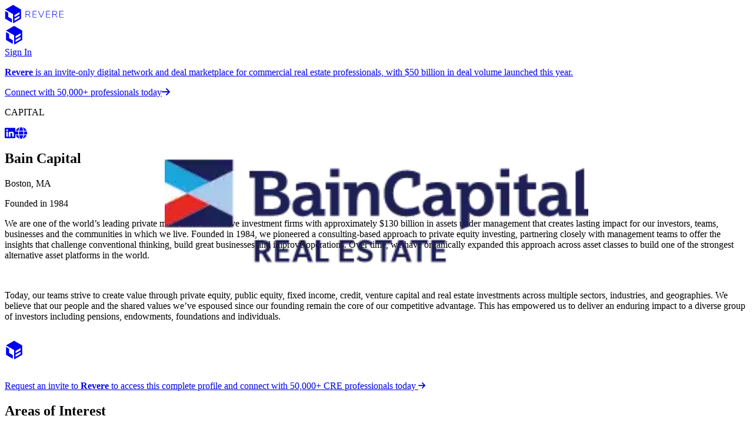

--- FILE ---
content_type: text/html; charset=utf-8
request_url: https://platform.reverecre.com/company/bain.capital
body_size: 18623
content:
<!DOCTYPE html><html lang="en" class=""><head><meta charSet="utf-8" data-next-head=""/><meta name="viewport" content="width=device-width, initial-scale=1.0" data-next-head=""/><title data-next-head="">Bain Capital | Revere</title><meta name="robots" content="index,follow" data-next-head=""/><meta name="description" content="We are one of the world’s leading private multi-asset alternative investment firms with approximately $130 billion in assets under management that creates lasting impact for our investors, teams, businesses and the communities in which we live. Founded in 1984, we pioneered a consulting-based approach to private equity investing, partnering closely with management teams to offer the insights that challenge conventional thinking, build great businesses and improve operations. Over time, we have organically expanded this approach across asset classes to build one of the strongest alternative asset platforms in the world.

Today, our teams strive to create value through private equity, public equity, fixed income, credit, venture capital and real estate investments across multiple sectors, industries, and geographies. We believe that our people and the shared values we’ve espoused since our founding remain the core of our competitive advantage. This has empowered us to deliver an enduring impact to a diverse group of investors including pensions, endowments, foundations and individuals." data-next-head=""/><meta property="og:title" content="Bain Capital | Revere" data-next-head=""/><meta property="og:description" content="We are one of the world’s leading private multi-asset alternative investment firms with approximately $130 billion in assets under management that creates lasting impact for our investors, teams, businesses and the communities in which we live. Founded in 1984, we pioneered a consulting-based approach to private equity investing, partnering closely with management teams to offer the insights that challenge conventional thinking, build great businesses and improve operations. Over time, we have organically expanded this approach across asset classes to build one of the strongest alternative asset platforms in the world.

Today, our teams strive to create value through private equity, public equity, fixed income, credit, venture capital and real estate investments across multiple sectors, industries, and geographies. We believe that our people and the shared values we’ve espoused since our founding remain the core of our competitive advantage. This has empowered us to deliver an enduring impact to a diverse group of investors including pensions, endowments, foundations and individuals." data-next-head=""/><meta property="og:url" content="https://platform.reverecre.com/company/bain.capital" data-next-head=""/><meta property="og:type" content="profile" data-next-head=""/><meta property="profile:first_name" content="Bain Capital" data-next-head=""/><meta property="profile:username" content="bain.capital" data-next-head=""/><meta property="og:image" content="https://storage.googleapis.com/revere-user-uploads/company%2F0582b6b1-22c3-4d2b-b1d8-be0f2b8ca3f2%2Fed48334b-a7d1-4317-9ed4-e43ec486da22" data-next-head=""/><meta property="og:site_name" content="Revere" data-next-head=""/><link rel="canonical" href="https://platform.reverecre.com/company/bain.capital" data-next-head=""/><script type="application/ld+json" data-next-head="">{"@context":"https://schema.org","@type":"Organization","name":"Bain Capital","url":"https://platform.reverecre.com/company/bain.capital","sameAs":["https://www.linkedin.com/company/bain-capital/","https://www.baincapital.com/businesses/real-estate"]}</script><link rel="preload" as="image" imageSrcSet="https://cf.reverecre.com/cdn-cgi/image/w=640,h=undefined,q=50,format=auto/https://storage.googleapis.com/revere-user-uploads/company%2F0582b6b1-22c3-4d2b-b1d8-be0f2b8ca3f2%2Fed48334b-a7d1-4317-9ed4-e43ec486da22 640w, https://cf.reverecre.com/cdn-cgi/image/w=750,h=undefined,q=50,format=auto/https://storage.googleapis.com/revere-user-uploads/company%2F0582b6b1-22c3-4d2b-b1d8-be0f2b8ca3f2%2Fed48334b-a7d1-4317-9ed4-e43ec486da22 750w, https://cf.reverecre.com/cdn-cgi/image/w=828,h=undefined,q=50,format=auto/https://storage.googleapis.com/revere-user-uploads/company%2F0582b6b1-22c3-4d2b-b1d8-be0f2b8ca3f2%2Fed48334b-a7d1-4317-9ed4-e43ec486da22 828w, https://cf.reverecre.com/cdn-cgi/image/w=1080,h=undefined,q=50,format=auto/https://storage.googleapis.com/revere-user-uploads/company%2F0582b6b1-22c3-4d2b-b1d8-be0f2b8ca3f2%2Fed48334b-a7d1-4317-9ed4-e43ec486da22 1080w, https://cf.reverecre.com/cdn-cgi/image/w=1200,h=undefined,q=50,format=auto/https://storage.googleapis.com/revere-user-uploads/company%2F0582b6b1-22c3-4d2b-b1d8-be0f2b8ca3f2%2Fed48334b-a7d1-4317-9ed4-e43ec486da22 1200w, https://cf.reverecre.com/cdn-cgi/image/w=1920,h=undefined,q=50,format=auto/https://storage.googleapis.com/revere-user-uploads/company%2F0582b6b1-22c3-4d2b-b1d8-be0f2b8ca3f2%2Fed48334b-a7d1-4317-9ed4-e43ec486da22 1920w, https://cf.reverecre.com/cdn-cgi/image/w=2048,h=undefined,q=50,format=auto/https://storage.googleapis.com/revere-user-uploads/company%2F0582b6b1-22c3-4d2b-b1d8-be0f2b8ca3f2%2Fed48334b-a7d1-4317-9ed4-e43ec486da22 2048w, https://cf.reverecre.com/cdn-cgi/image/w=3840,h=undefined,q=50,format=auto/https://storage.googleapis.com/revere-user-uploads/company%2F0582b6b1-22c3-4d2b-b1d8-be0f2b8ca3f2%2Fed48334b-a7d1-4317-9ed4-e43ec486da22 3840w" imageSizes="100vw" data-next-head=""/><link rel="icon" href="/favicon.ico" sizes="32x32"/><link rel="icon" type="image/svg+xml" href="/icon.svg"/><link rel="apple-touch-icon" href="/apple-touch-icon.png"/><link rel="preconnect" href="https://fonts.gstatic.com"/><link href="https://fonts.googleapis.com/css2?family=Roboto:ital,wght@0,100..900;1,100..900&amp;family=Roboto+Serif:ital,opsz,wght@0,8..144,100..900;1,8..144,100..900&amp;family=Martel:wght@400;600;700;800;900&amp;family=Oxygen:wght@300;400;700&amp;family=Cormorant+Garamond:wght@300;400;700&amp;family=Inter:wght@300;400;500;600;700&amp;display=swap" rel="stylesheet"/><script id="google-maps-script" data-nscript="beforeInteractive">(g=>{var h,a,k,p="The Google Maps JavaScript API",c="google",l="importLibrary",q="__ib__",m=document,b=window;b=b[c]||(b[c]={});var d=b.maps||(b.maps={}),r=new Set,e=new URLSearchParams,u=()=>h||(h=new Promise(async(f,n)=>{await (a=m.createElement("script"));e.set("libraries",[...r]+"");for(k in g)e.set(k.replace(/[A-Z]/g,t=>"_"+t[0].toLowerCase()),g[k]);e.set("callback",c+".maps."+q);a.src=`https://maps.${c}apis.com/maps/api/js?`+e;d[q]=f;a.onerror=()=>h=n(Error(p+" could not load."));a.nonce=m.querySelector("script[nonce]")?.nonce||"";m.head.append(a)}));d[l]?console.warn(p+" only loads once. Ignoring:",g):d[l]=(f,...n)=>r.add(f)&&u().then(()=>d[l](f,...n))})({key: "AIzaSyDeE0WehOt_SwaMEnXCJAIBM5MRvAuGxXo",v: "weekly",});</script><link rel="preload" href="/_next/static/css/5f2cf48d67171f88.css" as="style"/><link rel="stylesheet" href="/_next/static/css/5f2cf48d67171f88.css" data-n-g=""/><link rel="preload" href="/_next/static/css/1ee387b05040fd2c.css" as="style"/><link rel="stylesheet" href="/_next/static/css/1ee387b05040fd2c.css" data-n-p=""/><noscript data-n-css=""></noscript><script defer="" nomodule="" src="/_next/static/chunks/polyfills-42372ed130431b0a.js"></script><script src="/_next/static/chunks/webpack-c50f0918c3e29a11.js" defer=""></script><script src="/_next/static/chunks/framework-57005658e9542e92.js" defer=""></script><script src="/_next/static/chunks/main-b83880b391ada44a.js" defer=""></script><script src="/_next/static/chunks/pages/_app-89237d828391f433.js" defer=""></script><script src="/_next/static/chunks/3876-eca9c8dd71d1172b.js" defer=""></script><script src="/_next/static/chunks/4090-3689a127a0d55610.js" defer=""></script><script src="/_next/static/chunks/9964-c95aab7de5706bf6.js" defer=""></script><script src="/_next/static/chunks/7340-1bfcd0cf01f67547.js" defer=""></script><script src="/_next/static/chunks/7853-e25fa43798817221.js" defer=""></script><script src="/_next/static/chunks/4587-a775de1a9b29639a.js" defer=""></script><script src="/_next/static/chunks/5198-79d61391dd709e03.js" defer=""></script><script src="/_next/static/chunks/2867-1a6656e2c803dd7b.js" defer=""></script><script src="/_next/static/chunks/6649-4dfa579efa8e7508.js" defer=""></script><script src="/_next/static/chunks/9845-82f51a148c952c59.js" defer=""></script><script src="/_next/static/chunks/624-7a5585a59070763c.js" defer=""></script><script src="/_next/static/chunks/8709-d49f982d227cff8e.js" defer=""></script><script src="/_next/static/chunks/2639-26f2bea750fd3316.js" defer=""></script><script src="/_next/static/chunks/3275-b4d7cf99fe577813.js" defer=""></script><script src="/_next/static/chunks/5676-010b7bd4cdd3dbf1.js" defer=""></script><script src="/_next/static/chunks/pages/company/%5Buuid%5D-bcf9bafd889eed80.js" defer=""></script><script src="/_next/static/EUyX4nfigxL44ome8gK2A/_buildManifest.js" defer=""></script><script src="/_next/static/EUyX4nfigxL44ome8gK2A/_ssgManifest.js" defer=""></script></head><body><div id="__next"><!--$--><div class="min-h-screen bg-rev-background"><header class="fixed top-0 z-30 mx-auto flex min-h-nav w-full items-center px-4 sm:px-6 lg:px-10 justify-center bg-rev-black-and-blue"><div><a href="/sign-up"><span class="sr-only">RevereCRE</span><span class="hidden sm:flex"><div class="text-white"><svg height="32" viewBox="0 0 253 81" fill="currentColor" xmlns="http://www.w3.org/2000/svg"><g clip-path="url(#clip0_23550_59355)"><path d="M236.821 54.9998C236.395 54.9998 236.061 54.8798 235.821 54.6398C235.581 54.3998 235.461 54.0531 235.461 53.5998V28.1998C235.461 27.7465 235.581 27.3998 235.821 27.1598C236.061 26.9198 236.395 26.7998 236.821 26.7998H251.941C252.315 26.7998 252.595 26.8931 252.781 27.0798C252.968 27.2665 253.061 27.5198 253.061 27.8398C253.061 28.2131 252.968 28.4931 252.781 28.6798C252.595 28.8398 252.315 28.9198 251.941 28.9198H237.861V39.6398H251.141C251.515 39.6398 251.795 39.7331 251.981 39.9198C252.168 40.0798 252.261 40.3331 252.261 40.6798C252.261 41.0265 252.168 41.2931 251.981 41.4798C251.795 41.6665 251.515 41.7598 251.141 41.7598H237.861V52.8798H251.941C252.315 52.8798 252.595 52.9731 252.781 53.1598C252.968 53.3198 253.061 53.5731 253.061 53.9198C253.061 54.2665 252.968 54.5331 252.781 54.7198C252.595 54.9065 252.315 54.9998 251.941 54.9998H236.821Z" fill="currentColor" fill-opacity="0.87"></path><path d="M206.216 55.2398C205.843 55.2398 205.549 55.1331 205.336 54.9198C205.123 54.6798 205.016 54.3598 205.016 53.9598V28.0798C205.016 27.6531 205.123 27.3331 205.336 27.1198C205.576 26.9065 205.883 26.7998 206.256 26.7998H215.656C218.643 26.7998 220.936 27.4931 222.536 28.8798C224.136 30.2665 224.936 32.2398 224.936 34.7998C224.936 36.4531 224.576 37.8798 223.856 39.0798C223.136 40.2531 222.069 41.1465 220.656 41.7598C219.269 42.3731 217.603 42.6798 215.656 42.6798L216.096 42.1598H216.656C217.669 42.1598 218.549 42.4265 219.296 42.9598C220.069 43.4931 220.763 44.3598 221.376 45.5598L225.616 53.4398C225.803 53.7331 225.883 54.0265 225.856 54.3198C225.856 54.5865 225.763 54.8131 225.576 54.9998C225.389 55.1598 225.149 55.2398 224.856 55.2398C224.509 55.2398 224.216 55.1598 223.976 54.9998C223.763 54.8398 223.576 54.6131 223.416 54.3198L218.936 45.9598C218.243 44.6798 217.469 43.8398 216.616 43.4398C215.763 43.0131 214.616 42.7998 213.176 42.7998H207.456V53.9598C207.456 54.3598 207.349 54.6798 207.136 54.9198C206.949 55.1331 206.643 55.2398 206.216 55.2398ZM207.456 40.7198H215.336C217.709 40.7198 219.483 40.2265 220.656 39.2398C221.856 38.2265 222.456 36.7465 222.456 34.7998C222.456 32.8798 221.856 31.4265 220.656 30.4398C219.483 29.4265 217.709 28.9198 215.336 28.9198H207.456V40.7198Z" fill="currentColor" fill-opacity="0.87"></path><path d="M179.329 54.9998C178.903 54.9998 178.569 54.8798 178.329 54.6398C178.089 54.3998 177.969 54.0531 177.969 53.5998V28.1998C177.969 27.7465 178.089 27.3998 178.329 27.1598C178.569 26.9198 178.903 26.7998 179.329 26.7998H194.449C194.823 26.7998 195.103 26.8931 195.289 27.0798C195.476 27.2665 195.569 27.5198 195.569 27.8398C195.569 28.2131 195.476 28.4931 195.289 28.6798C195.103 28.8398 194.823 28.9198 194.449 28.9198H180.369V39.6398H193.649C194.023 39.6398 194.303 39.7331 194.489 39.9198C194.676 40.0798 194.769 40.3331 194.769 40.6798C194.769 41.0265 194.676 41.2931 194.489 41.4798C194.303 41.6665 194.023 41.7598 193.649 41.7598H180.369V52.8798H194.449C194.823 52.8798 195.103 52.9731 195.289 53.1598C195.476 53.3198 195.569 53.5731 195.569 53.9198C195.569 54.2665 195.476 54.5331 195.289 54.7198C195.103 54.9065 194.823 54.9998 194.449 54.9998H179.329Z" fill="currentColor" fill-opacity="0.87"></path><path d="M156.74 55.2401C156.366 55.2401 156.046 55.1467 155.78 54.9601C155.54 54.7467 155.326 54.4534 155.14 54.0801L143.9 28.1201C143.793 27.7734 143.766 27.4934 143.82 27.2801C143.873 27.0401 144.006 26.8667 144.22 26.7601C144.433 26.6267 144.673 26.5601 144.94 26.5601C145.313 26.5601 145.593 26.6401 145.78 26.8001C145.966 26.9601 146.14 27.2001 146.3 27.5201L157.34 53.2001H156.22L167.26 27.5201C167.393 27.2001 167.566 26.9601 167.78 26.8001C167.993 26.6401 168.273 26.5601 168.62 26.5601C168.913 26.5601 169.153 26.6267 169.34 26.7601C169.526 26.8934 169.633 27.0801 169.66 27.3201C169.713 27.5334 169.673 27.8001 169.54 28.1201L158.3 54.0801C158.166 54.4534 157.966 54.7467 157.7 54.9601C157.46 55.1467 157.14 55.2401 156.74 55.2401Z" fill="currentColor" fill-opacity="0.87"></path><path d="M121.485 54.9998C121.059 54.9998 120.725 54.8798 120.485 54.6398C120.245 54.3998 120.125 54.0531 120.125 53.5998V28.1998C120.125 27.7465 120.245 27.3998 120.485 27.1598C120.725 26.9198 121.059 26.7998 121.485 26.7998H136.605C136.979 26.7998 137.259 26.8931 137.445 27.0798C137.632 27.2665 137.725 27.5198 137.725 27.8398C137.725 28.2131 137.632 28.4931 137.445 28.6798C137.259 28.8398 136.979 28.9198 136.605 28.9198H122.525V39.6398H135.805C136.179 39.6398 136.459 39.7331 136.645 39.9198C136.832 40.0798 136.925 40.3331 136.925 40.6798C136.925 41.0265 136.832 41.2931 136.645 41.4798C136.459 41.6665 136.179 41.7598 135.805 41.7598H122.525V52.8798H136.605C136.979 52.8798 137.259 52.9731 137.445 53.1598C137.632 53.3198 137.725 53.5731 137.725 53.9198C137.725 54.2665 137.632 54.5331 137.445 54.7198C137.259 54.9065 136.979 54.9998 136.605 54.9998H121.485Z" fill="currentColor" fill-opacity="0.87"></path><path d="M90.8802 55.2398C90.5068 55.2398 90.2135 55.1331 90.0002 54.9198C89.7868 54.6798 89.6802 54.3598 89.6802 53.9598V28.0798C89.6802 27.6531 89.7868 27.3331 90.0002 27.1198C90.2402 26.9065 90.5468 26.7998 90.9202 26.7998H100.32C103.307 26.7998 105.6 27.4931 107.2 28.8798C108.8 30.2665 109.6 32.2398 109.6 34.7998C109.6 36.4531 109.24 37.8798 108.52 39.0798C107.8 40.2531 106.734 41.1465 105.32 41.7598C103.934 42.3731 102.267 42.6798 100.32 42.6798L100.76 42.1598H101.32C102.334 42.1598 103.214 42.4265 103.96 42.9598C104.734 43.4931 105.427 44.3598 106.04 45.5598L110.28 53.4398C110.467 53.7331 110.547 54.0265 110.52 54.3198C110.52 54.5865 110.427 54.8131 110.24 54.9998C110.054 55.1598 109.814 55.2398 109.52 55.2398C109.174 55.2398 108.88 55.1598 108.64 54.9998C108.427 54.8398 108.24 54.6131 108.08 54.3198L103.6 45.9598C102.907 44.6798 102.134 43.8398 101.28 43.4398C100.427 43.0131 99.2802 42.7998 97.8402 42.7998H92.1202V53.9598C92.1202 54.3598 92.0135 54.6798 91.8002 54.9198C91.6135 55.1331 91.3068 55.2398 90.8802 55.2398ZM92.1202 40.7198H100C102.374 40.7198 104.147 40.2265 105.32 39.2398C106.52 38.2265 107.12 36.7465 107.12 34.7998C107.12 32.8798 106.52 31.4265 105.32 30.4398C104.147 29.4265 102.374 28.9198 100 28.9198H92.1202V40.7198Z" fill="currentColor" fill-opacity="0.87"></path><path d="M70.4746 20.7053L53.3376 10.8102L36.1919 0.915039L19.0505 10.8146L1.91357 20.7053L36.1919 40.5V60.2946V80.0805L53.3245 70.1854L70.4702 60.2859V40.5087V20.7053H70.4746ZM60.4394 58.5783L51.3936 63.8017L42.3523 69.0163V60.0888L51.3936 54.8698L60.4394 49.6508C62.5716 48.4161 64.3055 49.4143 64.3055 51.8837C64.3055 54.3488 62.5716 57.348 60.4394 58.5783ZM60.4394 42.9475L51.3936 48.1665L42.3523 53.3855V44.458L51.3936 39.239L60.4394 34.02C62.5716 32.7853 64.3055 33.7835 64.3055 36.2529C64.3055 38.718 62.5716 41.7128 60.4394 42.9475Z" fill="currentColor"></path><path d="M15.2764 34.7206L1.90918 27.0059V60.2947L30.7364 76.9369V61.5075L15.2764 52.5756V34.7206Z" fill="currentColor"></path></g><defs><clipPath id="clip0_23550_59355"><rect width="253" height="81" fill="currentColor"></rect></clipPath></defs></svg></div></span><span class="sm:hidden"><svg width="32" height="32" class="text-white" viewBox="0 0 80 80" fill="currentColor" xmlns="http://www.w3.org/2000/svg"><path d="M5.51709 59.816L34.37 76.7066V61.046L18.8949 51.9856V33.8684L5.51709 26.0381V59.816Z" fill="currentColor"></path><path d="M74.4826 19.8816L57.2412 9.94285L39.9998 0L22.7585 9.94285L5.51709 19.8816L39.9998 39.7625V79.5215L57.2364 69.5821L74.4826 59.6378V19.8816ZM64.3881 57.9196L55.2888 63.1672L46.1971 68.4065V59.4381L55.2888 54.1974L64.3881 48.954C66.5336 47.7144 68.2792 48.7185 68.2792 51.1956C68.2792 53.6727 66.5336 56.6835 64.3881 57.9196ZM64.3881 42.2182L55.2888 47.4637L46.1971 52.7072V43.7388L55.2888 38.496L64.3881 33.2526C66.5336 32.013 68.2792 33.0164 68.2792 35.4935C68.2792 37.9706 66.5336 40.98 64.3881 42.2203V42.2182Z" fill="currentColor"></path></svg></span></a></div><a class="absolute right-4 font-rev text-sm text-gray-200 underline hover:text-rev-medium-blue" href="/api/auth/login">Sign In</a></header><main class="pt-nav-spaced pb-8"><div class="mx-auto max-w-3xl px-4 sm:px-6 lg:max-w-7xl lg:px-8"><div class="grid grid-cols-1 items-start gap-y-4 lg:grid-cols-3 lg:gap-x-5"><div class="space-y-5 lg:order-none col-span-2 order-first"><div class="-mx-4 -mt-6 sm:-mt-5"><div class="sm:hidden"><a class="flex cursor-pointer bg-white from-rev-black-and-blue to-rev-dark-blue shadow-lg bg-linear-to-b via-rev-black-and-blue" href="/sign-up" tabindex="0"><div class="flex-1 space-y-2 px-4 py-4 sm:p-6"><p class="sm:text-md font-rev text-sm text-white"><strong class="text-lg">Revere</strong> is an invite-only digital network and deal marketplace for commercial real estate professionals, with $50 billion in deal volume launched this year.</p><p class="text-white underline">Connect with 50,000+ professionals today<svg aria-hidden="true" focusable="false" data-prefix="fas" data-icon="arrow-right" class="svg-inline--fa fa-arrow-right ml-2" role="img" xmlns="http://www.w3.org/2000/svg" viewBox="0 0 448 512"><path fill="currentColor" d="M438.6 278.6c12.5-12.5 12.5-32.8 0-45.3l-160-160c-12.5-12.5-32.8-12.5-45.3 0s-12.5 32.8 0 45.3L338.8 224 32 224c-17.7 0-32 14.3-32 32s14.3 32 32 32l306.7 0L233.4 393.4c-12.5 12.5-12.5 32.8 0 45.3s32.8 12.5 45.3 0l160-160z"></path></svg></p></div></a></div></div><section class="divide-y divide-solid overflow-hidden border border-gray-200 bg-white relative order-first"><div class="px-4 py-3 sm:p-6"><p class="mb-2 text-right sm:absolute sm:top-5 sm:right-5 font-medium text-gray-500 text-sm"><span class="flex flex-col items-end"><span class="uppercase">CAPITAL</span></span></p><div class="flex flex-col items-center sm:flex-row sm:items-start sm:space-x-10"><div class="mb-5 flex flex-col items-center"><span class="relative inline-flex shrink-0 items-center justify-center h-48 w-48"><span style="box-sizing:border-box;display:block;overflow:hidden;width:initial;height:initial;background:none;opacity:1;border:0;margin:0;padding:0;position:absolute;top:0;left:0;bottom:0;right:0"><img alt="Bain Capital" sizes="100vw" srcSet="https://cf.reverecre.com/cdn-cgi/image/w=640,h=undefined,q=50,format=auto/https://storage.googleapis.com/revere-user-uploads/company%2F0582b6b1-22c3-4d2b-b1d8-be0f2b8ca3f2%2Fed48334b-a7d1-4317-9ed4-e43ec486da22 640w, https://cf.reverecre.com/cdn-cgi/image/w=750,h=undefined,q=50,format=auto/https://storage.googleapis.com/revere-user-uploads/company%2F0582b6b1-22c3-4d2b-b1d8-be0f2b8ca3f2%2Fed48334b-a7d1-4317-9ed4-e43ec486da22 750w, https://cf.reverecre.com/cdn-cgi/image/w=828,h=undefined,q=50,format=auto/https://storage.googleapis.com/revere-user-uploads/company%2F0582b6b1-22c3-4d2b-b1d8-be0f2b8ca3f2%2Fed48334b-a7d1-4317-9ed4-e43ec486da22 828w, https://cf.reverecre.com/cdn-cgi/image/w=1080,h=undefined,q=50,format=auto/https://storage.googleapis.com/revere-user-uploads/company%2F0582b6b1-22c3-4d2b-b1d8-be0f2b8ca3f2%2Fed48334b-a7d1-4317-9ed4-e43ec486da22 1080w, https://cf.reverecre.com/cdn-cgi/image/w=1200,h=undefined,q=50,format=auto/https://storage.googleapis.com/revere-user-uploads/company%2F0582b6b1-22c3-4d2b-b1d8-be0f2b8ca3f2%2Fed48334b-a7d1-4317-9ed4-e43ec486da22 1200w, https://cf.reverecre.com/cdn-cgi/image/w=1920,h=undefined,q=50,format=auto/https://storage.googleapis.com/revere-user-uploads/company%2F0582b6b1-22c3-4d2b-b1d8-be0f2b8ca3f2%2Fed48334b-a7d1-4317-9ed4-e43ec486da22 1920w, https://cf.reverecre.com/cdn-cgi/image/w=2048,h=undefined,q=50,format=auto/https://storage.googleapis.com/revere-user-uploads/company%2F0582b6b1-22c3-4d2b-b1d8-be0f2b8ca3f2%2Fed48334b-a7d1-4317-9ed4-e43ec486da22 2048w, https://cf.reverecre.com/cdn-cgi/image/w=3840,h=undefined,q=50,format=auto/https://storage.googleapis.com/revere-user-uploads/company%2F0582b6b1-22c3-4d2b-b1d8-be0f2b8ca3f2%2Fed48334b-a7d1-4317-9ed4-e43ec486da22 3840w" src="https://cf.reverecre.com/cdn-cgi/image/w=3840,h=undefined,q=50,format=auto/https://storage.googleapis.com/revere-user-uploads/company%2F0582b6b1-22c3-4d2b-b1d8-be0f2b8ca3f2%2Fed48334b-a7d1-4317-9ed4-e43ec486da22" decoding="async" data-nimg="fill" class="bg-white" style="position:absolute;top:0;left:0;bottom:0;right:0;box-sizing:border-box;padding:0;border:none;margin:auto;display:block;width:0;height:0;min-width:100%;max-width:100%;min-height:100%;max-height:100%;object-fit:contain;object-position:center"/></span></span><div class="mt-5 flex w-full justify-evenly"><a href="https://www.linkedin.com/company/bain-capital/" target="_blank" rel="noreferrer noopener" class="text-rev-medium-blue"><svg aria-hidden="true" focusable="false" data-prefix="fab" data-icon="linkedin" class="svg-inline--fa fa-linkedin fa-lg" role="img" xmlns="http://www.w3.org/2000/svg" viewBox="0 0 448 512"><path fill="currentColor" d="M416 32H31.9C14.3 32 0 46.5 0 64.3v383.4C0 465.5 14.3 480 31.9 480H416c17.6 0 32-14.5 32-32.3V64.3c0-17.8-14.4-32.3-32-32.3zM135.4 416H69V202.2h66.5V416zm-33.2-243c-21.3 0-38.5-17.3-38.5-38.5S80.9 96 102.2 96c21.2 0 38.5 17.3 38.5 38.5 0 21.3-17.2 38.5-38.5 38.5zm282.1 243h-66.4V312c0-24.8-.5-56.7-34.5-56.7-34.6 0-39.9 27-39.9 54.9V416h-66.4V202.2h63.7v29.2h.9c8.9-16.8 30.6-34.5 62.9-34.5 67.2 0 79.7 44.3 79.7 101.9V416z"></path></svg></a><a href="https://www.baincapital.com/businesses/real-estate" target="_blank" rel="noreferrer noopener" class="text-rev-medium-blue"><svg aria-hidden="true" focusable="false" data-prefix="fas" data-icon="globe" class="svg-inline--fa fa-globe fa-lg" role="img" xmlns="http://www.w3.org/2000/svg" viewBox="0 0 512 512"><path fill="currentColor" d="M352 256c0 22.2-1.2 43.6-3.3 64l-185.3 0c-2.2-20.4-3.3-41.8-3.3-64s1.2-43.6 3.3-64l185.3 0c2.2 20.4 3.3 41.8 3.3 64zm28.8-64l123.1 0c5.3 20.5 8.1 41.9 8.1 64s-2.8 43.5-8.1 64l-123.1 0c2.1-20.6 3.2-42 3.2-64s-1.1-43.4-3.2-64zm112.6-32l-116.7 0c-10-63.9-29.8-117.4-55.3-151.6c78.3 20.7 142 77.5 171.9 151.6zm-149.1 0l-176.6 0c6.1-36.4 15.5-68.6 27-94.7c10.5-23.6 22.2-40.7 33.5-51.5C239.4 3.2 248.7 0 256 0s16.6 3.2 27.8 13.8c11.3 10.8 23 27.9 33.5 51.5c11.6 26 20.9 58.2 27 94.7zm-209 0L18.6 160C48.6 85.9 112.2 29.1 190.6 8.4C165.1 42.6 145.3 96.1 135.3 160zM8.1 192l123.1 0c-2.1 20.6-3.2 42-3.2 64s1.1 43.4 3.2 64L8.1 320C2.8 299.5 0 278.1 0 256s2.8-43.5 8.1-64zM194.7 446.6c-11.6-26-20.9-58.2-27-94.6l176.6 0c-6.1 36.4-15.5 68.6-27 94.6c-10.5 23.6-22.2 40.7-33.5 51.5C272.6 508.8 263.3 512 256 512s-16.6-3.2-27.8-13.8c-11.3-10.8-23-27.9-33.5-51.5zM135.3 352c10 63.9 29.8 117.4 55.3 151.6C112.2 482.9 48.6 426.1 18.6 352l116.7 0zm358.1 0c-30 74.1-93.6 130.9-171.9 151.6c25.5-34.2 45.2-87.7 55.3-151.6l116.7 0z"></path></svg></a></div></div><div><h1 class="text-2xl font-bold text-gray-900">Bain Capital</h1><p class="font-medium text-gray-900 text-sm">Boston<!-- -->, <!-- -->MA</p><p class="font-medium text-gray-900 text-sm">Founded in <!-- -->1984</p><div class="whitespace-pre-line my-5 text-sm whitespace-pre-line text-gray-900"><p><span class="">We are one of the world’s leading private multi-asset alternative investment firms with approximately $130 billion in assets under management that creates lasting impact for our investors, teams, businesses and the communities in which we live. Founded in 1984, we pioneered a consulting-based approach to private equity investing, partnering closely with management teams to offer the insights that challenge conventional thinking, build great businesses and improve operations. Over time, we have organically expanded this approach across asset classes to build one of the strongest alternative asset platforms in the world.</span></p><p><span> </span></p><p><span class="">Today, our teams strive to create value through private equity, public equity, fixed income, credit, venture capital and real estate investments across multiple sectors, industries, and geographies. We believe that our people and the shared values we’ve espoused since our founding remain the core of our competitive advantage. This has empowered us to deliver an enduring impact to a diverse group of investors including pensions, endowments, foundations and individuals.</span></p></div></div></div></div></section><div class="relative"><div class="absolute top-0 left-0 z-10 h-full w-full backdrop-blur-xs backdrop-filter backdrop-brightness-90"></div><div class="absolute inset-x-8 top-8 z-10 flex justify-center"><a class="my-10 flex cursor-pointer rounded-xs bg-white shadow-lg" href="/sign-up" tabindex="0"><div class="flex w-24 items-center justify-center bg-linear-to-tr from-rev-black-and-blue to-rev-dark-blue"><svg width="32" height="64" class="text-white" viewBox="0 0 80 80" fill="currentColor" xmlns="http://www.w3.org/2000/svg"><path d="M5.51709 59.816L34.37 76.7066V61.046L18.8949 51.9856V33.8684L5.51709 26.0381V59.816Z" fill="currentColor"></path><path d="M74.4826 19.8816L57.2412 9.94285L39.9998 0L22.7585 9.94285L5.51709 19.8816L39.9998 39.7625V79.5215L57.2364 69.5821L74.4826 59.6378V19.8816ZM64.3881 57.9196L55.2888 63.1672L46.1971 68.4065V59.4381L55.2888 54.1974L64.3881 48.954C66.5336 47.7144 68.2792 48.7185 68.2792 51.1956C68.2792 53.6727 66.5336 56.6835 64.3881 57.9196ZM64.3881 42.2182L55.2888 47.4637L46.1971 52.7072V43.7388L55.2888 38.496L64.3881 33.2526C66.5336 32.013 68.2792 33.0164 68.2792 35.4935C68.2792 37.9706 66.5336 40.98 64.3881 42.2203V42.2182Z" fill="currentColor"></path></svg></div><div class="flex-1 space-y-2 px-4 py-5 sm:p-6"><p class="text-rev-medium-blue">Request an invite to <strong class="text-lg">Revere</strong> <!-- -->to access this complete profile and connect with 50,000+ CRE professionals today<!-- --> <svg aria-hidden="true" focusable="false" data-prefix="fas" data-icon="arrow-right" class="svg-inline--fa fa-arrow-right fa-sm" role="img" xmlns="http://www.w3.org/2000/svg" viewBox="0 0 448 512"><path fill="currentColor" d="M438.6 278.6c12.5-12.5 12.5-32.8 0-45.3l-160-160c-12.5-12.5-32.8-12.5-45.3 0s-12.5 32.8 0 45.3L338.8 224 32 224c-17.7 0-32 14.3-32 32s14.3 32 32 32l306.7 0L233.4 393.4c-12.5 12.5-12.5 32.8 0 45.3s32.8 12.5 45.3 0l160-160z"></path></svg></p></div></a></div><div class="grid auto-rows-fr grid-cols-1 justify-items-center gap-4 sm:grid-cols-2 md:grid-cols-3"></div><section class="divide-y divide-solid overflow-hidden border border-gray-200 bg-white"><div class="px-4 py-3 sm:p-6"><div class="mx-auto max-w-3xl space-y-2 lg:max-w-7xl"><h2 class="text-lg font-semibold text-gray-900">Areas of Interest</h2><div class="border-t border-gray-200 py-5"><dl class="grid grid-cols-1 gap-x-4 gap-y-8 sm:grid-cols-2"><div class="sm:col-span-1"><dt class="text-sm font-medium text-gray-500">Risk Profile</dt><dd class="mt-1 text-sm text-gray-900"></dd></div><div class="sm:col-span-1"><dt class="text-sm font-medium text-gray-500">Property Type</dt><dd class="mt-1 text-sm text-gray-900"></dd></div><div class="sm:col-span-1"><dt class="text-sm font-medium text-gray-500">Deal Type</dt><dd class="mt-1 text-sm text-gray-900"></dd></div></dl></div></div></div></section></div></div><div class="space-y-5 lg:order-none"><div class="hidden sm:block"><a class="flex cursor-pointer bg-white from-rev-black-and-blue to-rev-dark-blue shadow-lg rounded-xs bg-linear-to-tr" href="/sign-up" tabindex="0"><div class="flex w-24 items-center justify-center"><svg width="32" height="64" class="text-white" viewBox="0 0 80 80" fill="currentColor" xmlns="http://www.w3.org/2000/svg"><path d="M5.51709 59.816L34.37 76.7066V61.046L18.8949 51.9856V33.8684L5.51709 26.0381V59.816Z" fill="currentColor"></path><path d="M74.4826 19.8816L57.2412 9.94285L39.9998 0L22.7585 9.94285L5.51709 19.8816L39.9998 39.7625V79.5215L57.2364 69.5821L74.4826 59.6378V19.8816ZM64.3881 57.9196L55.2888 63.1672L46.1971 68.4065V59.4381L55.2888 54.1974L64.3881 48.954C66.5336 47.7144 68.2792 48.7185 68.2792 51.1956C68.2792 53.6727 66.5336 56.6835 64.3881 57.9196ZM64.3881 42.2182L55.2888 47.4637L46.1971 52.7072V43.7388L55.2888 38.496L64.3881 33.2526C66.5336 32.013 68.2792 33.0164 68.2792 35.4935C68.2792 37.9706 66.5336 40.98 64.3881 42.2203V42.2182Z" fill="currentColor"></path></svg></div><div class="flex-1 space-y-2 px-4 py-4 sm:p-6"><p class="sm:text-md font-rev text-sm text-white"><strong class="text-lg">Revere</strong> is an invite-only digital network and deal marketplace for commercial real estate professionals, with $50 billion in deal volume launched this year.</p><p class="text-white underline">Connect with 50,000+ professionals today<svg aria-hidden="true" focusable="false" data-prefix="fas" data-icon="arrow-right" class="svg-inline--fa fa-arrow-right ml-2" role="img" xmlns="http://www.w3.org/2000/svg" viewBox="0 0 448 512"><path fill="currentColor" d="M438.6 278.6c12.5-12.5 12.5-32.8 0-45.3l-160-160c-12.5-12.5-32.8-12.5-45.3 0s-12.5 32.8 0 45.3L338.8 224 32 224c-17.7 0-32 14.3-32 32s14.3 32 32 32l306.7 0L233.4 393.4c-12.5 12.5-12.5 32.8 0 45.3s32.8 12.5 45.3 0l160-160z"></path></svg></p></div></a></div><section class="divide-y divide-solid overflow-hidden border border-gray-200 bg-white order-first"><div class="px-4 py-3 sm:p-6"><div class="mx-auto max-w-3xl space-y-2"><h2 class="text-lg font-semibold text-gray-900"><span>At a Glance</span></h2><div class="border-t border-gray-200"><dl class="sm:divide-y sm:divide-gray-200"><div class="flex py-2 sm:py-3"><dt class="pr-1 text-sm font-medium text-gray-500">AUM</dt><dd class="flex-1 text-right text-sm text-gray-900"></dd></div><div class="flex py-2 sm:py-3"><dt class="pr-1 text-sm font-medium text-gray-500">Max LTV</dt><dd class="flex-1 text-right text-sm text-gray-900"></dd></div><div class="flex py-2 sm:py-3"><dt class="pr-1 text-sm font-medium text-gray-500">Capital Stack</dt><dd class="flex-1 text-right text-sm text-gray-900"></dd></div></dl></div></div></div></section></div></div></div></main><footer><div class="mx-auto max-w-3xl px-4 sm:px-6 lg:max-w-7xl lg:px-8"><div class="space-y-1 border-gray-200 py-8 text-center text-sm text-gray-500 sm:text-left border-t"><span class="block sm:inline">© 2024 Revere Inc.</span> <span class="block sm:inline">All rights reserved.</span><span class="block text-rev-blue-600"><a target="_blank" href="https://www.reverecre.com/terms" rel="noreferrer noopener">Terms of Service</a></span><span class="block text-rev-blue-600"><a target="_blank" href="https://www.reverecre.com/privacy-policy" rel="noreferrer noopener">Privacy Policy</a></span></div></div></footer></div><!--/$--></div><script id="__NEXT_DATA__" type="application/json">{"props":{"pageProps":{"features":[],"resolvedTimezone":"America/New_York","resolvedRenderedNow":1769518375855,"hidePinboard":false,"hideIntercom":false,"CSN":false,"operationDescriptor":{"fragment":{"kind":"SingularReaderSelector","dataID":"client:root","isWithinUnmatchedTypeRefinement":false,"clientEdgeTraversalPath":null,"node":{"argumentDefinitions":[{"defaultValue":null,"kind":"LocalArgument","name":"uuid"}],"kind":"Fragment","metadata":null,"name":"Uuid_CompanyProfileQuery","selections":[{"alias":null,"args":null,"concreteType":"Viewer","kind":"LinkedField","name":"viewer","plural":false,"selections":[{"alias":null,"args":null,"concreteType":"User","kind":"LinkedField","name":"actor","plural":false,"selections":[{"alias":null,"args":null,"kind":"ScalarField","name":"uuid","storageKey":null}],"storageKey":null},{"args":null,"kind":"FragmentSpread","name":"wrapper_Viewer"},{"args":null,"kind":"FragmentSpread","name":"Uuid_CompanyInfoViewer"},{"args":null,"kind":"FragmentSpread","name":"Uuid_CompanySecondaryInfoViewer"},{"args":null,"kind":"FragmentSpread","name":"tracking_UseImpressionTrackingViewer"}],"storageKey":null},{"alias":null,"args":null,"concreteType":"ContentRoot","kind":"LinkedField","name":"content","plural":false,"selections":[{"args":null,"kind":"FragmentSpread","name":"wrapper_Content"}],"storageKey":null},{"kind":"RequiredField","field":{"alias":null,"args":[{"kind":"Variable","name":"revereId","variableName":"uuid"}],"concreteType":"Company","kind":"LinkedField","name":"company","plural":false,"selections":[{"alias":null,"args":null,"kind":"ScalarField","name":"uuid","storageKey":null},{"alias":null,"args":null,"kind":"ScalarField","name":"displayName","storageKey":null},{"alias":null,"args":null,"kind":"ScalarField","name":"editUrl","storageKey":null},{"args":null,"kind":"FragmentSpread","name":"companyMeta_Company"},{"args":null,"kind":"FragmentSpread","name":"Uuid_companyInfo"},{"args":null,"kind":"FragmentSpread","name":"Uuid_companySecondaryInfo"}],"storageKey":null},"action":"THROW"}],"type":"Query","abstractKey":null},"variables":{"uuid":"bain.capital"},"owner":{"identifier":"93a2c3fd93a72ddb8eb0d2702be9d6a8{\"uuid\":\"bain.capital\"}","node":{"fragment":{"argumentDefinitions":[{"defaultValue":null,"kind":"LocalArgument","name":"uuid"}],"kind":"Fragment","metadata":null,"name":"Uuid_CompanyProfileQuery","selections":[{"alias":null,"args":null,"concreteType":"Viewer","kind":"LinkedField","name":"viewer","plural":false,"selections":[{"alias":null,"args":null,"concreteType":"User","kind":"LinkedField","name":"actor","plural":false,"selections":[{"alias":null,"args":null,"kind":"ScalarField","name":"uuid","storageKey":null}],"storageKey":null},{"args":null,"kind":"FragmentSpread","name":"wrapper_Viewer"},{"args":null,"kind":"FragmentSpread","name":"Uuid_CompanyInfoViewer"},{"args":null,"kind":"FragmentSpread","name":"Uuid_CompanySecondaryInfoViewer"},{"args":null,"kind":"FragmentSpread","name":"tracking_UseImpressionTrackingViewer"}],"storageKey":null},{"alias":null,"args":null,"concreteType":"ContentRoot","kind":"LinkedField","name":"content","plural":false,"selections":[{"args":null,"kind":"FragmentSpread","name":"wrapper_Content"}],"storageKey":null},{"kind":"RequiredField","field":{"alias":null,"args":[{"kind":"Variable","name":"revereId","variableName":"uuid"}],"concreteType":"Company","kind":"LinkedField","name":"company","plural":false,"selections":[{"alias":null,"args":null,"kind":"ScalarField","name":"uuid","storageKey":null},{"alias":null,"args":null,"kind":"ScalarField","name":"displayName","storageKey":null},{"alias":null,"args":null,"kind":"ScalarField","name":"editUrl","storageKey":null},{"args":null,"kind":"FragmentSpread","name":"companyMeta_Company"},{"args":null,"kind":"FragmentSpread","name":"Uuid_companyInfo"},{"args":null,"kind":"FragmentSpread","name":"Uuid_companySecondaryInfo"}],"storageKey":null},"action":"THROW"}],"type":"Query","abstractKey":null},"kind":"Request","operation":{"argumentDefinitions":[{"defaultValue":null,"kind":"LocalArgument","name":"uuid"}],"kind":"Operation","name":"Uuid_CompanyProfileQuery","selections":[{"alias":null,"args":null,"concreteType":"Viewer","kind":"LinkedField","name":"viewer","plural":false,"selections":[{"alias":null,"args":null,"concreteType":"User","kind":"LinkedField","name":"actor","plural":false,"selections":[{"alias":null,"args":null,"kind":"ScalarField","name":"uuid","storageKey":null},{"alias":null,"args":null,"kind":"ScalarField","name":"id","storageKey":null},{"alias":null,"args":null,"kind":"ScalarField","name":"hasCreatedDeal","storageKey":null},{"alias":null,"args":null,"kind":"ScalarField","name":"url","storageKey":null},{"alias":null,"args":null,"kind":"ScalarField","name":"email","storageKey":null},{"alias":null,"args":null,"kind":"ScalarField","name":"canEditEmailBlocklist","storageKey":null},{"alias":null,"args":null,"kind":"ScalarField","name":"canManageEmailUnsubscribes","storageKey":null},{"alias":null,"args":null,"concreteType":"EmploymentRecord","kind":"LinkedField","name":"currentEmployment","plural":false,"selections":[{"alias":null,"args":null,"kind":"ScalarField","name":"profileType","storageKey":null},{"alias":null,"args":null,"kind":"ScalarField","name":"id","storageKey":null}],"storageKey":null},{"alias":null,"args":null,"kind":"ScalarField","name":"avatarUrl","storageKey":null},{"alias":null,"args":null,"kind":"ScalarField","name":"canViewOnboardingLinks","storageKey":null}],"storageKey":null}],"storageKey":null},{"alias":null,"args":null,"concreteType":"ContentRoot","kind":"LinkedField","name":"content","plural":false,"selections":[{"alias":null,"args":null,"kind":"ScalarField","name":"demoUrl","storageKey":null}],"storageKey":null},{"alias":null,"args":[{"kind":"Variable","name":"revereId","variableName":"uuid"}],"concreteType":"Company","kind":"LinkedField","name":"company","plural":false,"selections":[{"alias":null,"args":null,"kind":"ScalarField","name":"uuid","storageKey":null},{"alias":null,"args":null,"kind":"ScalarField","name":"displayName","storageKey":null},{"alias":null,"args":null,"kind":"ScalarField","name":"editUrl","storageKey":null},{"alias":null,"args":null,"kind":"ScalarField","name":"url","storageKey":null},{"alias":null,"args":null,"kind":"ScalarField","name":"logoUrl","storageKey":null},{"alias":null,"args":null,"kind":"ScalarField","name":"bio","storageKey":null},{"alias":null,"args":null,"kind":"ScalarField","name":"revereId","storageKey":null},{"alias":null,"args":null,"concreteType":"CompanyOnlinePresence","kind":"LinkedField","name":"onlinePresences","plural":true,"selections":[{"alias":null,"args":null,"kind":"ScalarField","name":"url","storageKey":null},{"alias":null,"args":null,"kind":"ScalarField","name":"id","storageKey":null},{"alias":null,"args":null,"kind":"ScalarField","name":"uuid","storageKey":null},{"kind":"InlineFragment","selections":[{"kind":"InlineFragment","selections":[{"alias":null,"args":null,"kind":"ScalarField","name":"site","storageKey":null}],"type":"UserOnlinePresence","abstractKey":null},{"kind":"InlineFragment","selections":[{"alias":null,"args":null,"kind":"ScalarField","name":"site","storageKey":null}],"type":"CompanyOnlinePresence","abstractKey":null}],"type":"OnlinePresence","abstractKey":"__isOnlinePresence"}],"storageKey":null},{"alias":null,"args":null,"kind":"ScalarField","name":"profileType","storageKey":null},{"alias":null,"args":null,"kind":"ScalarField","name":"city","storageKey":null},{"alias":null,"args":null,"kind":"ScalarField","name":"state","storageKey":null},{"alias":null,"args":null,"kind":"ScalarField","name":"yearFounded","storageKey":null},{"alias":null,"args":null,"kind":"ScalarField","name":"tags","storageKey":null},{"alias":null,"args":null,"kind":"ScalarField","name":"riskProfiles","storageKey":null},{"alias":null,"args":null,"kind":"ScalarField","name":"propertyTypes","storageKey":null},{"alias":null,"args":null,"kind":"ScalarField","name":"dealTypes","storageKey":null},{"alias":null,"args":null,"kind":"ScalarField","name":"dealLocations","storageKey":null},{"alias":null,"args":null,"kind":"ScalarField","name":"viewerCanEditMetadata","storageKey":null},{"alias":null,"args":null,"kind":"ScalarField","name":"capProviderCapitalTranches","storageKey":null},{"alias":null,"args":null,"kind":"ScalarField","name":"capProviderBridgeLoanMinInvestmentRateMillions","storageKey":null},{"alias":null,"args":null,"kind":"ScalarField","name":"capProviderBridgeLoanMaxInvestmentRateMillions","storageKey":null},{"alias":null,"args":null,"kind":"ScalarField","name":"capProviderBridgeLoanMinTermYears","storageKey":null},{"alias":null,"args":null,"kind":"ScalarField","name":"capProviderBridgeLoanMaxTermYears","storageKey":null},{"alias":null,"args":null,"kind":"ScalarField","name":"capProviderBridgeLoanMinCouponPercent","storageKey":null},{"alias":null,"args":null,"kind":"ScalarField","name":"capProviderBridgeLoanMaxCouponPercent","storageKey":null},{"alias":null,"args":null,"kind":"ScalarField","name":"capProviderBridgeLoanMaxLTVPercent","storageKey":null},{"alias":null,"args":null,"kind":"ScalarField","name":"capProviderBridgeLoanCovenentsAndRisks","storageKey":null},{"alias":null,"args":null,"kind":"ScalarField","name":"capProviderLandLoanMinInvestmentRateMillions","storageKey":null},{"alias":null,"args":null,"kind":"ScalarField","name":"capProviderLandLoanMaxInvestmentRateMillions","storageKey":null},{"alias":null,"args":null,"kind":"ScalarField","name":"capProviderLandLoanMinTermYears","storageKey":null},{"alias":null,"args":null,"kind":"ScalarField","name":"capProviderLandLoanMaxTermYears","storageKey":null},{"alias":null,"args":null,"kind":"ScalarField","name":"capProviderLandLoanMinCouponPercent","storageKey":null},{"alias":null,"args":null,"kind":"ScalarField","name":"capProviderLandLoanMaxCouponPercent","storageKey":null},{"alias":null,"args":null,"kind":"ScalarField","name":"capProviderLandLoanMaxLTVPercent","storageKey":null},{"alias":null,"args":null,"kind":"ScalarField","name":"capProviderLandLoanCovenentsAndRisks","storageKey":null},{"alias":null,"args":null,"kind":"ScalarField","name":"capProviderPermanentLoanMinInvestmentRateMillions","storageKey":null},{"alias":null,"args":null,"kind":"ScalarField","name":"capProviderPermanentLoanMaxInvestmentRateMillions","storageKey":null},{"alias":null,"args":null,"kind":"ScalarField","name":"capProviderPermanentLoanMinTermYears","storageKey":null},{"alias":null,"args":null,"kind":"ScalarField","name":"capProviderPermanentLoanMaxTermYears","storageKey":null},{"alias":null,"args":null,"kind":"ScalarField","name":"capProviderPermanentLoanMinCouponPercent","storageKey":null},{"alias":null,"args":null,"kind":"ScalarField","name":"capProviderPermanentLoanMaxCouponPercent","storageKey":null},{"alias":null,"args":null,"kind":"ScalarField","name":"capProviderPermanentLoanMaxLTVPercent","storageKey":null},{"alias":null,"args":null,"kind":"ScalarField","name":"capProviderPermanentLoanCovenentsAndRisks","storageKey":null},{"alias":null,"args":null,"kind":"ScalarField","name":"capProviderConstructionLoanMinInvestmentRateMillions","storageKey":null},{"alias":null,"args":null,"kind":"ScalarField","name":"capProviderConstructionLoanMaxInvestmentRateMillions","storageKey":null},{"alias":null,"args":null,"kind":"ScalarField","name":"capProviderConstructionLoanMinTermYears","storageKey":null},{"alias":null,"args":null,"kind":"ScalarField","name":"capProviderConstructionLoanMaxTermYears","storageKey":null},{"alias":null,"args":null,"kind":"ScalarField","name":"capProviderConstructionLoanMinCouponPercent","storageKey":null},{"alias":null,"args":null,"kind":"ScalarField","name":"capProviderConstructionLoanMaxCouponPercent","storageKey":null},{"alias":null,"args":null,"kind":"ScalarField","name":"capProviderConstructionLoanMaxLTVPercent","storageKey":null},{"alias":null,"args":null,"kind":"ScalarField","name":"capProviderConstructionLoanCovenentsAndRisks","storageKey":null},{"alias":null,"args":null,"kind":"ScalarField","name":"capProviderMezzLoanMinInvestmentRateMillions","storageKey":null},{"alias":null,"args":null,"kind":"ScalarField","name":"capProviderMezzLoanMaxInvestmentRateMillions","storageKey":null},{"alias":null,"args":null,"kind":"ScalarField","name":"capProviderMezzLoanMinTermYears","storageKey":null},{"alias":null,"args":null,"kind":"ScalarField","name":"capProviderMezzLoanMaxTermYears","storageKey":null},{"alias":null,"args":null,"kind":"ScalarField","name":"capProviderMezzLoanMinCouponPercent","storageKey":null},{"alias":null,"args":null,"kind":"ScalarField","name":"capProviderMezzLoanMaxCouponPercent","storageKey":null},{"alias":null,"args":null,"kind":"ScalarField","name":"capProviderMezzLoanMaxLTVPercent","storageKey":null},{"alias":null,"args":null,"kind":"ScalarField","name":"capProviderMezzLoanCovenentsAndRisks","storageKey":null},{"alias":null,"args":null,"kind":"ScalarField","name":"capProviderPreferredEquityMinInvestmentRateMillions","storageKey":null},{"alias":null,"args":null,"kind":"ScalarField","name":"capProviderPreferredEquityMaxInvestmentRateMillions","storageKey":null},{"alias":null,"args":null,"kind":"ScalarField","name":"capProviderPreferredEquityMinTermYears","storageKey":null},{"alias":null,"args":null,"kind":"ScalarField","name":"capProviderPreferredEquityMaxTermYears","storageKey":null},{"alias":null,"args":null,"kind":"ScalarField","name":"capProviderPreferredEquityMinCouponPercent","storageKey":null},{"alias":null,"args":null,"kind":"ScalarField","name":"capProviderPreferredEquityMaxCouponPercent","storageKey":null},{"alias":null,"args":null,"kind":"ScalarField","name":"capProviderPreferredEquityMinIRRPercent","storageKey":null},{"alias":null,"args":null,"kind":"ScalarField","name":"capProviderPreferredEquityMaxIRRPercent","storageKey":null},{"alias":null,"args":null,"kind":"ScalarField","name":"capProviderLpjvEquityMinInvestmentRateMillions","storageKey":null},{"alias":null,"args":null,"kind":"ScalarField","name":"capProviderLpjvEquityMaxInvestmentRateMillions","storageKey":null},{"alias":null,"args":null,"kind":"ScalarField","name":"capProviderLpjvEquityMinTermYears","storageKey":null},{"alias":null,"args":null,"kind":"ScalarField","name":"capProviderLpjvEquityMaxTermYears","storageKey":null},{"alias":null,"args":null,"kind":"ScalarField","name":"capProviderLpjvEquityMinIRRPercent","storageKey":null},{"alias":null,"args":null,"kind":"ScalarField","name":"capProviderLpjvEquityMaxIRRPercent","storageKey":null},{"alias":null,"args":null,"kind":"ScalarField","name":"capProviderLpjvEquityMinEquityMultiple","storageKey":null},{"alias":null,"args":null,"kind":"ScalarField","name":"capProviderLpjvEquityMaxEquityMultiple","storageKey":null},{"alias":null,"args":null,"kind":"ScalarField","name":"capProviderCogpEquityMinInvestmentRateMillions","storageKey":null},{"alias":null,"args":null,"kind":"ScalarField","name":"capProviderCogpEquityMaxInvestmentRateMillions","storageKey":null},{"alias":null,"args":null,"kind":"ScalarField","name":"capProviderCogpEquityMinTermYears","storageKey":null},{"alias":null,"args":null,"kind":"ScalarField","name":"capProviderCogpEquityMaxTermYears","storageKey":null},{"alias":null,"args":null,"kind":"ScalarField","name":"capProviderCogpEquityMinIRRPercent","storageKey":null},{"alias":null,"args":null,"kind":"ScalarField","name":"capProviderCogpEquityMaxIRRPercent","storageKey":null},{"alias":null,"args":null,"kind":"ScalarField","name":"capProviderCogpEquityMinEquityMultiple","storageKey":null},{"alias":null,"args":null,"kind":"ScalarField","name":"capProviderCogpEquityMaxEquityMultiple","storageKey":null},{"alias":null,"args":null,"kind":"ScalarField","name":"sponsorPropertiesAcquiredVolumeMillions","storageKey":null},{"alias":null,"args":null,"kind":"ScalarField","name":"sponsorPropertiesDevelopedVolumeMillions","storageKey":null},{"alias":null,"args":null,"kind":"ScalarField","name":"sponsorPropertiesManagedVolumeMillions","storageKey":null},{"alias":null,"args":null,"kind":"ScalarField","name":"sponsorPropertiesRehabilitatedVolumeMillions","storageKey":null},{"alias":null,"args":null,"kind":"ScalarField","name":"sponsorPropertiesAcquiredSqFt","storageKey":null},{"alias":null,"args":null,"kind":"ScalarField","name":"sponsorPropertiesDevelopedSqFt","storageKey":null},{"alias":null,"args":null,"kind":"ScalarField","name":"sponsorPropertiesManagedSqFt","storageKey":null},{"alias":null,"args":null,"kind":"ScalarField","name":"sponsorPropertiesRehabilitatedSqFt","storageKey":null},{"alias":null,"args":null,"kind":"ScalarField","name":"sponsorPropertiesAcquiredNumProperties","storageKey":null},{"alias":null,"args":null,"kind":"ScalarField","name":"sponsorPropertiesDevelopedNumProperties","storageKey":null},{"alias":null,"args":null,"kind":"ScalarField","name":"sponsorPropertiesManagedNumProperties","storageKey":null},{"alias":null,"args":null,"kind":"ScalarField","name":"sponsorPropertiesRehabilitatedNumProperties","storageKey":null},{"alias":null,"args":null,"concreteType":"Team","kind":"LinkedField","name":"tenantTeam","plural":false,"selections":[{"alias":null,"args":null,"kind":"ScalarField","name":"uuid","storageKey":null},{"alias":null,"args":null,"kind":"ScalarField","name":"displayName","storageKey":null},{"alias":null,"args":null,"kind":"ScalarField","name":"id","storageKey":null}],"storageKey":null},{"alias":null,"args":null,"kind":"ScalarField","name":"capProviderAUMMillions","storageKey":null},{"alias":null,"args":null,"kind":"ScalarField","name":"capProviderInstitutionType","storageKey":null},{"alias":null,"args":null,"kind":"ScalarField","name":"capProviderDebtOriginationVolumeMillions","storageKey":null},{"alias":null,"args":null,"kind":"ScalarField","name":"sponsorScope","storageKey":null},{"alias":null,"args":null,"kind":"ScalarField","name":"sponsorTargetMinReturnPercent","storageKey":null},{"alias":null,"args":null,"kind":"ScalarField","name":"sponsorTargetMaxReturnPercent","storageKey":null},{"alias":null,"args":null,"kind":"ScalarField","name":"sponsorMinDealSizeMillions","storageKey":null},{"alias":null,"args":null,"kind":"ScalarField","name":"sponsorMaxDealSizeMillions","storageKey":null},{"alias":null,"args":null,"kind":"ScalarField","name":"sponsorMinHoldingPeriodYears","storageKey":null},{"alias":null,"args":null,"kind":"ScalarField","name":"sponsorMaxHoldingPeriodYears","storageKey":null},{"alias":null,"args":null,"concreteType":"SponsorPromotionStructure","kind":"LinkedField","name":"sponsorPromotionStructures","plural":true,"selections":[{"alias":null,"args":null,"kind":"ScalarField","name":"promotionPercent","storageKey":null},{"alias":null,"args":null,"kind":"ScalarField","name":"minHurdlePercent","storageKey":null},{"alias":null,"args":null,"kind":"ScalarField","name":"maxHurdlePercent","storageKey":null},{"alias":null,"args":null,"kind":"ScalarField","name":"id","storageKey":null}],"storageKey":null},{"alias":null,"args":null,"concreteType":"SponsorAdditionalFees","kind":"LinkedField","name":"sponsorAdditionalFees","plural":true,"selections":[{"alias":null,"args":null,"kind":"ScalarField","name":"type","storageKey":null},{"alias":null,"args":null,"kind":"ScalarField","name":"feePercent","storageKey":null},{"alias":null,"args":null,"kind":"ScalarField","name":"id","storageKey":null}],"storageKey":null},{"alias":null,"args":null,"kind":"ScalarField","name":"brokerTargetDealSizeMillions","storageKey":null},{"alias":null,"args":null,"kind":"ScalarField","name":"brokerMinDealSizeMillions","storageKey":null},{"alias":null,"args":null,"kind":"ScalarField","name":"brokerMaxDealSizeMillions","storageKey":null},{"alias":null,"args":[{"kind":"Literal","name":"first","value":10}],"concreteType":"CompanyEmploymentRecordsConnection","kind":"LinkedField","name":"employmentRecords","plural":false,"selections":[{"alias":null,"args":null,"kind":"ScalarField","name":"totalCount","storageKey":null},{"alias":null,"args":null,"concreteType":"CompanyEmploymentRecordsConnectionEdge","kind":"LinkedField","name":"edges","plural":true,"selections":[{"alias":null,"args":null,"concreteType":"EmploymentRecord","kind":"LinkedField","name":"node","plural":false,"selections":[{"alias":null,"args":null,"kind":"ScalarField","name":"jobTitle","storageKey":null},{"alias":null,"args":null,"kind":"ScalarField","name":"jobFunctions","storageKey":null},{"alias":null,"args":null,"concreteType":"User","kind":"LinkedField","name":"user","plural":false,"selections":[{"alias":null,"args":null,"kind":"ScalarField","name":"avatarUrl","storageKey":null},{"alias":null,"args":null,"kind":"ScalarField","name":"firstName","storageKey":null},{"alias":null,"args":null,"kind":"ScalarField","name":"lastName","storageKey":null},{"alias":null,"args":null,"kind":"ScalarField","name":"url","storageKey":null},{"alias":null,"args":null,"kind":"ScalarField","name":"city","storageKey":null},{"alias":null,"args":null,"kind":"ScalarField","name":"state","storageKey":null},{"alias":null,"args":null,"kind":"ScalarField","name":"uuid","storageKey":null},{"alias":null,"args":null,"kind":"ScalarField","name":"id","storageKey":null}],"storageKey":null},{"alias":null,"args":null,"kind":"ScalarField","name":"id","storageKey":null},{"alias":null,"args":null,"kind":"ScalarField","name":"__typename","storageKey":null}],"storageKey":null},{"alias":null,"args":null,"kind":"ScalarField","name":"cursor","storageKey":null}],"storageKey":null},{"alias":null,"args":null,"concreteType":"PageInfo","kind":"LinkedField","name":"pageInfo","plural":false,"selections":[{"alias":null,"args":null,"kind":"ScalarField","name":"endCursor","storageKey":null},{"alias":null,"args":null,"kind":"ScalarField","name":"hasNextPage","storageKey":null}],"storageKey":null}],"storageKey":"employmentRecords(first:10)"},{"alias":null,"args":[{"kind":"Literal","name":"first","value":10}],"filters":["jobFunctions","propertyTypes","dealLocations"],"handle":"connection","key":"EmployeeList_employmentRecords","kind":"LinkedHandle","name":"employmentRecords"},{"alias":null,"args":null,"kind":"ScalarField","name":"id","storageKey":null},{"alias":null,"args":null,"concreteType":"DealParticipation","kind":"LinkedField","name":"dealParticipation","plural":true,"selections":[{"alias":null,"args":null,"concreteType":"Deal","kind":"LinkedField","name":"deal","plural":false,"selections":[{"alias":null,"args":null,"kind":"ScalarField","name":"uuid","storageKey":null},{"alias":null,"args":null,"kind":"ScalarField","name":"dealName","storageKey":null},{"alias":null,"args":null,"concreteType":"DealPublicMedia","kind":"LinkedField","name":"publicImage","plural":false,"selections":[{"alias":null,"args":null,"kind":"ScalarField","name":"publicUrl","storageKey":null}],"storageKey":null},{"alias":null,"args":null,"kind":"ScalarField","name":"dealPageUrl","storageKey":null},{"alias":null,"args":null,"kind":"ScalarField","name":"id","storageKey":null}],"storageKey":null},{"alias":null,"args":null,"kind":"ScalarField","name":"numContacts","storageKey":null},{"alias":null,"args":null,"kind":"ScalarField","name":"numCAsSigned","storageKey":null},{"alias":null,"args":null,"kind":"ScalarField","name":"numPasses","storageKey":null}],"storageKey":null},{"kind":"InlineFragment","selections":[{"kind":"InlineFragment","selections":[{"alias":null,"args":null,"kind":"ScalarField","name":"__typename","storageKey":null},{"alias":null,"args":null,"concreteType":"Deal","kind":"LinkedField","name":"deals","plural":true,"selections":[{"alias":null,"args":null,"kind":"ScalarField","name":"uuid","storageKey":null},{"alias":null,"args":null,"kind":"ScalarField","name":"stage","storageKey":null},{"alias":null,"args":null,"kind":"ScalarField","name":"createdAt","storageKey":null},{"alias":null,"args":null,"kind":"ScalarField","name":"launchedAt","storageKey":null},{"alias":null,"args":null,"kind":"ScalarField","name":"closedAt","storageKey":null},{"alias":null,"args":null,"kind":"ScalarField","name":"placedUnderContractAt","storageKey":null},{"alias":null,"args":null,"kind":"ScalarField","name":"inactiveClosedLostAt","storageKey":null},{"alias":null,"args":null,"kind":"ScalarField","name":"type","storageKey":null},{"alias":null,"args":null,"concreteType":"DealPublicMedia","kind":"LinkedField","name":"publicImage","plural":false,"selections":[{"alias":null,"args":null,"kind":"ScalarField","name":"publicUrl","storageKey":null}],"storageKey":null},{"alias":null,"args":null,"kind":"ScalarField","name":"dealName","storageKey":null},{"alias":null,"args":null,"kind":"ScalarField","name":"visibility","storageKey":null},{"alias":null,"args":null,"kind":"ScalarField","name":"dealPageUrl","storageKey":null},{"alias":null,"args":null,"concreteType":"DealAddress","kind":"LinkedField","name":"addresses","plural":true,"selections":[{"alias":null,"args":null,"kind":"ScalarField","name":"city","storageKey":null},{"alias":null,"args":null,"kind":"ScalarField","name":"state","storageKey":null}],"storageKey":null},{"alias":null,"args":null,"kind":"ScalarField","name":"id","storageKey":null}],"storageKey":null},{"alias":null,"args":[{"kind":"Literal","name":"first","value":50}],"concreteType":"UserCompletedDealsConnection","kind":"LinkedField","name":"completedDeals","plural":false,"selections":[{"alias":null,"args":null,"concreteType":"UserCompletedDealsConnectionEdge","kind":"LinkedField","name":"edges","plural":true,"selections":[{"alias":null,"args":null,"concreteType":"CompletedDeal","kind":"LinkedField","name":"node","plural":false,"selections":[{"alias":null,"args":null,"kind":"ScalarField","name":"uuid","storageKey":null},{"alias":null,"args":null,"kind":"ScalarField","name":"description","storageKey":null},{"alias":null,"args":null,"kind":"ScalarField","name":"propertyName","storageKey":null},{"alias":null,"args":null,"kind":"ScalarField","name":"propertyAddress1","storageKey":null},{"alias":null,"args":null,"kind":"ScalarField","name":"propertyAddress2","storageKey":null},{"alias":null,"args":null,"kind":"ScalarField","name":"city","storageKey":null},{"alias":null,"args":null,"kind":"ScalarField","name":"state","storageKey":null},{"alias":null,"args":null,"kind":"ScalarField","name":"zip","storageKey":null},{"alias":null,"args":null,"kind":"ScalarField","name":"propertyTypes","storageKey":null},{"alias":null,"args":null,"kind":"ScalarField","name":"dealSizeMillions","storageKey":null},{"alias":null,"args":null,"kind":"ScalarField","name":"userRole","storageKey":null},{"alias":null,"args":null,"kind":"ScalarField","name":"completedDate","storageKey":null},{"alias":null,"args":null,"kind":"ScalarField","name":"websiteUrl","storageKey":null},{"alias":null,"args":null,"kind":"ScalarField","name":"viewerIsOwner","storageKey":null},{"alias":null,"args":null,"concreteType":"PublicMedia","kind":"LinkedField","name":"image","plural":false,"selections":[{"alias":null,"args":null,"kind":"ScalarField","name":"publicUrl","storageKey":null}],"storageKey":null},{"alias":null,"args":[{"kind":"Literal","name":"first","value":50}],"concreteType":"CompletedDealFilesConnection","kind":"LinkedField","name":"files","plural":false,"selections":[{"alias":null,"args":null,"concreteType":"CompletedDealFilesConnectionEdge","kind":"LinkedField","name":"edges","plural":true,"selections":[{"alias":null,"args":null,"concreteType":"CompletedProjectFile","kind":"LinkedField","name":"node","plural":false,"selections":[{"alias":null,"args":null,"kind":"ScalarField","name":"uuid","storageKey":null},{"alias":null,"args":null,"kind":"ScalarField","name":"displayName","storageKey":null},{"alias":null,"args":null,"concreteType":"CompletedDeal","kind":"LinkedField","name":"completedDeal","plural":false,"selections":[{"alias":null,"args":null,"kind":"ScalarField","name":"uuid","storageKey":null},{"alias":null,"args":null,"kind":"ScalarField","name":"id","storageKey":null}],"storageKey":null},{"alias":null,"args":null,"kind":"ScalarField","name":"id","storageKey":null}],"storageKey":null}],"storageKey":null}],"storageKey":"files(first:50)"},{"alias":null,"args":null,"kind":"ScalarField","name":"id","storageKey":null},{"alias":null,"args":null,"kind":"ScalarField","name":"__typename","storageKey":null}],"storageKey":null},{"alias":null,"args":null,"kind":"ScalarField","name":"cursor","storageKey":null}],"storageKey":null},{"alias":null,"args":null,"concreteType":"PageInfo","kind":"LinkedField","name":"pageInfo","plural":false,"selections":[{"alias":null,"args":null,"kind":"ScalarField","name":"endCursor","storageKey":null},{"alias":null,"args":null,"kind":"ScalarField","name":"hasNextPage","storageKey":null}],"storageKey":null}],"storageKey":"completedDeals(first:50)"},{"alias":null,"args":[{"kind":"Literal","name":"first","value":50}],"filters":null,"handle":"connection","key":"completedDeal_CompletedDealsCard_completedDeals","kind":"LinkedHandle","name":"completedDeals"},{"alias":null,"args":null,"concreteType":"Company","kind":"LinkedField","name":"currentEmployer","plural":false,"selections":[{"alias":null,"args":null,"kind":"ScalarField","name":"uuid","storageKey":null},{"alias":null,"args":null,"kind":"ScalarField","name":"displayName","storageKey":null},{"alias":null,"args":null,"kind":"ScalarField","name":"id","storageKey":null}],"storageKey":null}],"type":"User","abstractKey":null},{"kind":"InlineFragment","selections":[{"alias":null,"args":null,"kind":"ScalarField","name":"__typename","storageKey":null},{"alias":null,"args":null,"kind":"ScalarField","name":"viewerCanSeeAllCompanyDeals","storageKey":null},{"alias":null,"args":null,"concreteType":"Deal","kind":"LinkedField","name":"deals","plural":true,"selections":[{"alias":null,"args":null,"kind":"ScalarField","name":"uuid","storageKey":null},{"alias":null,"args":null,"kind":"ScalarField","name":"stage","storageKey":null},{"alias":null,"args":null,"kind":"ScalarField","name":"createdAt","storageKey":null},{"alias":null,"args":null,"kind":"ScalarField","name":"launchedAt","storageKey":null},{"alias":null,"args":null,"kind":"ScalarField","name":"closedAt","storageKey":null},{"alias":null,"args":null,"kind":"ScalarField","name":"placedUnderContractAt","storageKey":null},{"alias":null,"args":null,"kind":"ScalarField","name":"inactiveClosedLostAt","storageKey":null},{"alias":null,"args":null,"kind":"ScalarField","name":"type","storageKey":null},{"alias":null,"args":null,"concreteType":"DealPublicMedia","kind":"LinkedField","name":"publicImage","plural":false,"selections":[{"alias":null,"args":null,"kind":"ScalarField","name":"publicUrl","storageKey":null}],"storageKey":null},{"alias":null,"args":null,"kind":"ScalarField","name":"dealName","storageKey":null},{"alias":null,"args":null,"kind":"ScalarField","name":"visibility","storageKey":null},{"alias":null,"args":null,"kind":"ScalarField","name":"dealPageUrl","storageKey":null},{"alias":null,"args":null,"concreteType":"DealAddress","kind":"LinkedField","name":"addresses","plural":true,"selections":[{"alias":null,"args":null,"kind":"ScalarField","name":"city","storageKey":null},{"alias":null,"args":null,"kind":"ScalarField","name":"state","storageKey":null}],"storageKey":null},{"alias":null,"args":null,"kind":"ScalarField","name":"id","storageKey":null}],"storageKey":null},{"alias":null,"args":[{"kind":"Literal","name":"first","value":50}],"concreteType":"CompanyCompletedDealsConnection","kind":"LinkedField","name":"completedDeals","plural":false,"selections":[{"alias":null,"args":null,"concreteType":"CompanyCompletedDealsConnectionEdge","kind":"LinkedField","name":"edges","plural":true,"selections":[{"alias":null,"args":null,"concreteType":"CompletedDeal","kind":"LinkedField","name":"node","plural":false,"selections":[{"alias":null,"args":null,"kind":"ScalarField","name":"uuid","storageKey":null},{"alias":null,"args":null,"kind":"ScalarField","name":"description","storageKey":null},{"alias":null,"args":null,"kind":"ScalarField","name":"propertyName","storageKey":null},{"alias":null,"args":null,"kind":"ScalarField","name":"propertyAddress1","storageKey":null},{"alias":null,"args":null,"kind":"ScalarField","name":"propertyAddress2","storageKey":null},{"alias":null,"args":null,"kind":"ScalarField","name":"city","storageKey":null},{"alias":null,"args":null,"kind":"ScalarField","name":"state","storageKey":null},{"alias":null,"args":null,"kind":"ScalarField","name":"zip","storageKey":null},{"alias":null,"args":null,"kind":"ScalarField","name":"propertyTypes","storageKey":null},{"alias":null,"args":null,"kind":"ScalarField","name":"dealSizeMillions","storageKey":null},{"alias":null,"args":null,"kind":"ScalarField","name":"userRole","storageKey":null},{"alias":null,"args":null,"kind":"ScalarField","name":"completedDate","storageKey":null},{"alias":null,"args":null,"kind":"ScalarField","name":"websiteUrl","storageKey":null},{"alias":null,"args":null,"kind":"ScalarField","name":"viewerIsOwner","storageKey":null},{"alias":null,"args":null,"concreteType":"PublicMedia","kind":"LinkedField","name":"image","plural":false,"selections":[{"alias":null,"args":null,"kind":"ScalarField","name":"publicUrl","storageKey":null}],"storageKey":null},{"alias":null,"args":[{"kind":"Literal","name":"first","value":50}],"concreteType":"CompletedDealFilesConnection","kind":"LinkedField","name":"files","plural":false,"selections":[{"alias":null,"args":null,"concreteType":"CompletedDealFilesConnectionEdge","kind":"LinkedField","name":"edges","plural":true,"selections":[{"alias":null,"args":null,"concreteType":"CompletedProjectFile","kind":"LinkedField","name":"node","plural":false,"selections":[{"alias":null,"args":null,"kind":"ScalarField","name":"uuid","storageKey":null},{"alias":null,"args":null,"kind":"ScalarField","name":"displayName","storageKey":null},{"alias":null,"args":null,"concreteType":"CompletedDeal","kind":"LinkedField","name":"completedDeal","plural":false,"selections":[{"alias":null,"args":null,"kind":"ScalarField","name":"uuid","storageKey":null},{"alias":null,"args":null,"kind":"ScalarField","name":"id","storageKey":null}],"storageKey":null},{"alias":null,"args":null,"kind":"ScalarField","name":"id","storageKey":null}],"storageKey":null}],"storageKey":null}],"storageKey":"files(first:50)"},{"alias":null,"args":null,"kind":"ScalarField","name":"id","storageKey":null},{"alias":null,"args":null,"kind":"ScalarField","name":"__typename","storageKey":null}],"storageKey":null},{"alias":null,"args":null,"kind":"ScalarField","name":"cursor","storageKey":null}],"storageKey":null},{"alias":null,"args":null,"concreteType":"PageInfo","kind":"LinkedField","name":"pageInfo","plural":false,"selections":[{"alias":null,"args":null,"kind":"ScalarField","name":"endCursor","storageKey":null},{"alias":null,"args":null,"kind":"ScalarField","name":"hasNextPage","storageKey":null}],"storageKey":null}],"storageKey":"completedDeals(first:50)"},{"alias":null,"args":[{"kind":"Literal","name":"first","value":50}],"filters":null,"handle":"connection","key":"completedDeal_CompletedDealsCard_completedDeals","kind":"LinkedHandle","name":"completedDeals"}],"type":"Company","abstractKey":null},{"kind":"InlineFragment","selections":[{"alias":null,"args":null,"kind":"ScalarField","name":"__typename","storageKey":null},{"alias":"teamDeals","args":[{"kind":"Literal","name":"first","value":200}],"concreteType":"TeamDealsConnection","kind":"LinkedField","name":"deals","plural":false,"selections":[{"alias":null,"args":null,"concreteType":"TeamDealsConnectionEdge","kind":"LinkedField","name":"edges","plural":true,"selections":[{"alias":null,"args":null,"concreteType":"Deal","kind":"LinkedField","name":"node","plural":false,"selections":[{"alias":null,"args":null,"kind":"ScalarField","name":"uuid","storageKey":null},{"alias":null,"args":null,"kind":"ScalarField","name":"stage","storageKey":null},{"alias":null,"args":null,"kind":"ScalarField","name":"createdAt","storageKey":null},{"alias":null,"args":null,"kind":"ScalarField","name":"launchedAt","storageKey":null},{"alias":null,"args":null,"kind":"ScalarField","name":"closedAt","storageKey":null},{"alias":null,"args":null,"kind":"ScalarField","name":"placedUnderContractAt","storageKey":null},{"alias":null,"args":null,"kind":"ScalarField","name":"inactiveClosedLostAt","storageKey":null},{"alias":null,"args":null,"kind":"ScalarField","name":"type","storageKey":null},{"alias":null,"args":null,"concreteType":"DealPublicMedia","kind":"LinkedField","name":"publicImage","plural":false,"selections":[{"alias":null,"args":null,"kind":"ScalarField","name":"publicUrl","storageKey":null}],"storageKey":null},{"alias":null,"args":null,"kind":"ScalarField","name":"dealName","storageKey":null},{"alias":null,"args":null,"kind":"ScalarField","name":"visibility","storageKey":null},{"alias":null,"args":null,"kind":"ScalarField","name":"dealPageUrl","storageKey":null},{"alias":null,"args":null,"concreteType":"DealAddress","kind":"LinkedField","name":"addresses","plural":true,"selections":[{"alias":null,"args":null,"kind":"ScalarField","name":"city","storageKey":null},{"alias":null,"args":null,"kind":"ScalarField","name":"state","storageKey":null}],"storageKey":null},{"alias":null,"args":null,"kind":"ScalarField","name":"id","storageKey":null}],"storageKey":null}],"storageKey":null}],"storageKey":"deals(first:200)"}],"type":"Team","abstractKey":null}],"type":"DealOwner","abstractKey":"__isDealOwner"},{"kind":"InlineFragment","selections":[{"alias":null,"args":null,"kind":"ScalarField","name":"__typename","storageKey":null},{"alias":null,"args":[{"kind":"Literal","name":"first","value":50}],"concreteType":"NodeNotesConnection","kind":"LinkedField","name":"notes","plural":false,"selections":[{"alias":null,"args":null,"concreteType":"NodeNotesConnectionEdge","kind":"LinkedField","name":"edges","plural":true,"selections":[{"alias":null,"args":null,"concreteType":null,"kind":"LinkedField","name":"node","plural":false,"selections":[{"alias":null,"args":null,"kind":"ScalarField","name":"__typename","storageKey":null},{"alias":null,"args":null,"kind":"ScalarField","name":"uuid","storageKey":null},{"kind":"TypeDiscriminator","abstractKey":"__isNote"},{"alias":null,"args":null,"kind":"ScalarField","name":"takenAt","storageKey":null},{"alias":null,"args":null,"concreteType":"User","kind":"LinkedField","name":"author","plural":false,"selections":[{"alias":null,"args":null,"kind":"ScalarField","name":"firstName","storageKey":null},{"alias":null,"args":null,"kind":"ScalarField","name":"lastName","storageKey":null},{"alias":null,"args":null,"kind":"ScalarField","name":"avatarUrl","storageKey":null},{"alias":null,"args":null,"kind":"ScalarField","name":"id","storageKey":null}],"storageKey":null},{"alias":null,"args":null,"kind":"ScalarField","name":"reminderTime","storageKey":null},{"alias":null,"args":null,"concreteType":null,"kind":"LinkedField","name":"entity","plural":false,"selections":[{"alias":null,"args":null,"kind":"ScalarField","name":"__typename","storageKey":null},{"alias":null,"args":null,"kind":"ScalarField","name":"id","storageKey":null}],"storageKey":null},{"alias":null,"args":null,"concreteType":"Team","kind":"LinkedField","name":"team","plural":false,"selections":[{"alias":null,"args":null,"kind":"ScalarField","name":"uuid","storageKey":null},{"alias":null,"args":null,"kind":"ScalarField","name":"id","storageKey":null}],"storageKey":null},{"alias":null,"args":null,"kind":"ScalarField","name":"id","storageKey":null},{"kind":"InlineFragment","selections":[{"alias":null,"args":null,"kind":"ScalarField","name":"text","storageKey":null}],"type":"TextNote","abstractKey":null},{"kind":"InlineFragment","selections":[{"alias":null,"args":null,"concreteType":"DataAnnotationNoteKeyValuePair","kind":"LinkedField","name":"data","plural":true,"selections":[{"alias":null,"args":null,"kind":"ScalarField","name":"key","storageKey":null},{"alias":null,"args":null,"kind":"ScalarField","name":"value","storageKey":null}],"storageKey":null}],"type":"DataAnnotationNote","abstractKey":null}],"storageKey":null},{"alias":null,"args":null,"kind":"ScalarField","name":"cursor","storageKey":null}],"storageKey":null},{"alias":null,"args":null,"concreteType":"PageInfo","kind":"LinkedField","name":"pageInfo","plural":false,"selections":[{"alias":null,"args":null,"kind":"ScalarField","name":"endCursor","storageKey":null},{"alias":null,"args":null,"kind":"ScalarField","name":"hasNextPage","storageKey":null}],"storageKey":null}],"storageKey":"notes(first:50)"},{"alias":null,"args":[{"kind":"Literal","name":"first","value":50}],"filters":null,"handle":"connection","key":"notesSurface_node_notes","kind":"LinkedHandle","name":"notes"},{"kind":"TypeDiscriminator","abstractKey":"__isDealContact"},{"kind":"InlineFragment","selections":[{"alias":null,"args":null,"concreteType":null,"kind":"LinkedField","name":"dealContacts","plural":true,"selections":[{"alias":null,"args":null,"kind":"ScalarField","name":"__typename","storageKey":null},{"alias":null,"args":[{"kind":"Literal","name":"first","value":50}],"concreteType":"NodeNotesConnection","kind":"LinkedField","name":"notes","plural":false,"selections":[{"alias":null,"args":null,"concreteType":"NodeNotesConnectionEdge","kind":"LinkedField","name":"edges","plural":true,"selections":[{"alias":null,"args":null,"concreteType":null,"kind":"LinkedField","name":"node","plural":false,"selections":[{"alias":null,"args":null,"kind":"ScalarField","name":"__typename","storageKey":null},{"alias":null,"args":null,"kind":"ScalarField","name":"uuid","storageKey":null},{"kind":"TypeDiscriminator","abstractKey":"__isNote"},{"alias":null,"args":null,"kind":"ScalarField","name":"takenAt","storageKey":null},{"alias":null,"args":null,"concreteType":"User","kind":"LinkedField","name":"author","plural":false,"selections":[{"alias":null,"args":null,"kind":"ScalarField","name":"firstName","storageKey":null},{"alias":null,"args":null,"kind":"ScalarField","name":"lastName","storageKey":null},{"alias":null,"args":null,"kind":"ScalarField","name":"avatarUrl","storageKey":null},{"alias":null,"args":null,"kind":"ScalarField","name":"id","storageKey":null}],"storageKey":null},{"alias":null,"args":null,"kind":"ScalarField","name":"reminderTime","storageKey":null},{"alias":null,"args":null,"concreteType":null,"kind":"LinkedField","name":"entity","plural":false,"selections":[{"alias":null,"args":null,"kind":"ScalarField","name":"__typename","storageKey":null},{"alias":null,"args":null,"kind":"ScalarField","name":"id","storageKey":null}],"storageKey":null},{"alias":null,"args":null,"concreteType":"Team","kind":"LinkedField","name":"team","plural":false,"selections":[{"alias":null,"args":null,"kind":"ScalarField","name":"uuid","storageKey":null},{"alias":null,"args":null,"kind":"ScalarField","name":"id","storageKey":null}],"storageKey":null},{"alias":null,"args":null,"kind":"ScalarField","name":"id","storageKey":null},{"kind":"InlineFragment","selections":[{"alias":null,"args":null,"kind":"ScalarField","name":"text","storageKey":null}],"type":"TextNote","abstractKey":null},{"kind":"InlineFragment","selections":[{"alias":null,"args":null,"concreteType":"DataAnnotationNoteKeyValuePair","kind":"LinkedField","name":"data","plural":true,"selections":[{"alias":null,"args":null,"kind":"ScalarField","name":"key","storageKey":null},{"alias":null,"args":null,"kind":"ScalarField","name":"value","storageKey":null}],"storageKey":null}],"type":"DataAnnotationNote","abstractKey":null}],"storageKey":null}],"storageKey":null}],"storageKey":"notes(first:50)"},{"alias":null,"args":null,"kind":"ScalarField","name":"id","storageKey":null}],"storageKey":null}],"type":"User","abstractKey":null}],"type":"Node","abstractKey":"__isNode"}],"storageKey":null}]},"params":{"id":"93a2c3fd93a72ddb8eb0d2702be9d6a8","metadata":{},"name":"Uuid_CompanyProfileQuery","operationKind":"query","text":null},"hash":"9fa8113ddf45d4f071d54a96349762aa"},"variables":{"uuid":"bain.capital"}}},"request":{"identifier":"93a2c3fd93a72ddb8eb0d2702be9d6a8{\"uuid\":\"bain.capital\"}","node":{"fragment":{"argumentDefinitions":[{"defaultValue":null,"kind":"LocalArgument","name":"uuid"}],"kind":"Fragment","metadata":null,"name":"Uuid_CompanyProfileQuery","selections":[{"alias":null,"args":null,"concreteType":"Viewer","kind":"LinkedField","name":"viewer","plural":false,"selections":[{"alias":null,"args":null,"concreteType":"User","kind":"LinkedField","name":"actor","plural":false,"selections":[{"alias":null,"args":null,"kind":"ScalarField","name":"uuid","storageKey":null}],"storageKey":null},{"args":null,"kind":"FragmentSpread","name":"wrapper_Viewer"},{"args":null,"kind":"FragmentSpread","name":"Uuid_CompanyInfoViewer"},{"args":null,"kind":"FragmentSpread","name":"Uuid_CompanySecondaryInfoViewer"},{"args":null,"kind":"FragmentSpread","name":"tracking_UseImpressionTrackingViewer"}],"storageKey":null},{"alias":null,"args":null,"concreteType":"ContentRoot","kind":"LinkedField","name":"content","plural":false,"selections":[{"args":null,"kind":"FragmentSpread","name":"wrapper_Content"}],"storageKey":null},{"kind":"RequiredField","field":{"alias":null,"args":[{"kind":"Variable","name":"revereId","variableName":"uuid"}],"concreteType":"Company","kind":"LinkedField","name":"company","plural":false,"selections":[{"alias":null,"args":null,"kind":"ScalarField","name":"uuid","storageKey":null},{"alias":null,"args":null,"kind":"ScalarField","name":"displayName","storageKey":null},{"alias":null,"args":null,"kind":"ScalarField","name":"editUrl","storageKey":null},{"args":null,"kind":"FragmentSpread","name":"companyMeta_Company"},{"args":null,"kind":"FragmentSpread","name":"Uuid_companyInfo"},{"args":null,"kind":"FragmentSpread","name":"Uuid_companySecondaryInfo"}],"storageKey":null},"action":"THROW"}],"type":"Query","abstractKey":null},"kind":"Request","operation":{"argumentDefinitions":[{"defaultValue":null,"kind":"LocalArgument","name":"uuid"}],"kind":"Operation","name":"Uuid_CompanyProfileQuery","selections":[{"alias":null,"args":null,"concreteType":"Viewer","kind":"LinkedField","name":"viewer","plural":false,"selections":[{"alias":null,"args":null,"concreteType":"User","kind":"LinkedField","name":"actor","plural":false,"selections":[{"alias":null,"args":null,"kind":"ScalarField","name":"uuid","storageKey":null},{"alias":null,"args":null,"kind":"ScalarField","name":"id","storageKey":null},{"alias":null,"args":null,"kind":"ScalarField","name":"hasCreatedDeal","storageKey":null},{"alias":null,"args":null,"kind":"ScalarField","name":"url","storageKey":null},{"alias":null,"args":null,"kind":"ScalarField","name":"email","storageKey":null},{"alias":null,"args":null,"kind":"ScalarField","name":"canEditEmailBlocklist","storageKey":null},{"alias":null,"args":null,"kind":"ScalarField","name":"canManageEmailUnsubscribes","storageKey":null},{"alias":null,"args":null,"concreteType":"EmploymentRecord","kind":"LinkedField","name":"currentEmployment","plural":false,"selections":[{"alias":null,"args":null,"kind":"ScalarField","name":"profileType","storageKey":null},{"alias":null,"args":null,"kind":"ScalarField","name":"id","storageKey":null}],"storageKey":null},{"alias":null,"args":null,"kind":"ScalarField","name":"avatarUrl","storageKey":null},{"alias":null,"args":null,"kind":"ScalarField","name":"canViewOnboardingLinks","storageKey":null}],"storageKey":null}],"storageKey":null},{"alias":null,"args":null,"concreteType":"ContentRoot","kind":"LinkedField","name":"content","plural":false,"selections":[{"alias":null,"args":null,"kind":"ScalarField","name":"demoUrl","storageKey":null}],"storageKey":null},{"alias":null,"args":[{"kind":"Variable","name":"revereId","variableName":"uuid"}],"concreteType":"Company","kind":"LinkedField","name":"company","plural":false,"selections":[{"alias":null,"args":null,"kind":"ScalarField","name":"uuid","storageKey":null},{"alias":null,"args":null,"kind":"ScalarField","name":"displayName","storageKey":null},{"alias":null,"args":null,"kind":"ScalarField","name":"editUrl","storageKey":null},{"alias":null,"args":null,"kind":"ScalarField","name":"url","storageKey":null},{"alias":null,"args":null,"kind":"ScalarField","name":"logoUrl","storageKey":null},{"alias":null,"args":null,"kind":"ScalarField","name":"bio","storageKey":null},{"alias":null,"args":null,"kind":"ScalarField","name":"revereId","storageKey":null},{"alias":null,"args":null,"concreteType":"CompanyOnlinePresence","kind":"LinkedField","name":"onlinePresences","plural":true,"selections":[{"alias":null,"args":null,"kind":"ScalarField","name":"url","storageKey":null},{"alias":null,"args":null,"kind":"ScalarField","name":"id","storageKey":null},{"alias":null,"args":null,"kind":"ScalarField","name":"uuid","storageKey":null},{"kind":"InlineFragment","selections":[{"kind":"InlineFragment","selections":[{"alias":null,"args":null,"kind":"ScalarField","name":"site","storageKey":null}],"type":"UserOnlinePresence","abstractKey":null},{"kind":"InlineFragment","selections":[{"alias":null,"args":null,"kind":"ScalarField","name":"site","storageKey":null}],"type":"CompanyOnlinePresence","abstractKey":null}],"type":"OnlinePresence","abstractKey":"__isOnlinePresence"}],"storageKey":null},{"alias":null,"args":null,"kind":"ScalarField","name":"profileType","storageKey":null},{"alias":null,"args":null,"kind":"ScalarField","name":"city","storageKey":null},{"alias":null,"args":null,"kind":"ScalarField","name":"state","storageKey":null},{"alias":null,"args":null,"kind":"ScalarField","name":"yearFounded","storageKey":null},{"alias":null,"args":null,"kind":"ScalarField","name":"tags","storageKey":null},{"alias":null,"args":null,"kind":"ScalarField","name":"riskProfiles","storageKey":null},{"alias":null,"args":null,"kind":"ScalarField","name":"propertyTypes","storageKey":null},{"alias":null,"args":null,"kind":"ScalarField","name":"dealTypes","storageKey":null},{"alias":null,"args":null,"kind":"ScalarField","name":"dealLocations","storageKey":null},{"alias":null,"args":null,"kind":"ScalarField","name":"viewerCanEditMetadata","storageKey":null},{"alias":null,"args":null,"kind":"ScalarField","name":"capProviderCapitalTranches","storageKey":null},{"alias":null,"args":null,"kind":"ScalarField","name":"capProviderBridgeLoanMinInvestmentRateMillions","storageKey":null},{"alias":null,"args":null,"kind":"ScalarField","name":"capProviderBridgeLoanMaxInvestmentRateMillions","storageKey":null},{"alias":null,"args":null,"kind":"ScalarField","name":"capProviderBridgeLoanMinTermYears","storageKey":null},{"alias":null,"args":null,"kind":"ScalarField","name":"capProviderBridgeLoanMaxTermYears","storageKey":null},{"alias":null,"args":null,"kind":"ScalarField","name":"capProviderBridgeLoanMinCouponPercent","storageKey":null},{"alias":null,"args":null,"kind":"ScalarField","name":"capProviderBridgeLoanMaxCouponPercent","storageKey":null},{"alias":null,"args":null,"kind":"ScalarField","name":"capProviderBridgeLoanMaxLTVPercent","storageKey":null},{"alias":null,"args":null,"kind":"ScalarField","name":"capProviderBridgeLoanCovenentsAndRisks","storageKey":null},{"alias":null,"args":null,"kind":"ScalarField","name":"capProviderLandLoanMinInvestmentRateMillions","storageKey":null},{"alias":null,"args":null,"kind":"ScalarField","name":"capProviderLandLoanMaxInvestmentRateMillions","storageKey":null},{"alias":null,"args":null,"kind":"ScalarField","name":"capProviderLandLoanMinTermYears","storageKey":null},{"alias":null,"args":null,"kind":"ScalarField","name":"capProviderLandLoanMaxTermYears","storageKey":null},{"alias":null,"args":null,"kind":"ScalarField","name":"capProviderLandLoanMinCouponPercent","storageKey":null},{"alias":null,"args":null,"kind":"ScalarField","name":"capProviderLandLoanMaxCouponPercent","storageKey":null},{"alias":null,"args":null,"kind":"ScalarField","name":"capProviderLandLoanMaxLTVPercent","storageKey":null},{"alias":null,"args":null,"kind":"ScalarField","name":"capProviderLandLoanCovenentsAndRisks","storageKey":null},{"alias":null,"args":null,"kind":"ScalarField","name":"capProviderPermanentLoanMinInvestmentRateMillions","storageKey":null},{"alias":null,"args":null,"kind":"ScalarField","name":"capProviderPermanentLoanMaxInvestmentRateMillions","storageKey":null},{"alias":null,"args":null,"kind":"ScalarField","name":"capProviderPermanentLoanMinTermYears","storageKey":null},{"alias":null,"args":null,"kind":"ScalarField","name":"capProviderPermanentLoanMaxTermYears","storageKey":null},{"alias":null,"args":null,"kind":"ScalarField","name":"capProviderPermanentLoanMinCouponPercent","storageKey":null},{"alias":null,"args":null,"kind":"ScalarField","name":"capProviderPermanentLoanMaxCouponPercent","storageKey":null},{"alias":null,"args":null,"kind":"ScalarField","name":"capProviderPermanentLoanMaxLTVPercent","storageKey":null},{"alias":null,"args":null,"kind":"ScalarField","name":"capProviderPermanentLoanCovenentsAndRisks","storageKey":null},{"alias":null,"args":null,"kind":"ScalarField","name":"capProviderConstructionLoanMinInvestmentRateMillions","storageKey":null},{"alias":null,"args":null,"kind":"ScalarField","name":"capProviderConstructionLoanMaxInvestmentRateMillions","storageKey":null},{"alias":null,"args":null,"kind":"ScalarField","name":"capProviderConstructionLoanMinTermYears","storageKey":null},{"alias":null,"args":null,"kind":"ScalarField","name":"capProviderConstructionLoanMaxTermYears","storageKey":null},{"alias":null,"args":null,"kind":"ScalarField","name":"capProviderConstructionLoanMinCouponPercent","storageKey":null},{"alias":null,"args":null,"kind":"ScalarField","name":"capProviderConstructionLoanMaxCouponPercent","storageKey":null},{"alias":null,"args":null,"kind":"ScalarField","name":"capProviderConstructionLoanMaxLTVPercent","storageKey":null},{"alias":null,"args":null,"kind":"ScalarField","name":"capProviderConstructionLoanCovenentsAndRisks","storageKey":null},{"alias":null,"args":null,"kind":"ScalarField","name":"capProviderMezzLoanMinInvestmentRateMillions","storageKey":null},{"alias":null,"args":null,"kind":"ScalarField","name":"capProviderMezzLoanMaxInvestmentRateMillions","storageKey":null},{"alias":null,"args":null,"kind":"ScalarField","name":"capProviderMezzLoanMinTermYears","storageKey":null},{"alias":null,"args":null,"kind":"ScalarField","name":"capProviderMezzLoanMaxTermYears","storageKey":null},{"alias":null,"args":null,"kind":"ScalarField","name":"capProviderMezzLoanMinCouponPercent","storageKey":null},{"alias":null,"args":null,"kind":"ScalarField","name":"capProviderMezzLoanMaxCouponPercent","storageKey":null},{"alias":null,"args":null,"kind":"ScalarField","name":"capProviderMezzLoanMaxLTVPercent","storageKey":null},{"alias":null,"args":null,"kind":"ScalarField","name":"capProviderMezzLoanCovenentsAndRisks","storageKey":null},{"alias":null,"args":null,"kind":"ScalarField","name":"capProviderPreferredEquityMinInvestmentRateMillions","storageKey":null},{"alias":null,"args":null,"kind":"ScalarField","name":"capProviderPreferredEquityMaxInvestmentRateMillions","storageKey":null},{"alias":null,"args":null,"kind":"ScalarField","name":"capProviderPreferredEquityMinTermYears","storageKey":null},{"alias":null,"args":null,"kind":"ScalarField","name":"capProviderPreferredEquityMaxTermYears","storageKey":null},{"alias":null,"args":null,"kind":"ScalarField","name":"capProviderPreferredEquityMinCouponPercent","storageKey":null},{"alias":null,"args":null,"kind":"ScalarField","name":"capProviderPreferredEquityMaxCouponPercent","storageKey":null},{"alias":null,"args":null,"kind":"ScalarField","name":"capProviderPreferredEquityMinIRRPercent","storageKey":null},{"alias":null,"args":null,"kind":"ScalarField","name":"capProviderPreferredEquityMaxIRRPercent","storageKey":null},{"alias":null,"args":null,"kind":"ScalarField","name":"capProviderLpjvEquityMinInvestmentRateMillions","storageKey":null},{"alias":null,"args":null,"kind":"ScalarField","name":"capProviderLpjvEquityMaxInvestmentRateMillions","storageKey":null},{"alias":null,"args":null,"kind":"ScalarField","name":"capProviderLpjvEquityMinTermYears","storageKey":null},{"alias":null,"args":null,"kind":"ScalarField","name":"capProviderLpjvEquityMaxTermYears","storageKey":null},{"alias":null,"args":null,"kind":"ScalarField","name":"capProviderLpjvEquityMinIRRPercent","storageKey":null},{"alias":null,"args":null,"kind":"ScalarField","name":"capProviderLpjvEquityMaxIRRPercent","storageKey":null},{"alias":null,"args":null,"kind":"ScalarField","name":"capProviderLpjvEquityMinEquityMultiple","storageKey":null},{"alias":null,"args":null,"kind":"ScalarField","name":"capProviderLpjvEquityMaxEquityMultiple","storageKey":null},{"alias":null,"args":null,"kind":"ScalarField","name":"capProviderCogpEquityMinInvestmentRateMillions","storageKey":null},{"alias":null,"args":null,"kind":"ScalarField","name":"capProviderCogpEquityMaxInvestmentRateMillions","storageKey":null},{"alias":null,"args":null,"kind":"ScalarField","name":"capProviderCogpEquityMinTermYears","storageKey":null},{"alias":null,"args":null,"kind":"ScalarField","name":"capProviderCogpEquityMaxTermYears","storageKey":null},{"alias":null,"args":null,"kind":"ScalarField","name":"capProviderCogpEquityMinIRRPercent","storageKey":null},{"alias":null,"args":null,"kind":"ScalarField","name":"capProviderCogpEquityMaxIRRPercent","storageKey":null},{"alias":null,"args":null,"kind":"ScalarField","name":"capProviderCogpEquityMinEquityMultiple","storageKey":null},{"alias":null,"args":null,"kind":"ScalarField","name":"capProviderCogpEquityMaxEquityMultiple","storageKey":null},{"alias":null,"args":null,"kind":"ScalarField","name":"sponsorPropertiesAcquiredVolumeMillions","storageKey":null},{"alias":null,"args":null,"kind":"ScalarField","name":"sponsorPropertiesDevelopedVolumeMillions","storageKey":null},{"alias":null,"args":null,"kind":"ScalarField","name":"sponsorPropertiesManagedVolumeMillions","storageKey":null},{"alias":null,"args":null,"kind":"ScalarField","name":"sponsorPropertiesRehabilitatedVolumeMillions","storageKey":null},{"alias":null,"args":null,"kind":"ScalarField","name":"sponsorPropertiesAcquiredSqFt","storageKey":null},{"alias":null,"args":null,"kind":"ScalarField","name":"sponsorPropertiesDevelopedSqFt","storageKey":null},{"alias":null,"args":null,"kind":"ScalarField","name":"sponsorPropertiesManagedSqFt","storageKey":null},{"alias":null,"args":null,"kind":"ScalarField","name":"sponsorPropertiesRehabilitatedSqFt","storageKey":null},{"alias":null,"args":null,"kind":"ScalarField","name":"sponsorPropertiesAcquiredNumProperties","storageKey":null},{"alias":null,"args":null,"kind":"ScalarField","name":"sponsorPropertiesDevelopedNumProperties","storageKey":null},{"alias":null,"args":null,"kind":"ScalarField","name":"sponsorPropertiesManagedNumProperties","storageKey":null},{"alias":null,"args":null,"kind":"ScalarField","name":"sponsorPropertiesRehabilitatedNumProperties","storageKey":null},{"alias":null,"args":null,"concreteType":"Team","kind":"LinkedField","name":"tenantTeam","plural":false,"selections":[{"alias":null,"args":null,"kind":"ScalarField","name":"uuid","storageKey":null},{"alias":null,"args":null,"kind":"ScalarField","name":"displayName","storageKey":null},{"alias":null,"args":null,"kind":"ScalarField","name":"id","storageKey":null}],"storageKey":null},{"alias":null,"args":null,"kind":"ScalarField","name":"capProviderAUMMillions","storageKey":null},{"alias":null,"args":null,"kind":"ScalarField","name":"capProviderInstitutionType","storageKey":null},{"alias":null,"args":null,"kind":"ScalarField","name":"capProviderDebtOriginationVolumeMillions","storageKey":null},{"alias":null,"args":null,"kind":"ScalarField","name":"sponsorScope","storageKey":null},{"alias":null,"args":null,"kind":"ScalarField","name":"sponsorTargetMinReturnPercent","storageKey":null},{"alias":null,"args":null,"kind":"ScalarField","name":"sponsorTargetMaxReturnPercent","storageKey":null},{"alias":null,"args":null,"kind":"ScalarField","name":"sponsorMinDealSizeMillions","storageKey":null},{"alias":null,"args":null,"kind":"ScalarField","name":"sponsorMaxDealSizeMillions","storageKey":null},{"alias":null,"args":null,"kind":"ScalarField","name":"sponsorMinHoldingPeriodYears","storageKey":null},{"alias":null,"args":null,"kind":"ScalarField","name":"sponsorMaxHoldingPeriodYears","storageKey":null},{"alias":null,"args":null,"concreteType":"SponsorPromotionStructure","kind":"LinkedField","name":"sponsorPromotionStructures","plural":true,"selections":[{"alias":null,"args":null,"kind":"ScalarField","name":"promotionPercent","storageKey":null},{"alias":null,"args":null,"kind":"ScalarField","name":"minHurdlePercent","storageKey":null},{"alias":null,"args":null,"kind":"ScalarField","name":"maxHurdlePercent","storageKey":null},{"alias":null,"args":null,"kind":"ScalarField","name":"id","storageKey":null}],"storageKey":null},{"alias":null,"args":null,"concreteType":"SponsorAdditionalFees","kind":"LinkedField","name":"sponsorAdditionalFees","plural":true,"selections":[{"alias":null,"args":null,"kind":"ScalarField","name":"type","storageKey":null},{"alias":null,"args":null,"kind":"ScalarField","name":"feePercent","storageKey":null},{"alias":null,"args":null,"kind":"ScalarField","name":"id","storageKey":null}],"storageKey":null},{"alias":null,"args":null,"kind":"ScalarField","name":"brokerTargetDealSizeMillions","storageKey":null},{"alias":null,"args":null,"kind":"ScalarField","name":"brokerMinDealSizeMillions","storageKey":null},{"alias":null,"args":null,"kind":"ScalarField","name":"brokerMaxDealSizeMillions","storageKey":null},{"alias":null,"args":[{"kind":"Literal","name":"first","value":10}],"concreteType":"CompanyEmploymentRecordsConnection","kind":"LinkedField","name":"employmentRecords","plural":false,"selections":[{"alias":null,"args":null,"kind":"ScalarField","name":"totalCount","storageKey":null},{"alias":null,"args":null,"concreteType":"CompanyEmploymentRecordsConnectionEdge","kind":"LinkedField","name":"edges","plural":true,"selections":[{"alias":null,"args":null,"concreteType":"EmploymentRecord","kind":"LinkedField","name":"node","plural":false,"selections":[{"alias":null,"args":null,"kind":"ScalarField","name":"jobTitle","storageKey":null},{"alias":null,"args":null,"kind":"ScalarField","name":"jobFunctions","storageKey":null},{"alias":null,"args":null,"concreteType":"User","kind":"LinkedField","name":"user","plural":false,"selections":[{"alias":null,"args":null,"kind":"ScalarField","name":"avatarUrl","storageKey":null},{"alias":null,"args":null,"kind":"ScalarField","name":"firstName","storageKey":null},{"alias":null,"args":null,"kind":"ScalarField","name":"lastName","storageKey":null},{"alias":null,"args":null,"kind":"ScalarField","name":"url","storageKey":null},{"alias":null,"args":null,"kind":"ScalarField","name":"city","storageKey":null},{"alias":null,"args":null,"kind":"ScalarField","name":"state","storageKey":null},{"alias":null,"args":null,"kind":"ScalarField","name":"uuid","storageKey":null},{"alias":null,"args":null,"kind":"ScalarField","name":"id","storageKey":null}],"storageKey":null},{"alias":null,"args":null,"kind":"ScalarField","name":"id","storageKey":null},{"alias":null,"args":null,"kind":"ScalarField","name":"__typename","storageKey":null}],"storageKey":null},{"alias":null,"args":null,"kind":"ScalarField","name":"cursor","storageKey":null}],"storageKey":null},{"alias":null,"args":null,"concreteType":"PageInfo","kind":"LinkedField","name":"pageInfo","plural":false,"selections":[{"alias":null,"args":null,"kind":"ScalarField","name":"endCursor","storageKey":null},{"alias":null,"args":null,"kind":"ScalarField","name":"hasNextPage","storageKey":null}],"storageKey":null}],"storageKey":"employmentRecords(first:10)"},{"alias":null,"args":[{"kind":"Literal","name":"first","value":10}],"filters":["jobFunctions","propertyTypes","dealLocations"],"handle":"connection","key":"EmployeeList_employmentRecords","kind":"LinkedHandle","name":"employmentRecords"},{"alias":null,"args":null,"kind":"ScalarField","name":"id","storageKey":null},{"alias":null,"args":null,"concreteType":"DealParticipation","kind":"LinkedField","name":"dealParticipation","plural":true,"selections":[{"alias":null,"args":null,"concreteType":"Deal","kind":"LinkedField","name":"deal","plural":false,"selections":[{"alias":null,"args":null,"kind":"ScalarField","name":"uuid","storageKey":null},{"alias":null,"args":null,"kind":"ScalarField","name":"dealName","storageKey":null},{"alias":null,"args":null,"concreteType":"DealPublicMedia","kind":"LinkedField","name":"publicImage","plural":false,"selections":[{"alias":null,"args":null,"kind":"ScalarField","name":"publicUrl","storageKey":null}],"storageKey":null},{"alias":null,"args":null,"kind":"ScalarField","name":"dealPageUrl","storageKey":null},{"alias":null,"args":null,"kind":"ScalarField","name":"id","storageKey":null}],"storageKey":null},{"alias":null,"args":null,"kind":"ScalarField","name":"numContacts","storageKey":null},{"alias":null,"args":null,"kind":"ScalarField","name":"numCAsSigned","storageKey":null},{"alias":null,"args":null,"kind":"ScalarField","name":"numPasses","storageKey":null}],"storageKey":null},{"kind":"InlineFragment","selections":[{"kind":"InlineFragment","selections":[{"alias":null,"args":null,"kind":"ScalarField","name":"__typename","storageKey":null},{"alias":null,"args":null,"concreteType":"Deal","kind":"LinkedField","name":"deals","plural":true,"selections":[{"alias":null,"args":null,"kind":"ScalarField","name":"uuid","storageKey":null},{"alias":null,"args":null,"kind":"ScalarField","name":"stage","storageKey":null},{"alias":null,"args":null,"kind":"ScalarField","name":"createdAt","storageKey":null},{"alias":null,"args":null,"kind":"ScalarField","name":"launchedAt","storageKey":null},{"alias":null,"args":null,"kind":"ScalarField","name":"closedAt","storageKey":null},{"alias":null,"args":null,"kind":"ScalarField","name":"placedUnderContractAt","storageKey":null},{"alias":null,"args":null,"kind":"ScalarField","name":"inactiveClosedLostAt","storageKey":null},{"alias":null,"args":null,"kind":"ScalarField","name":"type","storageKey":null},{"alias":null,"args":null,"concreteType":"DealPublicMedia","kind":"LinkedField","name":"publicImage","plural":false,"selections":[{"alias":null,"args":null,"kind":"ScalarField","name":"publicUrl","storageKey":null}],"storageKey":null},{"alias":null,"args":null,"kind":"ScalarField","name":"dealName","storageKey":null},{"alias":null,"args":null,"kind":"ScalarField","name":"visibility","storageKey":null},{"alias":null,"args":null,"kind":"ScalarField","name":"dealPageUrl","storageKey":null},{"alias":null,"args":null,"concreteType":"DealAddress","kind":"LinkedField","name":"addresses","plural":true,"selections":[{"alias":null,"args":null,"kind":"ScalarField","name":"city","storageKey":null},{"alias":null,"args":null,"kind":"ScalarField","name":"state","storageKey":null}],"storageKey":null},{"alias":null,"args":null,"kind":"ScalarField","name":"id","storageKey":null}],"storageKey":null},{"alias":null,"args":[{"kind":"Literal","name":"first","value":50}],"concreteType":"UserCompletedDealsConnection","kind":"LinkedField","name":"completedDeals","plural":false,"selections":[{"alias":null,"args":null,"concreteType":"UserCompletedDealsConnectionEdge","kind":"LinkedField","name":"edges","plural":true,"selections":[{"alias":null,"args":null,"concreteType":"CompletedDeal","kind":"LinkedField","name":"node","plural":false,"selections":[{"alias":null,"args":null,"kind":"ScalarField","name":"uuid","storageKey":null},{"alias":null,"args":null,"kind":"ScalarField","name":"description","storageKey":null},{"alias":null,"args":null,"kind":"ScalarField","name":"propertyName","storageKey":null},{"alias":null,"args":null,"kind":"ScalarField","name":"propertyAddress1","storageKey":null},{"alias":null,"args":null,"kind":"ScalarField","name":"propertyAddress2","storageKey":null},{"alias":null,"args":null,"kind":"ScalarField","name":"city","storageKey":null},{"alias":null,"args":null,"kind":"ScalarField","name":"state","storageKey":null},{"alias":null,"args":null,"kind":"ScalarField","name":"zip","storageKey":null},{"alias":null,"args":null,"kind":"ScalarField","name":"propertyTypes","storageKey":null},{"alias":null,"args":null,"kind":"ScalarField","name":"dealSizeMillions","storageKey":null},{"alias":null,"args":null,"kind":"ScalarField","name":"userRole","storageKey":null},{"alias":null,"args":null,"kind":"ScalarField","name":"completedDate","storageKey":null},{"alias":null,"args":null,"kind":"ScalarField","name":"websiteUrl","storageKey":null},{"alias":null,"args":null,"kind":"ScalarField","name":"viewerIsOwner","storageKey":null},{"alias":null,"args":null,"concreteType":"PublicMedia","kind":"LinkedField","name":"image","plural":false,"selections":[{"alias":null,"args":null,"kind":"ScalarField","name":"publicUrl","storageKey":null}],"storageKey":null},{"alias":null,"args":[{"kind":"Literal","name":"first","value":50}],"concreteType":"CompletedDealFilesConnection","kind":"LinkedField","name":"files","plural":false,"selections":[{"alias":null,"args":null,"concreteType":"CompletedDealFilesConnectionEdge","kind":"LinkedField","name":"edges","plural":true,"selections":[{"alias":null,"args":null,"concreteType":"CompletedProjectFile","kind":"LinkedField","name":"node","plural":false,"selections":[{"alias":null,"args":null,"kind":"ScalarField","name":"uuid","storageKey":null},{"alias":null,"args":null,"kind":"ScalarField","name":"displayName","storageKey":null},{"alias":null,"args":null,"concreteType":"CompletedDeal","kind":"LinkedField","name":"completedDeal","plural":false,"selections":[{"alias":null,"args":null,"kind":"ScalarField","name":"uuid","storageKey":null},{"alias":null,"args":null,"kind":"ScalarField","name":"id","storageKey":null}],"storageKey":null},{"alias":null,"args":null,"kind":"ScalarField","name":"id","storageKey":null}],"storageKey":null}],"storageKey":null}],"storageKey":"files(first:50)"},{"alias":null,"args":null,"kind":"ScalarField","name":"id","storageKey":null},{"alias":null,"args":null,"kind":"ScalarField","name":"__typename","storageKey":null}],"storageKey":null},{"alias":null,"args":null,"kind":"ScalarField","name":"cursor","storageKey":null}],"storageKey":null},{"alias":null,"args":null,"concreteType":"PageInfo","kind":"LinkedField","name":"pageInfo","plural":false,"selections":[{"alias":null,"args":null,"kind":"ScalarField","name":"endCursor","storageKey":null},{"alias":null,"args":null,"kind":"ScalarField","name":"hasNextPage","storageKey":null}],"storageKey":null}],"storageKey":"completedDeals(first:50)"},{"alias":null,"args":[{"kind":"Literal","name":"first","value":50}],"filters":null,"handle":"connection","key":"completedDeal_CompletedDealsCard_completedDeals","kind":"LinkedHandle","name":"completedDeals"},{"alias":null,"args":null,"concreteType":"Company","kind":"LinkedField","name":"currentEmployer","plural":false,"selections":[{"alias":null,"args":null,"kind":"ScalarField","name":"uuid","storageKey":null},{"alias":null,"args":null,"kind":"ScalarField","name":"displayName","storageKey":null},{"alias":null,"args":null,"kind":"ScalarField","name":"id","storageKey":null}],"storageKey":null}],"type":"User","abstractKey":null},{"kind":"InlineFragment","selections":[{"alias":null,"args":null,"kind":"ScalarField","name":"__typename","storageKey":null},{"alias":null,"args":null,"kind":"ScalarField","name":"viewerCanSeeAllCompanyDeals","storageKey":null},{"alias":null,"args":null,"concreteType":"Deal","kind":"LinkedField","name":"deals","plural":true,"selections":[{"alias":null,"args":null,"kind":"ScalarField","name":"uuid","storageKey":null},{"alias":null,"args":null,"kind":"ScalarField","name":"stage","storageKey":null},{"alias":null,"args":null,"kind":"ScalarField","name":"createdAt","storageKey":null},{"alias":null,"args":null,"kind":"ScalarField","name":"launchedAt","storageKey":null},{"alias":null,"args":null,"kind":"ScalarField","name":"closedAt","storageKey":null},{"alias":null,"args":null,"kind":"ScalarField","name":"placedUnderContractAt","storageKey":null},{"alias":null,"args":null,"kind":"ScalarField","name":"inactiveClosedLostAt","storageKey":null},{"alias":null,"args":null,"kind":"ScalarField","name":"type","storageKey":null},{"alias":null,"args":null,"concreteType":"DealPublicMedia","kind":"LinkedField","name":"publicImage","plural":false,"selections":[{"alias":null,"args":null,"kind":"ScalarField","name":"publicUrl","storageKey":null}],"storageKey":null},{"alias":null,"args":null,"kind":"ScalarField","name":"dealName","storageKey":null},{"alias":null,"args":null,"kind":"ScalarField","name":"visibility","storageKey":null},{"alias":null,"args":null,"kind":"ScalarField","name":"dealPageUrl","storageKey":null},{"alias":null,"args":null,"concreteType":"DealAddress","kind":"LinkedField","name":"addresses","plural":true,"selections":[{"alias":null,"args":null,"kind":"ScalarField","name":"city","storageKey":null},{"alias":null,"args":null,"kind":"ScalarField","name":"state","storageKey":null}],"storageKey":null},{"alias":null,"args":null,"kind":"ScalarField","name":"id","storageKey":null}],"storageKey":null},{"alias":null,"args":[{"kind":"Literal","name":"first","value":50}],"concreteType":"CompanyCompletedDealsConnection","kind":"LinkedField","name":"completedDeals","plural":false,"selections":[{"alias":null,"args":null,"concreteType":"CompanyCompletedDealsConnectionEdge","kind":"LinkedField","name":"edges","plural":true,"selections":[{"alias":null,"args":null,"concreteType":"CompletedDeal","kind":"LinkedField","name":"node","plural":false,"selections":[{"alias":null,"args":null,"kind":"ScalarField","name":"uuid","storageKey":null},{"alias":null,"args":null,"kind":"ScalarField","name":"description","storageKey":null},{"alias":null,"args":null,"kind":"ScalarField","name":"propertyName","storageKey":null},{"alias":null,"args":null,"kind":"ScalarField","name":"propertyAddress1","storageKey":null},{"alias":null,"args":null,"kind":"ScalarField","name":"propertyAddress2","storageKey":null},{"alias":null,"args":null,"kind":"ScalarField","name":"city","storageKey":null},{"alias":null,"args":null,"kind":"ScalarField","name":"state","storageKey":null},{"alias":null,"args":null,"kind":"ScalarField","name":"zip","storageKey":null},{"alias":null,"args":null,"kind":"ScalarField","name":"propertyTypes","storageKey":null},{"alias":null,"args":null,"kind":"ScalarField","name":"dealSizeMillions","storageKey":null},{"alias":null,"args":null,"kind":"ScalarField","name":"userRole","storageKey":null},{"alias":null,"args":null,"kind":"ScalarField","name":"completedDate","storageKey":null},{"alias":null,"args":null,"kind":"ScalarField","name":"websiteUrl","storageKey":null},{"alias":null,"args":null,"kind":"ScalarField","name":"viewerIsOwner","storageKey":null},{"alias":null,"args":null,"concreteType":"PublicMedia","kind":"LinkedField","name":"image","plural":false,"selections":[{"alias":null,"args":null,"kind":"ScalarField","name":"publicUrl","storageKey":null}],"storageKey":null},{"alias":null,"args":[{"kind":"Literal","name":"first","value":50}],"concreteType":"CompletedDealFilesConnection","kind":"LinkedField","name":"files","plural":false,"selections":[{"alias":null,"args":null,"concreteType":"CompletedDealFilesConnectionEdge","kind":"LinkedField","name":"edges","plural":true,"selections":[{"alias":null,"args":null,"concreteType":"CompletedProjectFile","kind":"LinkedField","name":"node","plural":false,"selections":[{"alias":null,"args":null,"kind":"ScalarField","name":"uuid","storageKey":null},{"alias":null,"args":null,"kind":"ScalarField","name":"displayName","storageKey":null},{"alias":null,"args":null,"concreteType":"CompletedDeal","kind":"LinkedField","name":"completedDeal","plural":false,"selections":[{"alias":null,"args":null,"kind":"ScalarField","name":"uuid","storageKey":null},{"alias":null,"args":null,"kind":"ScalarField","name":"id","storageKey":null}],"storageKey":null},{"alias":null,"args":null,"kind":"ScalarField","name":"id","storageKey":null}],"storageKey":null}],"storageKey":null}],"storageKey":"files(first:50)"},{"alias":null,"args":null,"kind":"ScalarField","name":"id","storageKey":null},{"alias":null,"args":null,"kind":"ScalarField","name":"__typename","storageKey":null}],"storageKey":null},{"alias":null,"args":null,"kind":"ScalarField","name":"cursor","storageKey":null}],"storageKey":null},{"alias":null,"args":null,"concreteType":"PageInfo","kind":"LinkedField","name":"pageInfo","plural":false,"selections":[{"alias":null,"args":null,"kind":"ScalarField","name":"endCursor","storageKey":null},{"alias":null,"args":null,"kind":"ScalarField","name":"hasNextPage","storageKey":null}],"storageKey":null}],"storageKey":"completedDeals(first:50)"},{"alias":null,"args":[{"kind":"Literal","name":"first","value":50}],"filters":null,"handle":"connection","key":"completedDeal_CompletedDealsCard_completedDeals","kind":"LinkedHandle","name":"completedDeals"}],"type":"Company","abstractKey":null},{"kind":"InlineFragment","selections":[{"alias":null,"args":null,"kind":"ScalarField","name":"__typename","storageKey":null},{"alias":"teamDeals","args":[{"kind":"Literal","name":"first","value":200}],"concreteType":"TeamDealsConnection","kind":"LinkedField","name":"deals","plural":false,"selections":[{"alias":null,"args":null,"concreteType":"TeamDealsConnectionEdge","kind":"LinkedField","name":"edges","plural":true,"selections":[{"alias":null,"args":null,"concreteType":"Deal","kind":"LinkedField","name":"node","plural":false,"selections":[{"alias":null,"args":null,"kind":"ScalarField","name":"uuid","storageKey":null},{"alias":null,"args":null,"kind":"ScalarField","name":"stage","storageKey":null},{"alias":null,"args":null,"kind":"ScalarField","name":"createdAt","storageKey":null},{"alias":null,"args":null,"kind":"ScalarField","name":"launchedAt","storageKey":null},{"alias":null,"args":null,"kind":"ScalarField","name":"closedAt","storageKey":null},{"alias":null,"args":null,"kind":"ScalarField","name":"placedUnderContractAt","storageKey":null},{"alias":null,"args":null,"kind":"ScalarField","name":"inactiveClosedLostAt","storageKey":null},{"alias":null,"args":null,"kind":"ScalarField","name":"type","storageKey":null},{"alias":null,"args":null,"concreteType":"DealPublicMedia","kind":"LinkedField","name":"publicImage","plural":false,"selections":[{"alias":null,"args":null,"kind":"ScalarField","name":"publicUrl","storageKey":null}],"storageKey":null},{"alias":null,"args":null,"kind":"ScalarField","name":"dealName","storageKey":null},{"alias":null,"args":null,"kind":"ScalarField","name":"visibility","storageKey":null},{"alias":null,"args":null,"kind":"ScalarField","name":"dealPageUrl","storageKey":null},{"alias":null,"args":null,"concreteType":"DealAddress","kind":"LinkedField","name":"addresses","plural":true,"selections":[{"alias":null,"args":null,"kind":"ScalarField","name":"city","storageKey":null},{"alias":null,"args":null,"kind":"ScalarField","name":"state","storageKey":null}],"storageKey":null},{"alias":null,"args":null,"kind":"ScalarField","name":"id","storageKey":null}],"storageKey":null}],"storageKey":null}],"storageKey":"deals(first:200)"}],"type":"Team","abstractKey":null}],"type":"DealOwner","abstractKey":"__isDealOwner"},{"kind":"InlineFragment","selections":[{"alias":null,"args":null,"kind":"ScalarField","name":"__typename","storageKey":null},{"alias":null,"args":[{"kind":"Literal","name":"first","value":50}],"concreteType":"NodeNotesConnection","kind":"LinkedField","name":"notes","plural":false,"selections":[{"alias":null,"args":null,"concreteType":"NodeNotesConnectionEdge","kind":"LinkedField","name":"edges","plural":true,"selections":[{"alias":null,"args":null,"concreteType":null,"kind":"LinkedField","name":"node","plural":false,"selections":[{"alias":null,"args":null,"kind":"ScalarField","name":"__typename","storageKey":null},{"alias":null,"args":null,"kind":"ScalarField","name":"uuid","storageKey":null},{"kind":"TypeDiscriminator","abstractKey":"__isNote"},{"alias":null,"args":null,"kind":"ScalarField","name":"takenAt","storageKey":null},{"alias":null,"args":null,"concreteType":"User","kind":"LinkedField","name":"author","plural":false,"selections":[{"alias":null,"args":null,"kind":"ScalarField","name":"firstName","storageKey":null},{"alias":null,"args":null,"kind":"ScalarField","name":"lastName","storageKey":null},{"alias":null,"args":null,"kind":"ScalarField","name":"avatarUrl","storageKey":null},{"alias":null,"args":null,"kind":"ScalarField","name":"id","storageKey":null}],"storageKey":null},{"alias":null,"args":null,"kind":"ScalarField","name":"reminderTime","storageKey":null},{"alias":null,"args":null,"concreteType":null,"kind":"LinkedField","name":"entity","plural":false,"selections":[{"alias":null,"args":null,"kind":"ScalarField","name":"__typename","storageKey":null},{"alias":null,"args":null,"kind":"ScalarField","name":"id","storageKey":null}],"storageKey":null},{"alias":null,"args":null,"concreteType":"Team","kind":"LinkedField","name":"team","plural":false,"selections":[{"alias":null,"args":null,"kind":"ScalarField","name":"uuid","storageKey":null},{"alias":null,"args":null,"kind":"ScalarField","name":"id","storageKey":null}],"storageKey":null},{"alias":null,"args":null,"kind":"ScalarField","name":"id","storageKey":null},{"kind":"InlineFragment","selections":[{"alias":null,"args":null,"kind":"ScalarField","name":"text","storageKey":null}],"type":"TextNote","abstractKey":null},{"kind":"InlineFragment","selections":[{"alias":null,"args":null,"concreteType":"DataAnnotationNoteKeyValuePair","kind":"LinkedField","name":"data","plural":true,"selections":[{"alias":null,"args":null,"kind":"ScalarField","name":"key","storageKey":null},{"alias":null,"args":null,"kind":"ScalarField","name":"value","storageKey":null}],"storageKey":null}],"type":"DataAnnotationNote","abstractKey":null}],"storageKey":null},{"alias":null,"args":null,"kind":"ScalarField","name":"cursor","storageKey":null}],"storageKey":null},{"alias":null,"args":null,"concreteType":"PageInfo","kind":"LinkedField","name":"pageInfo","plural":false,"selections":[{"alias":null,"args":null,"kind":"ScalarField","name":"endCursor","storageKey":null},{"alias":null,"args":null,"kind":"ScalarField","name":"hasNextPage","storageKey":null}],"storageKey":null}],"storageKey":"notes(first:50)"},{"alias":null,"args":[{"kind":"Literal","name":"first","value":50}],"filters":null,"handle":"connection","key":"notesSurface_node_notes","kind":"LinkedHandle","name":"notes"},{"kind":"TypeDiscriminator","abstractKey":"__isDealContact"},{"kind":"InlineFragment","selections":[{"alias":null,"args":null,"concreteType":null,"kind":"LinkedField","name":"dealContacts","plural":true,"selections":[{"alias":null,"args":null,"kind":"ScalarField","name":"__typename","storageKey":null},{"alias":null,"args":[{"kind":"Literal","name":"first","value":50}],"concreteType":"NodeNotesConnection","kind":"LinkedField","name":"notes","plural":false,"selections":[{"alias":null,"args":null,"concreteType":"NodeNotesConnectionEdge","kind":"LinkedField","name":"edges","plural":true,"selections":[{"alias":null,"args":null,"concreteType":null,"kind":"LinkedField","name":"node","plural":false,"selections":[{"alias":null,"args":null,"kind":"ScalarField","name":"__typename","storageKey":null},{"alias":null,"args":null,"kind":"ScalarField","name":"uuid","storageKey":null},{"kind":"TypeDiscriminator","abstractKey":"__isNote"},{"alias":null,"args":null,"kind":"ScalarField","name":"takenAt","storageKey":null},{"alias":null,"args":null,"concreteType":"User","kind":"LinkedField","name":"author","plural":false,"selections":[{"alias":null,"args":null,"kind":"ScalarField","name":"firstName","storageKey":null},{"alias":null,"args":null,"kind":"ScalarField","name":"lastName","storageKey":null},{"alias":null,"args":null,"kind":"ScalarField","name":"avatarUrl","storageKey":null},{"alias":null,"args":null,"kind":"ScalarField","name":"id","storageKey":null}],"storageKey":null},{"alias":null,"args":null,"kind":"ScalarField","name":"reminderTime","storageKey":null},{"alias":null,"args":null,"concreteType":null,"kind":"LinkedField","name":"entity","plural":false,"selections":[{"alias":null,"args":null,"kind":"ScalarField","name":"__typename","storageKey":null},{"alias":null,"args":null,"kind":"ScalarField","name":"id","storageKey":null}],"storageKey":null},{"alias":null,"args":null,"concreteType":"Team","kind":"LinkedField","name":"team","plural":false,"selections":[{"alias":null,"args":null,"kind":"ScalarField","name":"uuid","storageKey":null},{"alias":null,"args":null,"kind":"ScalarField","name":"id","storageKey":null}],"storageKey":null},{"alias":null,"args":null,"kind":"ScalarField","name":"id","storageKey":null},{"kind":"InlineFragment","selections":[{"alias":null,"args":null,"kind":"ScalarField","name":"text","storageKey":null}],"type":"TextNote","abstractKey":null},{"kind":"InlineFragment","selections":[{"alias":null,"args":null,"concreteType":"DataAnnotationNoteKeyValuePair","kind":"LinkedField","name":"data","plural":true,"selections":[{"alias":null,"args":null,"kind":"ScalarField","name":"key","storageKey":null},{"alias":null,"args":null,"kind":"ScalarField","name":"value","storageKey":null}],"storageKey":null}],"type":"DataAnnotationNote","abstractKey":null}],"storageKey":null}],"storageKey":null}],"storageKey":"notes(first:50)"},{"alias":null,"args":null,"kind":"ScalarField","name":"id","storageKey":null}],"storageKey":null}],"type":"User","abstractKey":null}],"type":"Node","abstractKey":"__isNode"}],"storageKey":null}]},"params":{"id":"93a2c3fd93a72ddb8eb0d2702be9d6a8","metadata":{},"name":"Uuid_CompanyProfileQuery","operationKind":"query","text":null},"hash":"9fa8113ddf45d4f071d54a96349762aa"},"variables":{"uuid":"bain.capital"}},"root":{"dataID":"client:root","node":{"argumentDefinitions":[{"defaultValue":null,"kind":"LocalArgument","name":"uuid"}],"kind":"Operation","name":"Uuid_CompanyProfileQuery","selections":[{"alias":null,"args":null,"concreteType":"Viewer","kind":"LinkedField","name":"viewer","plural":false,"selections":[{"alias":null,"args":null,"concreteType":"User","kind":"LinkedField","name":"actor","plural":false,"selections":[{"alias":null,"args":null,"kind":"ScalarField","name":"uuid","storageKey":null},{"alias":null,"args":null,"kind":"ScalarField","name":"id","storageKey":null},{"alias":null,"args":null,"kind":"ScalarField","name":"hasCreatedDeal","storageKey":null},{"alias":null,"args":null,"kind":"ScalarField","name":"url","storageKey":null},{"alias":null,"args":null,"kind":"ScalarField","name":"email","storageKey":null},{"alias":null,"args":null,"kind":"ScalarField","name":"canEditEmailBlocklist","storageKey":null},{"alias":null,"args":null,"kind":"ScalarField","name":"canManageEmailUnsubscribes","storageKey":null},{"alias":null,"args":null,"concreteType":"EmploymentRecord","kind":"LinkedField","name":"currentEmployment","plural":false,"selections":[{"alias":null,"args":null,"kind":"ScalarField","name":"profileType","storageKey":null},{"alias":null,"args":null,"kind":"ScalarField","name":"id","storageKey":null}],"storageKey":null},{"alias":null,"args":null,"kind":"ScalarField","name":"avatarUrl","storageKey":null},{"alias":null,"args":null,"kind":"ScalarField","name":"canViewOnboardingLinks","storageKey":null}],"storageKey":null}],"storageKey":null},{"alias":null,"args":null,"concreteType":"ContentRoot","kind":"LinkedField","name":"content","plural":false,"selections":[{"alias":null,"args":null,"kind":"ScalarField","name":"demoUrl","storageKey":null}],"storageKey":null},{"alias":null,"args":[{"kind":"Variable","name":"revereId","variableName":"uuid"}],"concreteType":"Company","kind":"LinkedField","name":"company","plural":false,"selections":[{"alias":null,"args":null,"kind":"ScalarField","name":"uuid","storageKey":null},{"alias":null,"args":null,"kind":"ScalarField","name":"displayName","storageKey":null},{"alias":null,"args":null,"kind":"ScalarField","name":"editUrl","storageKey":null},{"alias":null,"args":null,"kind":"ScalarField","name":"url","storageKey":null},{"alias":null,"args":null,"kind":"ScalarField","name":"logoUrl","storageKey":null},{"alias":null,"args":null,"kind":"ScalarField","name":"bio","storageKey":null},{"alias":null,"args":null,"kind":"ScalarField","name":"revereId","storageKey":null},{"alias":null,"args":null,"concreteType":"CompanyOnlinePresence","kind":"LinkedField","name":"onlinePresences","plural":true,"selections":[{"alias":null,"args":null,"kind":"ScalarField","name":"url","storageKey":null},{"alias":null,"args":null,"kind":"ScalarField","name":"id","storageKey":null},{"alias":null,"args":null,"kind":"ScalarField","name":"uuid","storageKey":null},{"kind":"InlineFragment","selections":[{"kind":"InlineFragment","selections":[{"alias":null,"args":null,"kind":"ScalarField","name":"site","storageKey":null}],"type":"UserOnlinePresence","abstractKey":null},{"kind":"InlineFragment","selections":[{"alias":null,"args":null,"kind":"ScalarField","name":"site","storageKey":null}],"type":"CompanyOnlinePresence","abstractKey":null}],"type":"OnlinePresence","abstractKey":"__isOnlinePresence"}],"storageKey":null},{"alias":null,"args":null,"kind":"ScalarField","name":"profileType","storageKey":null},{"alias":null,"args":null,"kind":"ScalarField","name":"city","storageKey":null},{"alias":null,"args":null,"kind":"ScalarField","name":"state","storageKey":null},{"alias":null,"args":null,"kind":"ScalarField","name":"yearFounded","storageKey":null},{"alias":null,"args":null,"kind":"ScalarField","name":"tags","storageKey":null},{"alias":null,"args":null,"kind":"ScalarField","name":"riskProfiles","storageKey":null},{"alias":null,"args":null,"kind":"ScalarField","name":"propertyTypes","storageKey":null},{"alias":null,"args":null,"kind":"ScalarField","name":"dealTypes","storageKey":null},{"alias":null,"args":null,"kind":"ScalarField","name":"dealLocations","storageKey":null},{"alias":null,"args":null,"kind":"ScalarField","name":"viewerCanEditMetadata","storageKey":null},{"alias":null,"args":null,"kind":"ScalarField","name":"capProviderCapitalTranches","storageKey":null},{"alias":null,"args":null,"kind":"ScalarField","name":"capProviderBridgeLoanMinInvestmentRateMillions","storageKey":null},{"alias":null,"args":null,"kind":"ScalarField","name":"capProviderBridgeLoanMaxInvestmentRateMillions","storageKey":null},{"alias":null,"args":null,"kind":"ScalarField","name":"capProviderBridgeLoanMinTermYears","storageKey":null},{"alias":null,"args":null,"kind":"ScalarField","name":"capProviderBridgeLoanMaxTermYears","storageKey":null},{"alias":null,"args":null,"kind":"ScalarField","name":"capProviderBridgeLoanMinCouponPercent","storageKey":null},{"alias":null,"args":null,"kind":"ScalarField","name":"capProviderBridgeLoanMaxCouponPercent","storageKey":null},{"alias":null,"args":null,"kind":"ScalarField","name":"capProviderBridgeLoanMaxLTVPercent","storageKey":null},{"alias":null,"args":null,"kind":"ScalarField","name":"capProviderBridgeLoanCovenentsAndRisks","storageKey":null},{"alias":null,"args":null,"kind":"ScalarField","name":"capProviderLandLoanMinInvestmentRateMillions","storageKey":null},{"alias":null,"args":null,"kind":"ScalarField","name":"capProviderLandLoanMaxInvestmentRateMillions","storageKey":null},{"alias":null,"args":null,"kind":"ScalarField","name":"capProviderLandLoanMinTermYears","storageKey":null},{"alias":null,"args":null,"kind":"ScalarField","name":"capProviderLandLoanMaxTermYears","storageKey":null},{"alias":null,"args":null,"kind":"ScalarField","name":"capProviderLandLoanMinCouponPercent","storageKey":null},{"alias":null,"args":null,"kind":"ScalarField","name":"capProviderLandLoanMaxCouponPercent","storageKey":null},{"alias":null,"args":null,"kind":"ScalarField","name":"capProviderLandLoanMaxLTVPercent","storageKey":null},{"alias":null,"args":null,"kind":"ScalarField","name":"capProviderLandLoanCovenentsAndRisks","storageKey":null},{"alias":null,"args":null,"kind":"ScalarField","name":"capProviderPermanentLoanMinInvestmentRateMillions","storageKey":null},{"alias":null,"args":null,"kind":"ScalarField","name":"capProviderPermanentLoanMaxInvestmentRateMillions","storageKey":null},{"alias":null,"args":null,"kind":"ScalarField","name":"capProviderPermanentLoanMinTermYears","storageKey":null},{"alias":null,"args":null,"kind":"ScalarField","name":"capProviderPermanentLoanMaxTermYears","storageKey":null},{"alias":null,"args":null,"kind":"ScalarField","name":"capProviderPermanentLoanMinCouponPercent","storageKey":null},{"alias":null,"args":null,"kind":"ScalarField","name":"capProviderPermanentLoanMaxCouponPercent","storageKey":null},{"alias":null,"args":null,"kind":"ScalarField","name":"capProviderPermanentLoanMaxLTVPercent","storageKey":null},{"alias":null,"args":null,"kind":"ScalarField","name":"capProviderPermanentLoanCovenentsAndRisks","storageKey":null},{"alias":null,"args":null,"kind":"ScalarField","name":"capProviderConstructionLoanMinInvestmentRateMillions","storageKey":null},{"alias":null,"args":null,"kind":"ScalarField","name":"capProviderConstructionLoanMaxInvestmentRateMillions","storageKey":null},{"alias":null,"args":null,"kind":"ScalarField","name":"capProviderConstructionLoanMinTermYears","storageKey":null},{"alias":null,"args":null,"kind":"ScalarField","name":"capProviderConstructionLoanMaxTermYears","storageKey":null},{"alias":null,"args":null,"kind":"ScalarField","name":"capProviderConstructionLoanMinCouponPercent","storageKey":null},{"alias":null,"args":null,"kind":"ScalarField","name":"capProviderConstructionLoanMaxCouponPercent","storageKey":null},{"alias":null,"args":null,"kind":"ScalarField","name":"capProviderConstructionLoanMaxLTVPercent","storageKey":null},{"alias":null,"args":null,"kind":"ScalarField","name":"capProviderConstructionLoanCovenentsAndRisks","storageKey":null},{"alias":null,"args":null,"kind":"ScalarField","name":"capProviderMezzLoanMinInvestmentRateMillions","storageKey":null},{"alias":null,"args":null,"kind":"ScalarField","name":"capProviderMezzLoanMaxInvestmentRateMillions","storageKey":null},{"alias":null,"args":null,"kind":"ScalarField","name":"capProviderMezzLoanMinTermYears","storageKey":null},{"alias":null,"args":null,"kind":"ScalarField","name":"capProviderMezzLoanMaxTermYears","storageKey":null},{"alias":null,"args":null,"kind":"ScalarField","name":"capProviderMezzLoanMinCouponPercent","storageKey":null},{"alias":null,"args":null,"kind":"ScalarField","name":"capProviderMezzLoanMaxCouponPercent","storageKey":null},{"alias":null,"args":null,"kind":"ScalarField","name":"capProviderMezzLoanMaxLTVPercent","storageKey":null},{"alias":null,"args":null,"kind":"ScalarField","name":"capProviderMezzLoanCovenentsAndRisks","storageKey":null},{"alias":null,"args":null,"kind":"ScalarField","name":"capProviderPreferredEquityMinInvestmentRateMillions","storageKey":null},{"alias":null,"args":null,"kind":"ScalarField","name":"capProviderPreferredEquityMaxInvestmentRateMillions","storageKey":null},{"alias":null,"args":null,"kind":"ScalarField","name":"capProviderPreferredEquityMinTermYears","storageKey":null},{"alias":null,"args":null,"kind":"ScalarField","name":"capProviderPreferredEquityMaxTermYears","storageKey":null},{"alias":null,"args":null,"kind":"ScalarField","name":"capProviderPreferredEquityMinCouponPercent","storageKey":null},{"alias":null,"args":null,"kind":"ScalarField","name":"capProviderPreferredEquityMaxCouponPercent","storageKey":null},{"alias":null,"args":null,"kind":"ScalarField","name":"capProviderPreferredEquityMinIRRPercent","storageKey":null},{"alias":null,"args":null,"kind":"ScalarField","name":"capProviderPreferredEquityMaxIRRPercent","storageKey":null},{"alias":null,"args":null,"kind":"ScalarField","name":"capProviderLpjvEquityMinInvestmentRateMillions","storageKey":null},{"alias":null,"args":null,"kind":"ScalarField","name":"capProviderLpjvEquityMaxInvestmentRateMillions","storageKey":null},{"alias":null,"args":null,"kind":"ScalarField","name":"capProviderLpjvEquityMinTermYears","storageKey":null},{"alias":null,"args":null,"kind":"ScalarField","name":"capProviderLpjvEquityMaxTermYears","storageKey":null},{"alias":null,"args":null,"kind":"ScalarField","name":"capProviderLpjvEquityMinIRRPercent","storageKey":null},{"alias":null,"args":null,"kind":"ScalarField","name":"capProviderLpjvEquityMaxIRRPercent","storageKey":null},{"alias":null,"args":null,"kind":"ScalarField","name":"capProviderLpjvEquityMinEquityMultiple","storageKey":null},{"alias":null,"args":null,"kind":"ScalarField","name":"capProviderLpjvEquityMaxEquityMultiple","storageKey":null},{"alias":null,"args":null,"kind":"ScalarField","name":"capProviderCogpEquityMinInvestmentRateMillions","storageKey":null},{"alias":null,"args":null,"kind":"ScalarField","name":"capProviderCogpEquityMaxInvestmentRateMillions","storageKey":null},{"alias":null,"args":null,"kind":"ScalarField","name":"capProviderCogpEquityMinTermYears","storageKey":null},{"alias":null,"args":null,"kind":"ScalarField","name":"capProviderCogpEquityMaxTermYears","storageKey":null},{"alias":null,"args":null,"kind":"ScalarField","name":"capProviderCogpEquityMinIRRPercent","storageKey":null},{"alias":null,"args":null,"kind":"ScalarField","name":"capProviderCogpEquityMaxIRRPercent","storageKey":null},{"alias":null,"args":null,"kind":"ScalarField","name":"capProviderCogpEquityMinEquityMultiple","storageKey":null},{"alias":null,"args":null,"kind":"ScalarField","name":"capProviderCogpEquityMaxEquityMultiple","storageKey":null},{"alias":null,"args":null,"kind":"ScalarField","name":"sponsorPropertiesAcquiredVolumeMillions","storageKey":null},{"alias":null,"args":null,"kind":"ScalarField","name":"sponsorPropertiesDevelopedVolumeMillions","storageKey":null},{"alias":null,"args":null,"kind":"ScalarField","name":"sponsorPropertiesManagedVolumeMillions","storageKey":null},{"alias":null,"args":null,"kind":"ScalarField","name":"sponsorPropertiesRehabilitatedVolumeMillions","storageKey":null},{"alias":null,"args":null,"kind":"ScalarField","name":"sponsorPropertiesAcquiredSqFt","storageKey":null},{"alias":null,"args":null,"kind":"ScalarField","name":"sponsorPropertiesDevelopedSqFt","storageKey":null},{"alias":null,"args":null,"kind":"ScalarField","name":"sponsorPropertiesManagedSqFt","storageKey":null},{"alias":null,"args":null,"kind":"ScalarField","name":"sponsorPropertiesRehabilitatedSqFt","storageKey":null},{"alias":null,"args":null,"kind":"ScalarField","name":"sponsorPropertiesAcquiredNumProperties","storageKey":null},{"alias":null,"args":null,"kind":"ScalarField","name":"sponsorPropertiesDevelopedNumProperties","storageKey":null},{"alias":null,"args":null,"kind":"ScalarField","name":"sponsorPropertiesManagedNumProperties","storageKey":null},{"alias":null,"args":null,"kind":"ScalarField","name":"sponsorPropertiesRehabilitatedNumProperties","storageKey":null},{"alias":null,"args":null,"concreteType":"Team","kind":"LinkedField","name":"tenantTeam","plural":false,"selections":[{"alias":null,"args":null,"kind":"ScalarField","name":"uuid","storageKey":null},{"alias":null,"args":null,"kind":"ScalarField","name":"displayName","storageKey":null},{"alias":null,"args":null,"kind":"ScalarField","name":"id","storageKey":null}],"storageKey":null},{"alias":null,"args":null,"kind":"ScalarField","name":"capProviderAUMMillions","storageKey":null},{"alias":null,"args":null,"kind":"ScalarField","name":"capProviderInstitutionType","storageKey":null},{"alias":null,"args":null,"kind":"ScalarField","name":"capProviderDebtOriginationVolumeMillions","storageKey":null},{"alias":null,"args":null,"kind":"ScalarField","name":"sponsorScope","storageKey":null},{"alias":null,"args":null,"kind":"ScalarField","name":"sponsorTargetMinReturnPercent","storageKey":null},{"alias":null,"args":null,"kind":"ScalarField","name":"sponsorTargetMaxReturnPercent","storageKey":null},{"alias":null,"args":null,"kind":"ScalarField","name":"sponsorMinDealSizeMillions","storageKey":null},{"alias":null,"args":null,"kind":"ScalarField","name":"sponsorMaxDealSizeMillions","storageKey":null},{"alias":null,"args":null,"kind":"ScalarField","name":"sponsorMinHoldingPeriodYears","storageKey":null},{"alias":null,"args":null,"kind":"ScalarField","name":"sponsorMaxHoldingPeriodYears","storageKey":null},{"alias":null,"args":null,"concreteType":"SponsorPromotionStructure","kind":"LinkedField","name":"sponsorPromotionStructures","plural":true,"selections":[{"alias":null,"args":null,"kind":"ScalarField","name":"promotionPercent","storageKey":null},{"alias":null,"args":null,"kind":"ScalarField","name":"minHurdlePercent","storageKey":null},{"alias":null,"args":null,"kind":"ScalarField","name":"maxHurdlePercent","storageKey":null},{"alias":null,"args":null,"kind":"ScalarField","name":"id","storageKey":null}],"storageKey":null},{"alias":null,"args":null,"concreteType":"SponsorAdditionalFees","kind":"LinkedField","name":"sponsorAdditionalFees","plural":true,"selections":[{"alias":null,"args":null,"kind":"ScalarField","name":"type","storageKey":null},{"alias":null,"args":null,"kind":"ScalarField","name":"feePercent","storageKey":null},{"alias":null,"args":null,"kind":"ScalarField","name":"id","storageKey":null}],"storageKey":null},{"alias":null,"args":null,"kind":"ScalarField","name":"brokerTargetDealSizeMillions","storageKey":null},{"alias":null,"args":null,"kind":"ScalarField","name":"brokerMinDealSizeMillions","storageKey":null},{"alias":null,"args":null,"kind":"ScalarField","name":"brokerMaxDealSizeMillions","storageKey":null},{"alias":null,"args":[{"kind":"Literal","name":"first","value":10}],"concreteType":"CompanyEmploymentRecordsConnection","kind":"LinkedField","name":"employmentRecords","plural":false,"selections":[{"alias":null,"args":null,"kind":"ScalarField","name":"totalCount","storageKey":null},{"alias":null,"args":null,"concreteType":"CompanyEmploymentRecordsConnectionEdge","kind":"LinkedField","name":"edges","plural":true,"selections":[{"alias":null,"args":null,"concreteType":"EmploymentRecord","kind":"LinkedField","name":"node","plural":false,"selections":[{"alias":null,"args":null,"kind":"ScalarField","name":"jobTitle","storageKey":null},{"alias":null,"args":null,"kind":"ScalarField","name":"jobFunctions","storageKey":null},{"alias":null,"args":null,"concreteType":"User","kind":"LinkedField","name":"user","plural":false,"selections":[{"alias":null,"args":null,"kind":"ScalarField","name":"avatarUrl","storageKey":null},{"alias":null,"args":null,"kind":"ScalarField","name":"firstName","storageKey":null},{"alias":null,"args":null,"kind":"ScalarField","name":"lastName","storageKey":null},{"alias":null,"args":null,"kind":"ScalarField","name":"url","storageKey":null},{"alias":null,"args":null,"kind":"ScalarField","name":"city","storageKey":null},{"alias":null,"args":null,"kind":"ScalarField","name":"state","storageKey":null},{"alias":null,"args":null,"kind":"ScalarField","name":"uuid","storageKey":null},{"alias":null,"args":null,"kind":"ScalarField","name":"id","storageKey":null}],"storageKey":null},{"alias":null,"args":null,"kind":"ScalarField","name":"id","storageKey":null},{"alias":null,"args":null,"kind":"ScalarField","name":"__typename","storageKey":null}],"storageKey":null},{"alias":null,"args":null,"kind":"ScalarField","name":"cursor","storageKey":null}],"storageKey":null},{"alias":null,"args":null,"concreteType":"PageInfo","kind":"LinkedField","name":"pageInfo","plural":false,"selections":[{"alias":null,"args":null,"kind":"ScalarField","name":"endCursor","storageKey":null},{"alias":null,"args":null,"kind":"ScalarField","name":"hasNextPage","storageKey":null}],"storageKey":null}],"storageKey":"employmentRecords(first:10)"},{"alias":null,"args":[{"kind":"Literal","name":"first","value":10}],"filters":["jobFunctions","propertyTypes","dealLocations"],"handle":"connection","key":"EmployeeList_employmentRecords","kind":"LinkedHandle","name":"employmentRecords"},{"alias":null,"args":null,"kind":"ScalarField","name":"id","storageKey":null},{"alias":null,"args":null,"concreteType":"DealParticipation","kind":"LinkedField","name":"dealParticipation","plural":true,"selections":[{"alias":null,"args":null,"concreteType":"Deal","kind":"LinkedField","name":"deal","plural":false,"selections":[{"alias":null,"args":null,"kind":"ScalarField","name":"uuid","storageKey":null},{"alias":null,"args":null,"kind":"ScalarField","name":"dealName","storageKey":null},{"alias":null,"args":null,"concreteType":"DealPublicMedia","kind":"LinkedField","name":"publicImage","plural":false,"selections":[{"alias":null,"args":null,"kind":"ScalarField","name":"publicUrl","storageKey":null}],"storageKey":null},{"alias":null,"args":null,"kind":"ScalarField","name":"dealPageUrl","storageKey":null},{"alias":null,"args":null,"kind":"ScalarField","name":"id","storageKey":null}],"storageKey":null},{"alias":null,"args":null,"kind":"ScalarField","name":"numContacts","storageKey":null},{"alias":null,"args":null,"kind":"ScalarField","name":"numCAsSigned","storageKey":null},{"alias":null,"args":null,"kind":"ScalarField","name":"numPasses","storageKey":null}],"storageKey":null},{"kind":"InlineFragment","selections":[{"kind":"InlineFragment","selections":[{"alias":null,"args":null,"kind":"ScalarField","name":"__typename","storageKey":null},{"alias":null,"args":null,"concreteType":"Deal","kind":"LinkedField","name":"deals","plural":true,"selections":[{"alias":null,"args":null,"kind":"ScalarField","name":"uuid","storageKey":null},{"alias":null,"args":null,"kind":"ScalarField","name":"stage","storageKey":null},{"alias":null,"args":null,"kind":"ScalarField","name":"createdAt","storageKey":null},{"alias":null,"args":null,"kind":"ScalarField","name":"launchedAt","storageKey":null},{"alias":null,"args":null,"kind":"ScalarField","name":"closedAt","storageKey":null},{"alias":null,"args":null,"kind":"ScalarField","name":"placedUnderContractAt","storageKey":null},{"alias":null,"args":null,"kind":"ScalarField","name":"inactiveClosedLostAt","storageKey":null},{"alias":null,"args":null,"kind":"ScalarField","name":"type","storageKey":null},{"alias":null,"args":null,"concreteType":"DealPublicMedia","kind":"LinkedField","name":"publicImage","plural":false,"selections":[{"alias":null,"args":null,"kind":"ScalarField","name":"publicUrl","storageKey":null}],"storageKey":null},{"alias":null,"args":null,"kind":"ScalarField","name":"dealName","storageKey":null},{"alias":null,"args":null,"kind":"ScalarField","name":"visibility","storageKey":null},{"alias":null,"args":null,"kind":"ScalarField","name":"dealPageUrl","storageKey":null},{"alias":null,"args":null,"concreteType":"DealAddress","kind":"LinkedField","name":"addresses","plural":true,"selections":[{"alias":null,"args":null,"kind":"ScalarField","name":"city","storageKey":null},{"alias":null,"args":null,"kind":"ScalarField","name":"state","storageKey":null}],"storageKey":null},{"alias":null,"args":null,"kind":"ScalarField","name":"id","storageKey":null}],"storageKey":null},{"alias":null,"args":[{"kind":"Literal","name":"first","value":50}],"concreteType":"UserCompletedDealsConnection","kind":"LinkedField","name":"completedDeals","plural":false,"selections":[{"alias":null,"args":null,"concreteType":"UserCompletedDealsConnectionEdge","kind":"LinkedField","name":"edges","plural":true,"selections":[{"alias":null,"args":null,"concreteType":"CompletedDeal","kind":"LinkedField","name":"node","plural":false,"selections":[{"alias":null,"args":null,"kind":"ScalarField","name":"uuid","storageKey":null},{"alias":null,"args":null,"kind":"ScalarField","name":"description","storageKey":null},{"alias":null,"args":null,"kind":"ScalarField","name":"propertyName","storageKey":null},{"alias":null,"args":null,"kind":"ScalarField","name":"propertyAddress1","storageKey":null},{"alias":null,"args":null,"kind":"ScalarField","name":"propertyAddress2","storageKey":null},{"alias":null,"args":null,"kind":"ScalarField","name":"city","storageKey":null},{"alias":null,"args":null,"kind":"ScalarField","name":"state","storageKey":null},{"alias":null,"args":null,"kind":"ScalarField","name":"zip","storageKey":null},{"alias":null,"args":null,"kind":"ScalarField","name":"propertyTypes","storageKey":null},{"alias":null,"args":null,"kind":"ScalarField","name":"dealSizeMillions","storageKey":null},{"alias":null,"args":null,"kind":"ScalarField","name":"userRole","storageKey":null},{"alias":null,"args":null,"kind":"ScalarField","name":"completedDate","storageKey":null},{"alias":null,"args":null,"kind":"ScalarField","name":"websiteUrl","storageKey":null},{"alias":null,"args":null,"kind":"ScalarField","name":"viewerIsOwner","storageKey":null},{"alias":null,"args":null,"concreteType":"PublicMedia","kind":"LinkedField","name":"image","plural":false,"selections":[{"alias":null,"args":null,"kind":"ScalarField","name":"publicUrl","storageKey":null}],"storageKey":null},{"alias":null,"args":[{"kind":"Literal","name":"first","value":50}],"concreteType":"CompletedDealFilesConnection","kind":"LinkedField","name":"files","plural":false,"selections":[{"alias":null,"args":null,"concreteType":"CompletedDealFilesConnectionEdge","kind":"LinkedField","name":"edges","plural":true,"selections":[{"alias":null,"args":null,"concreteType":"CompletedProjectFile","kind":"LinkedField","name":"node","plural":false,"selections":[{"alias":null,"args":null,"kind":"ScalarField","name":"uuid","storageKey":null},{"alias":null,"args":null,"kind":"ScalarField","name":"displayName","storageKey":null},{"alias":null,"args":null,"concreteType":"CompletedDeal","kind":"LinkedField","name":"completedDeal","plural":false,"selections":[{"alias":null,"args":null,"kind":"ScalarField","name":"uuid","storageKey":null},{"alias":null,"args":null,"kind":"ScalarField","name":"id","storageKey":null}],"storageKey":null},{"alias":null,"args":null,"kind":"ScalarField","name":"id","storageKey":null}],"storageKey":null}],"storageKey":null}],"storageKey":"files(first:50)"},{"alias":null,"args":null,"kind":"ScalarField","name":"id","storageKey":null},{"alias":null,"args":null,"kind":"ScalarField","name":"__typename","storageKey":null}],"storageKey":null},{"alias":null,"args":null,"kind":"ScalarField","name":"cursor","storageKey":null}],"storageKey":null},{"alias":null,"args":null,"concreteType":"PageInfo","kind":"LinkedField","name":"pageInfo","plural":false,"selections":[{"alias":null,"args":null,"kind":"ScalarField","name":"endCursor","storageKey":null},{"alias":null,"args":null,"kind":"ScalarField","name":"hasNextPage","storageKey":null}],"storageKey":null}],"storageKey":"completedDeals(first:50)"},{"alias":null,"args":[{"kind":"Literal","name":"first","value":50}],"filters":null,"handle":"connection","key":"completedDeal_CompletedDealsCard_completedDeals","kind":"LinkedHandle","name":"completedDeals"},{"alias":null,"args":null,"concreteType":"Company","kind":"LinkedField","name":"currentEmployer","plural":false,"selections":[{"alias":null,"args":null,"kind":"ScalarField","name":"uuid","storageKey":null},{"alias":null,"args":null,"kind":"ScalarField","name":"displayName","storageKey":null},{"alias":null,"args":null,"kind":"ScalarField","name":"id","storageKey":null}],"storageKey":null}],"type":"User","abstractKey":null},{"kind":"InlineFragment","selections":[{"alias":null,"args":null,"kind":"ScalarField","name":"__typename","storageKey":null},{"alias":null,"args":null,"kind":"ScalarField","name":"viewerCanSeeAllCompanyDeals","storageKey":null},{"alias":null,"args":null,"concreteType":"Deal","kind":"LinkedField","name":"deals","plural":true,"selections":[{"alias":null,"args":null,"kind":"ScalarField","name":"uuid","storageKey":null},{"alias":null,"args":null,"kind":"ScalarField","name":"stage","storageKey":null},{"alias":null,"args":null,"kind":"ScalarField","name":"createdAt","storageKey":null},{"alias":null,"args":null,"kind":"ScalarField","name":"launchedAt","storageKey":null},{"alias":null,"args":null,"kind":"ScalarField","name":"closedAt","storageKey":null},{"alias":null,"args":null,"kind":"ScalarField","name":"placedUnderContractAt","storageKey":null},{"alias":null,"args":null,"kind":"ScalarField","name":"inactiveClosedLostAt","storageKey":null},{"alias":null,"args":null,"kind":"ScalarField","name":"type","storageKey":null},{"alias":null,"args":null,"concreteType":"DealPublicMedia","kind":"LinkedField","name":"publicImage","plural":false,"selections":[{"alias":null,"args":null,"kind":"ScalarField","name":"publicUrl","storageKey":null}],"storageKey":null},{"alias":null,"args":null,"kind":"ScalarField","name":"dealName","storageKey":null},{"alias":null,"args":null,"kind":"ScalarField","name":"visibility","storageKey":null},{"alias":null,"args":null,"kind":"ScalarField","name":"dealPageUrl","storageKey":null},{"alias":null,"args":null,"concreteType":"DealAddress","kind":"LinkedField","name":"addresses","plural":true,"selections":[{"alias":null,"args":null,"kind":"ScalarField","name":"city","storageKey":null},{"alias":null,"args":null,"kind":"ScalarField","name":"state","storageKey":null}],"storageKey":null},{"alias":null,"args":null,"kind":"ScalarField","name":"id","storageKey":null}],"storageKey":null},{"alias":null,"args":[{"kind":"Literal","name":"first","value":50}],"concreteType":"CompanyCompletedDealsConnection","kind":"LinkedField","name":"completedDeals","plural":false,"selections":[{"alias":null,"args":null,"concreteType":"CompanyCompletedDealsConnectionEdge","kind":"LinkedField","name":"edges","plural":true,"selections":[{"alias":null,"args":null,"concreteType":"CompletedDeal","kind":"LinkedField","name":"node","plural":false,"selections":[{"alias":null,"args":null,"kind":"ScalarField","name":"uuid","storageKey":null},{"alias":null,"args":null,"kind":"ScalarField","name":"description","storageKey":null},{"alias":null,"args":null,"kind":"ScalarField","name":"propertyName","storageKey":null},{"alias":null,"args":null,"kind":"ScalarField","name":"propertyAddress1","storageKey":null},{"alias":null,"args":null,"kind":"ScalarField","name":"propertyAddress2","storageKey":null},{"alias":null,"args":null,"kind":"ScalarField","name":"city","storageKey":null},{"alias":null,"args":null,"kind":"ScalarField","name":"state","storageKey":null},{"alias":null,"args":null,"kind":"ScalarField","name":"zip","storageKey":null},{"alias":null,"args":null,"kind":"ScalarField","name":"propertyTypes","storageKey":null},{"alias":null,"args":null,"kind":"ScalarField","name":"dealSizeMillions","storageKey":null},{"alias":null,"args":null,"kind":"ScalarField","name":"userRole","storageKey":null},{"alias":null,"args":null,"kind":"ScalarField","name":"completedDate","storageKey":null},{"alias":null,"args":null,"kind":"ScalarField","name":"websiteUrl","storageKey":null},{"alias":null,"args":null,"kind":"ScalarField","name":"viewerIsOwner","storageKey":null},{"alias":null,"args":null,"concreteType":"PublicMedia","kind":"LinkedField","name":"image","plural":false,"selections":[{"alias":null,"args":null,"kind":"ScalarField","name":"publicUrl","storageKey":null}],"storageKey":null},{"alias":null,"args":[{"kind":"Literal","name":"first","value":50}],"concreteType":"CompletedDealFilesConnection","kind":"LinkedField","name":"files","plural":false,"selections":[{"alias":null,"args":null,"concreteType":"CompletedDealFilesConnectionEdge","kind":"LinkedField","name":"edges","plural":true,"selections":[{"alias":null,"args":null,"concreteType":"CompletedProjectFile","kind":"LinkedField","name":"node","plural":false,"selections":[{"alias":null,"args":null,"kind":"ScalarField","name":"uuid","storageKey":null},{"alias":null,"args":null,"kind":"ScalarField","name":"displayName","storageKey":null},{"alias":null,"args":null,"concreteType":"CompletedDeal","kind":"LinkedField","name":"completedDeal","plural":false,"selections":[{"alias":null,"args":null,"kind":"ScalarField","name":"uuid","storageKey":null},{"alias":null,"args":null,"kind":"ScalarField","name":"id","storageKey":null}],"storageKey":null},{"alias":null,"args":null,"kind":"ScalarField","name":"id","storageKey":null}],"storageKey":null}],"storageKey":null}],"storageKey":"files(first:50)"},{"alias":null,"args":null,"kind":"ScalarField","name":"id","storageKey":null},{"alias":null,"args":null,"kind":"ScalarField","name":"__typename","storageKey":null}],"storageKey":null},{"alias":null,"args":null,"kind":"ScalarField","name":"cursor","storageKey":null}],"storageKey":null},{"alias":null,"args":null,"concreteType":"PageInfo","kind":"LinkedField","name":"pageInfo","plural":false,"selections":[{"alias":null,"args":null,"kind":"ScalarField","name":"endCursor","storageKey":null},{"alias":null,"args":null,"kind":"ScalarField","name":"hasNextPage","storageKey":null}],"storageKey":null}],"storageKey":"completedDeals(first:50)"},{"alias":null,"args":[{"kind":"Literal","name":"first","value":50}],"filters":null,"handle":"connection","key":"completedDeal_CompletedDealsCard_completedDeals","kind":"LinkedHandle","name":"completedDeals"}],"type":"Company","abstractKey":null},{"kind":"InlineFragment","selections":[{"alias":null,"args":null,"kind":"ScalarField","name":"__typename","storageKey":null},{"alias":"teamDeals","args":[{"kind":"Literal","name":"first","value":200}],"concreteType":"TeamDealsConnection","kind":"LinkedField","name":"deals","plural":false,"selections":[{"alias":null,"args":null,"concreteType":"TeamDealsConnectionEdge","kind":"LinkedField","name":"edges","plural":true,"selections":[{"alias":null,"args":null,"concreteType":"Deal","kind":"LinkedField","name":"node","plural":false,"selections":[{"alias":null,"args":null,"kind":"ScalarField","name":"uuid","storageKey":null},{"alias":null,"args":null,"kind":"ScalarField","name":"stage","storageKey":null},{"alias":null,"args":null,"kind":"ScalarField","name":"createdAt","storageKey":null},{"alias":null,"args":null,"kind":"ScalarField","name":"launchedAt","storageKey":null},{"alias":null,"args":null,"kind":"ScalarField","name":"closedAt","storageKey":null},{"alias":null,"args":null,"kind":"ScalarField","name":"placedUnderContractAt","storageKey":null},{"alias":null,"args":null,"kind":"ScalarField","name":"inactiveClosedLostAt","storageKey":null},{"alias":null,"args":null,"kind":"ScalarField","name":"type","storageKey":null},{"alias":null,"args":null,"concreteType":"DealPublicMedia","kind":"LinkedField","name":"publicImage","plural":false,"selections":[{"alias":null,"args":null,"kind":"ScalarField","name":"publicUrl","storageKey":null}],"storageKey":null},{"alias":null,"args":null,"kind":"ScalarField","name":"dealName","storageKey":null},{"alias":null,"args":null,"kind":"ScalarField","name":"visibility","storageKey":null},{"alias":null,"args":null,"kind":"ScalarField","name":"dealPageUrl","storageKey":null},{"alias":null,"args":null,"concreteType":"DealAddress","kind":"LinkedField","name":"addresses","plural":true,"selections":[{"alias":null,"args":null,"kind":"ScalarField","name":"city","storageKey":null},{"alias":null,"args":null,"kind":"ScalarField","name":"state","storageKey":null}],"storageKey":null},{"alias":null,"args":null,"kind":"ScalarField","name":"id","storageKey":null}],"storageKey":null}],"storageKey":null}],"storageKey":"deals(first:200)"}],"type":"Team","abstractKey":null}],"type":"DealOwner","abstractKey":"__isDealOwner"},{"kind":"InlineFragment","selections":[{"alias":null,"args":null,"kind":"ScalarField","name":"__typename","storageKey":null},{"alias":null,"args":[{"kind":"Literal","name":"first","value":50}],"concreteType":"NodeNotesConnection","kind":"LinkedField","name":"notes","plural":false,"selections":[{"alias":null,"args":null,"concreteType":"NodeNotesConnectionEdge","kind":"LinkedField","name":"edges","plural":true,"selections":[{"alias":null,"args":null,"concreteType":null,"kind":"LinkedField","name":"node","plural":false,"selections":[{"alias":null,"args":null,"kind":"ScalarField","name":"__typename","storageKey":null},{"alias":null,"args":null,"kind":"ScalarField","name":"uuid","storageKey":null},{"kind":"TypeDiscriminator","abstractKey":"__isNote"},{"alias":null,"args":null,"kind":"ScalarField","name":"takenAt","storageKey":null},{"alias":null,"args":null,"concreteType":"User","kind":"LinkedField","name":"author","plural":false,"selections":[{"alias":null,"args":null,"kind":"ScalarField","name":"firstName","storageKey":null},{"alias":null,"args":null,"kind":"ScalarField","name":"lastName","storageKey":null},{"alias":null,"args":null,"kind":"ScalarField","name":"avatarUrl","storageKey":null},{"alias":null,"args":null,"kind":"ScalarField","name":"id","storageKey":null}],"storageKey":null},{"alias":null,"args":null,"kind":"ScalarField","name":"reminderTime","storageKey":null},{"alias":null,"args":null,"concreteType":null,"kind":"LinkedField","name":"entity","plural":false,"selections":[{"alias":null,"args":null,"kind":"ScalarField","name":"__typename","storageKey":null},{"alias":null,"args":null,"kind":"ScalarField","name":"id","storageKey":null}],"storageKey":null},{"alias":null,"args":null,"concreteType":"Team","kind":"LinkedField","name":"team","plural":false,"selections":[{"alias":null,"args":null,"kind":"ScalarField","name":"uuid","storageKey":null},{"alias":null,"args":null,"kind":"ScalarField","name":"id","storageKey":null}],"storageKey":null},{"alias":null,"args":null,"kind":"ScalarField","name":"id","storageKey":null},{"kind":"InlineFragment","selections":[{"alias":null,"args":null,"kind":"ScalarField","name":"text","storageKey":null}],"type":"TextNote","abstractKey":null},{"kind":"InlineFragment","selections":[{"alias":null,"args":null,"concreteType":"DataAnnotationNoteKeyValuePair","kind":"LinkedField","name":"data","plural":true,"selections":[{"alias":null,"args":null,"kind":"ScalarField","name":"key","storageKey":null},{"alias":null,"args":null,"kind":"ScalarField","name":"value","storageKey":null}],"storageKey":null}],"type":"DataAnnotationNote","abstractKey":null}],"storageKey":null},{"alias":null,"args":null,"kind":"ScalarField","name":"cursor","storageKey":null}],"storageKey":null},{"alias":null,"args":null,"concreteType":"PageInfo","kind":"LinkedField","name":"pageInfo","plural":false,"selections":[{"alias":null,"args":null,"kind":"ScalarField","name":"endCursor","storageKey":null},{"alias":null,"args":null,"kind":"ScalarField","name":"hasNextPage","storageKey":null}],"storageKey":null}],"storageKey":"notes(first:50)"},{"alias":null,"args":[{"kind":"Literal","name":"first","value":50}],"filters":null,"handle":"connection","key":"notesSurface_node_notes","kind":"LinkedHandle","name":"notes"},{"kind":"TypeDiscriminator","abstractKey":"__isDealContact"},{"kind":"InlineFragment","selections":[{"alias":null,"args":null,"concreteType":null,"kind":"LinkedField","name":"dealContacts","plural":true,"selections":[{"alias":null,"args":null,"kind":"ScalarField","name":"__typename","storageKey":null},{"alias":null,"args":[{"kind":"Literal","name":"first","value":50}],"concreteType":"NodeNotesConnection","kind":"LinkedField","name":"notes","plural":false,"selections":[{"alias":null,"args":null,"concreteType":"NodeNotesConnectionEdge","kind":"LinkedField","name":"edges","plural":true,"selections":[{"alias":null,"args":null,"concreteType":null,"kind":"LinkedField","name":"node","plural":false,"selections":[{"alias":null,"args":null,"kind":"ScalarField","name":"__typename","storageKey":null},{"alias":null,"args":null,"kind":"ScalarField","name":"uuid","storageKey":null},{"kind":"TypeDiscriminator","abstractKey":"__isNote"},{"alias":null,"args":null,"kind":"ScalarField","name":"takenAt","storageKey":null},{"alias":null,"args":null,"concreteType":"User","kind":"LinkedField","name":"author","plural":false,"selections":[{"alias":null,"args":null,"kind":"ScalarField","name":"firstName","storageKey":null},{"alias":null,"args":null,"kind":"ScalarField","name":"lastName","storageKey":null},{"alias":null,"args":null,"kind":"ScalarField","name":"avatarUrl","storageKey":null},{"alias":null,"args":null,"kind":"ScalarField","name":"id","storageKey":null}],"storageKey":null},{"alias":null,"args":null,"kind":"ScalarField","name":"reminderTime","storageKey":null},{"alias":null,"args":null,"concreteType":null,"kind":"LinkedField","name":"entity","plural":false,"selections":[{"alias":null,"args":null,"kind":"ScalarField","name":"__typename","storageKey":null},{"alias":null,"args":null,"kind":"ScalarField","name":"id","storageKey":null}],"storageKey":null},{"alias":null,"args":null,"concreteType":"Team","kind":"LinkedField","name":"team","plural":false,"selections":[{"alias":null,"args":null,"kind":"ScalarField","name":"uuid","storageKey":null},{"alias":null,"args":null,"kind":"ScalarField","name":"id","storageKey":null}],"storageKey":null},{"alias":null,"args":null,"kind":"ScalarField","name":"id","storageKey":null},{"kind":"InlineFragment","selections":[{"alias":null,"args":null,"kind":"ScalarField","name":"text","storageKey":null}],"type":"TextNote","abstractKey":null},{"kind":"InlineFragment","selections":[{"alias":null,"args":null,"concreteType":"DataAnnotationNoteKeyValuePair","kind":"LinkedField","name":"data","plural":true,"selections":[{"alias":null,"args":null,"kind":"ScalarField","name":"key","storageKey":null},{"alias":null,"args":null,"kind":"ScalarField","name":"value","storageKey":null}],"storageKey":null}],"type":"DataAnnotationNote","abstractKey":null}],"storageKey":null}],"storageKey":null}],"storageKey":"notes(first:50)"},{"alias":null,"args":null,"kind":"ScalarField","name":"id","storageKey":null}],"storageKey":null}],"type":"User","abstractKey":null}],"type":"Node","abstractKey":"__isNode"}],"storageKey":null}]},"variables":{"uuid":"bain.capital"}}},"payload":{"data":{"viewer":{"actor":null},"content":{"demoUrl":"https://calendly.com/d/cfz-74n-p4q/revere-demo-request"},"company":{"uuid":"0582b6b1-22c3-4d2b-b1d8-be0f2b8ca3f2","displayName":"Bain Capital","editUrl":null,"url":"https://platform.reverecre.com/company/bain.capital","logoUrl":"https://storage.googleapis.com/revere-user-uploads/company%2F0582b6b1-22c3-4d2b-b1d8-be0f2b8ca3f2%2Fed48334b-a7d1-4317-9ed4-e43ec486da22","bio":{"blocks":[{"key":"6ctoq","text":"We are one of the world’s leading private multi-asset alternative investment firms with approximately $130 billion in assets under management that creates lasting impact for our investors, teams, businesses and the communities in which we live. Founded in 1984, we pioneered a consulting-based approach to private equity investing, partnering closely with management teams to offer the insights that challenge conventional thinking, build great businesses and improve operations. Over time, we have organically expanded this approach across asset classes to build one of the strongest alternative asset platforms in the world.","type":"unstyled","depth":0,"inlineStyleRanges":[],"entityRanges":[],"data":{}},{"key":"43gu2","text":"","type":"unstyled","depth":0,"inlineStyleRanges":[],"entityRanges":[],"data":{}},{"key":"9kf1l","text":"Today, our teams strive to create value through private equity, public equity, fixed income, credit, venture capital and real estate investments across multiple sectors, industries, and geographies. We believe that our people and the shared values we’ve espoused since our founding remain the core of our competitive advantage. This has empowered us to deliver an enduring impact to a diverse group of investors including pensions, endowments, foundations and individuals.","type":"unstyled","depth":0,"inlineStyleRanges":[],"entityRanges":[],"data":{}}],"entityMap":{}},"revereId":"bain.capital","onlinePresences":[{"url":"https://www.linkedin.com/company/bain-capital/","id":"Q29tcGFueU9ubGluZVByZXNlbmNlOjA1MGIxMjU0LWExMGQtNGM1NC1iYTE3LTVkYjk3YTFjYTZkZQ==","uuid":"050b1254-a10d-4c54-ba17-5db97a1ca6de","__isOnlinePresence":"CompanyOnlinePresence","site":"LINKED_IN"},{"url":"https://www.baincapital.com/businesses/real-estate","id":"Q29tcGFueU9ubGluZVByZXNlbmNlOmFjZjkxZDk4LTVhN2YtNGRmZS05ZTM4LWIwNzI1ZTU0NmEyMA==","uuid":"acf91d98-5a7f-4dfe-9e38-b0725e546a20","__isOnlinePresence":"CompanyOnlinePresence","site":"WEB_SITE"}],"profileType":["CAPITAL"],"city":"Boston","state":"MA","yearFounded":1984,"tags":[],"riskProfiles":null,"propertyTypes":null,"dealTypes":null,"dealLocations":null,"viewerCanEditMetadata":false,"capProviderCapitalTranches":null,"capProviderBridgeLoanMinInvestmentRateMillions":null,"capProviderBridgeLoanMaxInvestmentRateMillions":null,"capProviderBridgeLoanMinTermYears":null,"capProviderBridgeLoanMaxTermYears":null,"capProviderBridgeLoanMinCouponPercent":null,"capProviderBridgeLoanMaxCouponPercent":null,"capProviderBridgeLoanMaxLTVPercent":null,"capProviderBridgeLoanCovenentsAndRisks":null,"capProviderLandLoanMinInvestmentRateMillions":null,"capProviderLandLoanMaxInvestmentRateMillions":null,"capProviderLandLoanMinTermYears":null,"capProviderLandLoanMaxTermYears":null,"capProviderLandLoanMinCouponPercent":null,"capProviderLandLoanMaxCouponPercent":null,"capProviderLandLoanMaxLTVPercent":null,"capProviderLandLoanCovenentsAndRisks":null,"capProviderPermanentLoanMinInvestmentRateMillions":null,"capProviderPermanentLoanMaxInvestmentRateMillions":null,"capProviderPermanentLoanMinTermYears":null,"capProviderPermanentLoanMaxTermYears":null,"capProviderPermanentLoanMinCouponPercent":null,"capProviderPermanentLoanMaxCouponPercent":null,"capProviderPermanentLoanMaxLTVPercent":null,"capProviderPermanentLoanCovenentsAndRisks":null,"capProviderConstructionLoanMinInvestmentRateMillions":null,"capProviderConstructionLoanMaxInvestmentRateMillions":null,"capProviderConstructionLoanMinTermYears":null,"capProviderConstructionLoanMaxTermYears":null,"capProviderConstructionLoanMinCouponPercent":null,"capProviderConstructionLoanMaxCouponPercent":null,"capProviderConstructionLoanMaxLTVPercent":null,"capProviderConstructionLoanCovenentsAndRisks":null,"capProviderMezzLoanMinInvestmentRateMillions":null,"capProviderMezzLoanMaxInvestmentRateMillions":null,"capProviderMezzLoanMinTermYears":null,"capProviderMezzLoanMaxTermYears":null,"capProviderMezzLoanMinCouponPercent":null,"capProviderMezzLoanMaxCouponPercent":null,"capProviderMezzLoanMaxLTVPercent":null,"capProviderMezzLoanCovenentsAndRisks":null,"capProviderPreferredEquityMinInvestmentRateMillions":null,"capProviderPreferredEquityMaxInvestmentRateMillions":null,"capProviderPreferredEquityMinTermYears":null,"capProviderPreferredEquityMaxTermYears":null,"capProviderPreferredEquityMinCouponPercent":null,"capProviderPreferredEquityMaxCouponPercent":null,"capProviderPreferredEquityMinIRRPercent":null,"capProviderPreferredEquityMaxIRRPercent":null,"capProviderLpjvEquityMinInvestmentRateMillions":null,"capProviderLpjvEquityMaxInvestmentRateMillions":null,"capProviderLpjvEquityMinTermYears":null,"capProviderLpjvEquityMaxTermYears":null,"capProviderLpjvEquityMinIRRPercent":null,"capProviderLpjvEquityMaxIRRPercent":null,"capProviderLpjvEquityMinEquityMultiple":null,"capProviderLpjvEquityMaxEquityMultiple":null,"capProviderCogpEquityMinInvestmentRateMillions":null,"capProviderCogpEquityMaxInvestmentRateMillions":null,"capProviderCogpEquityMinTermYears":null,"capProviderCogpEquityMaxTermYears":null,"capProviderCogpEquityMinIRRPercent":null,"capProviderCogpEquityMaxIRRPercent":null,"capProviderCogpEquityMinEquityMultiple":null,"capProviderCogpEquityMaxEquityMultiple":null,"sponsorPropertiesAcquiredVolumeMillions":null,"sponsorPropertiesDevelopedVolumeMillions":null,"sponsorPropertiesManagedVolumeMillions":null,"sponsorPropertiesRehabilitatedVolumeMillions":null,"sponsorPropertiesAcquiredSqFt":null,"sponsorPropertiesDevelopedSqFt":null,"sponsorPropertiesManagedSqFt":null,"sponsorPropertiesRehabilitatedSqFt":null,"sponsorPropertiesAcquiredNumProperties":null,"sponsorPropertiesDevelopedNumProperties":null,"sponsorPropertiesManagedNumProperties":null,"sponsorPropertiesRehabilitatedNumProperties":null,"__isDealOwner":"Company","__typename":"Company","viewerCanSeeAllCompanyDeals":false,"deals":null,"completedDeals":null,"tenantTeam":null,"__isNode":"Company","id":"Q29tcGFueTowNTgyYjZiMS0yMmMzLTRkMmItYjFkOC1iZTBmMmI4Y2EzZjI=","notes":{"edges":[],"pageInfo":{"endCursor":null,"hasNextPage":false}},"capProviderAUMMillions":null,"capProviderInstitutionType":null,"capProviderDebtOriginationVolumeMillions":null,"sponsorScope":null,"sponsorTargetMinReturnPercent":null,"sponsorTargetMaxReturnPercent":null,"sponsorMinDealSizeMillions":null,"sponsorMaxDealSizeMillions":null,"sponsorMinHoldingPeriodYears":null,"sponsorMaxHoldingPeriodYears":null,"sponsorPromotionStructures":null,"sponsorAdditionalFees":null,"brokerTargetDealSizeMillions":null,"brokerMinDealSizeMillions":null,"brokerMaxDealSizeMillions":null,"employmentRecords":null,"dealParticipation":null}}},"payloadMeta":{"data.company.url":"url"}}},"page":"/company/[uuid]","query":{"uuid":"bain.capital"},"buildId":"EUyX4nfigxL44ome8gK2A","isFallback":false,"isExperimentalCompile":false,"gip":true,"scriptLoader":[{"id":"intercom","strategy":"afterInteractive","dangerouslySetInnerHTML":{"__html":"window.intercomSettings = {api_base: \"https://api-iam.intercom.io\",app_id: \"vzsp7ebr\"};(function(){var w=window;var ic=w.Intercom;if(typeof ic===\"function\"){ic('reattach_activator');ic('update',w.intercomSettings);}else{var d=document;var i=function(){i.c(arguments);};i.q=[];i.c=function(args){i.q.push(args);};w.Intercom=i;var l=function(){var s=d.createElement('script');s.type='text/javascript';s.async=true;s.src='https://widget.intercom.io/widget/vzsp7ebr';var x=d.getElementsByTagName('script')[0];x.parentNode.insertBefore(s,x);};if(w.attachEvent){w.attachEvent('onload',l);}else{w.addEventListener('load',l,false);}}})();"}},{"id":"linkedin_insights_tag_id","strategy":"afterInteractive","dangerouslySetInnerHTML":{"__html":"_linkedin_partner_id = \"3959089\";window._linkedin_data_partner_ids = window._linkedin_data_partner_ids || [];window._linkedin_data_partner_ids.push(_linkedin_partner_id);"}},{"id":"linkedin_insights_tag","strategy":"afterInteractive","dangerouslySetInnerHTML":{"__html":"(function(l) {if (!l){window.lintrk = function(a,b){window.lintrk.q.push([a,b])};window.lintrk.q=[]}var s = document.getElementsByTagName(\"script\")[0];var b = document.createElement(\"script\");b.type = \"text/javascript\";b.async = true;b.src = \"https://snap.licdn.com/li.lms-analytics/insight.min.js\";s.parentNode.insertBefore(b, s);})(window.lintrk);"}}]}</script><noscript><img height="1" width="1" style="display:none" alt="" src="https://px.ads.linkedin.com/collect/?pid=3959089&amp;fmt=gif"/></noscript></body></html>

--- FILE ---
content_type: text/css; charset=UTF-8
request_url: https://platform.reverecre.com/_next/static/css/1ee387b05040fd2c.css
body_size: -240
content:
.tabbed_editor_tabbedEditorRichTextEditor__fc5Oi .public-DraftEditor-content{min-height:10rem;max-height:25rem;overflow:auto}.text_note_editor_textNoteEditor__copzZ .public-DraftEditor-content{min-height:70px;max-height:70px;overflow:auto}

--- FILE ---
content_type: application/javascript; charset=UTF-8
request_url: https://platform.reverecre.com/_next/static/chunks/pages/company/%5Buuid%5D-bcf9bafd889eed80.js
body_size: 31764
content:
(self.webpackChunk_N_E=self.webpackChunk_N_E||[]).push([[5023,9691],{1563:(e,l)=>{"use strict";Object.defineProperty(l,"__esModule",{value:!0});var a="file-arrow-up",n=["file-upload"],i="f574",r="M64 0C28.7 0 0 28.7 0 64L0 448c0 35.3 28.7 64 64 64l256 0c35.3 0 64-28.7 64-64l0-288-128 0c-17.7 0-32-14.3-32-32L224 0 64 0zM256 0l0 128 128 0L256 0zM216 408c0 13.3-10.7 24-24 24s-24-10.7-24-24l0-102.1-31 31c-9.4 9.4-24.6 9.4-33.9 0s-9.4-24.6 0-33.9l72-72c9.4-9.4 24.6-9.4 33.9 0l72 72c9.4 9.4 9.4 24.6 0 33.9s-24.6 9.4-33.9 0l-31-31L216 408z";l.definition={prefix:"fas",iconName:a,icon:[384,512,n,i,r]},l.faFileArrowUp=l.definition,l.prefix="fas",l.iconName=a,l.width=384,l.height=512,l.ligatures=n,l.unicode=i,l.svgPathData=r,l.aliases=n},2040:(e,l)=>{"use strict";l.mw={prefix:"fas",iconName:"globe",icon:[512,512,[127760],"f0ac","M352 256c0 22.2-1.2 43.6-3.3 64l-185.3 0c-2.2-20.4-3.3-41.8-3.3-64s1.2-43.6 3.3-64l185.3 0c2.2 20.4 3.3 41.8 3.3 64zm28.8-64l123.1 0c5.3 20.5 8.1 41.9 8.1 64s-2.8 43.5-8.1 64l-123.1 0c2.1-20.6 3.2-42 3.2-64s-1.1-43.4-3.2-64zm112.6-32l-116.7 0c-10-63.9-29.8-117.4-55.3-151.6c78.3 20.7 142 77.5 171.9 151.6zm-149.1 0l-176.6 0c6.1-36.4 15.5-68.6 27-94.7c10.5-23.6 22.2-40.7 33.5-51.5C239.4 3.2 248.7 0 256 0s16.6 3.2 27.8 13.8c11.3 10.8 23 27.9 33.5 51.5c11.6 26 20.9 58.2 27 94.7zm-209 0L18.6 160C48.6 85.9 112.2 29.1 190.6 8.4C165.1 42.6 145.3 96.1 135.3 160zM8.1 192l123.1 0c-2.1 20.6-3.2 42-3.2 64s1.1 43.4 3.2 64L8.1 320C2.8 299.5 0 278.1 0 256s2.8-43.5 8.1-64zM194.7 446.6c-11.6-26-20.9-58.2-27-94.6l176.6 0c-6.1 36.4-15.5 68.6-27 94.6c-10.5 23.6-22.2 40.7-33.5 51.5C272.6 508.8 263.3 512 256 512s-16.6-3.2-27.8-13.8c-11.3-10.8-23-27.9-33.5-51.5zM135.3 352c10 63.9 29.8 117.4 55.3 151.6C112.2 482.9 48.6 426.1 18.6 352l116.7 0zm358.1 0c-30 74.1-93.6 130.9-171.9 151.6c25.5-34.2 45.2-87.7 55.3-151.6l116.7 0z"]},l.Bw=l.mw},5209:(e,l)=>{"use strict";l.mw={prefix:"fas",iconName:"file-pdf",icon:[512,512,[],"f1c1","M0 64C0 28.7 28.7 0 64 0L224 0l0 128c0 17.7 14.3 32 32 32l128 0 0 144-208 0c-35.3 0-64 28.7-64 64l0 144-48 0c-35.3 0-64-28.7-64-64L0 64zm384 64l-128 0L256 0 384 128zM176 352l32 0c30.9 0 56 25.1 56 56s-25.1 56-56 56l-16 0 0 32c0 8.8-7.2 16-16 16s-16-7.2-16-16l0-48 0-80c0-8.8 7.2-16 16-16zm32 80c13.3 0 24-10.7 24-24s-10.7-24-24-24l-16 0 0 48 16 0zm96-80l32 0c26.5 0 48 21.5 48 48l0 64c0 26.5-21.5 48-48 48l-32 0c-8.8 0-16-7.2-16-16l0-128c0-8.8 7.2-16 16-16zm32 128c8.8 0 16-7.2 16-16l0-64c0-8.8-7.2-16-16-16l-16 0 0 96 16 0zm80-112c0-8.8 7.2-16 16-16l48 0c8.8 0 16 7.2 16 16s-7.2 16-16 16l-32 0 0 32 32 0c8.8 0 16 7.2 16 16s-7.2 16-16 16l-32 0 0 48c0 8.8-7.2 16-16 16s-16-7.2-16-16l0-64 0-64z"]},l.O_=l.mw},12540:(e,l,a)=>{"use strict";var n=a(1563);l.mw={prefix:n.prefix,iconName:n.iconName,icon:[n.width,n.height,n.aliases,n.unicode,n.svgPathData]},l.N7=l.mw,n.prefix,n.iconName,n.width,n.height,n.aliases,n.unicode,n.svgPathData,n.aliases},14533:(e,l,a)=>{"use strict";a.d(l,{G:()=>v,z:()=>f});var n=a(37876),i=a(59246),r=a(88822),s=a(5209),t=a(12540),o=a(74892),u=a(96523),d=a(58103),c=a.n(d),m=a(14232),g=a(92915);function p(e){let{progress:l,className:a}=e,i=(0,m.useMemo)(()=>({center:16,strokeWidth:2,radius:14,circumference:28*Math.PI}),[]);return(0,n.jsx)(g.z,{className:a,"aria-label":"Loading…",value:l,children:e=>{let{percentage:a}=e;return(0,n.jsxs)("svg",{width:64,height:64,viewBox:"0 0 32 32",fill:"none",strokeWidth:i.strokeWidth,children:[(0,n.jsx)("circle",{cx:i.center,cy:i.center,r:i.radius,className:"stroke-rev-medium-blue",strokeDasharray:"".concat(i.circumference," ").concat(i.circumference),strokeDashoffset:i.circumference-a/100*i.circumference,strokeLinecap:"round",transform:"rotate(-90 16 16)"}),(0,n.jsxs)("text",{textAnchor:"middle",alignmentBaseline:"central",stroke:"black",strokeWidth:".2",x:i.center,y:i.center,fill:"black",fontSize:".5em",children:[l,"%"]})]})}})}let y=(0,m.forwardRef)(function(e,l){let{id:a,className:i,onChange:r,accept:s,disabled:t,multiple:o=!1,small:u=!1,label:d="Browse",tertiary:m=!1,compact:g=!1}=e;return(0,n.jsxs)("div",{className:c()("flex w-max flex-col items-center ring-rev-black-and-blue ring-offset-4 focus-within:ring-2",i),children:[(0,n.jsx)("label",{htmlFor:a,className:c()("flex cursor-pointer items-center justify-center font-rev text-sm",{"w-24 px-4 py-2":!u&&!g,"h-12 w-12 rounded-full":u,"border border-gray-500":!m,"bg-white":m||u,"px-2 py-1":g,"bg-rev-black-and-blue text-white":!u&&!m}),children:d}),(0,n.jsx)("input",{ref:l,id:a,type:"file",className:"h-0 w-0 opacity-0",accept:s,multiple:o,onChange:r,disabled:t})]})});function v(e){let{id:l,multiple:a,accept:i,onFilesAdd:r,label:s,small:t,disabled:o,tertiary:u,compact:d,className:c}=e,g=(0,m.useRef)(null),p=(0,m.useCallback)(()=>{g.current&&g.current.files&&g.current.files.length>0&&(r(g.current.files),g.current.value="")},[r]);return(0,n.jsx)(y,{ref:g,id:l,onChange:p,multiple:a,accept:i,label:s,small:t,tertiary:u,compact:d,disabled:o,className:c})}function f(e){let{id:l,onFilesAdd:a,isUploading:d,accept:g,multiple:v=!0,className:f,maxFiles:x,helpText:k,showUploadingText:h=!0}=e,[P,M]=(0,m.useState)(!1),L=(0,m.useRef)(null),b=(0,m.useRef)(null),F=(0,m.useCallback)(()=>{b.current&&b.current.files&&b.current.files.length>0&&(a(b.current.files),b.current.value="")},[a]),S=(0,m.useCallback)(e=>{e.preventDefault(),M(!0)},[]),C=(0,m.useCallback)(e=>{e.preventDefault(),e.target===L.current&&M(!1)},[]),K=(0,m.useCallback)(e=>{e.preventDefault(),M(!1),a(e.dataTransfer.files),b.current&&(b.current.value="")},[a]),N=(0,i.oM)();return(0,n.jsxs)("div",{ref:L,className:c()(f,"flex w-full flex-col items-center justify-center border-2 border-dashed border-gray-500 py-4",P?"bg-rev-blue-100":"bg-gray-50"),onDragOver:S,onDragLeave:C,onMouseEnter:C,onDrop:K,children:[!d&&(0,n.jsxs)("div",{className:"pointer-events-none my-5",children:[(0,n.jsx)(u.g,{icon:r.xd,size:"4x",transform:{rotate:-30,y:P?-3:2,x:P?-2:2},className:"text-gray-600"}),(0,n.jsx)(u.g,{icon:t.N7,size:"4x",className:"text-gray-600",transform:{y:P?-5:0}}),(0,n.jsx)(u.g,{icon:s.O_,size:"4x",transform:{rotate:30,y:P?-3:2,x:P?2:-2},className:"text-gray-600"})]}),d&&(0,n.jsxs)(m.Fragment,{children:[!N&&(0,n.jsx)("div",{className:"my-5",children:(0,n.jsx)(u.g,{icon:o.z1,spin:!0,size:"4x",className:"text-gray-600"})}),0!==N&&(0,n.jsx)(p,{className:"my-5",progress:N}),h&&(0,n.jsx)("div",{className:"my-5 flex w-full flex-col px-10",children:(0,n.jsxs)("span",{className:"text-center",children:[(0,n.jsx)("strong",{children:"Do not refresh the page,"})," as this will cancel the upload. This may take a while."]})})]}),!d&&(0,n.jsxs)("p",{className:"text-md pointer-events-none mb-2 font-rev text-gray-600",children:["Drag file",v?"s":""," here or"]}),!d&&(0,n.jsx)(y,{ref:b,id:l,className:c()({"pointer-events-none":P}),onChange:F,multiple:v,accept:g}),!d&&x&&(0,n.jsxs)("p",{className:"pointer-events-none mt-4 font-rev text-xs text-gray-600",children:["Maximum ",x," files."]}),!d&&k&&(0,n.jsx)("p",{className:"pointer-events-none mt-1 font-rev text-xs text-gray-600",children:k})]})}},19734:(e,l,a)=>{"use strict";a.d(l,{T:()=>i});var n=a(48901);function i(e,l){let a=(0,n.a)(e)-(0,n.a)(l);return a>0?-1:a<0?1:a}},19792:(e,l,a)=>{"use strict";a.d(l,{E_:()=>s,Nr:()=>t,TX:()=>o,ij:()=>i,ne:()=>r}),a(10624);let n=new Map(function(e){let l=[...e];return l.sort((e,l)=>l[1].length-e[1].length),l}([["Central US",["Alabama","Arkansas","Illinois","Indiana","Iowa","Kansas","Kentucky","Louisiana","Michigan","Minnesota","Mississippi","Missouri","Nebraska","North Dakota","Ohio","Oklahoma","South Dakota","Tennessee","Texas","West Virginia","Wisconsin"]],["East Coast US",["Connecticut","Delaware","District Of Columbia","Florida","Georgia","Maine","Maryland","Massachusetts","New Hampshire","New Jersey","New York","North Carolina","Pennsylvania","Rhode Island","South Carolina","Vermont","Virginia","West Virginia"]],["East North Central US",["Illinois","Indiana","Michigan","Ohio","Wisconsin"]],["Eastern US",["Alabama","Connecticut","Delaware","District Of Columbia","Florida","Georgia","Illinois","Indiana","Kentucky","Maine","Maryland","Massachusetts","Michigan","Mississippi","New Hampshire","New Jersey","New York","North Carolina","Ohio","Pennsylvania","Rhode Island","South Carolina","Tennessee","Vermont","Virginia","West Virginia","Wisconsin"]],["Mid-Atlantic US",["New York","New Jersey","Pennsylvania","Delaware","Maryland","District Of Columbia","Virginia","West Virginia"]],["Midwest US",["Illinois","Indiana","Iowa","Kansas","Michigan","Minnesota","Missouri","Nebraska","North Dakota","Ohio","South Dakota","Wisconsin"]],["Mountain US",["Arizona","Colorado","Nevada","New Mexico","Utah","Wyoming"]],["New England US",["Connecticut","Maine","Massachusetts","New Hampshire","Rhode Island","Vermont"]],["Northeast US",["Connecticut","District Of Columbia","Maryland","Delaware","Maine","Maryland","Massachusetts","New Hampshire","New Jersey","New York","Pennsylvania","Rhode Island","Vermont"]],["Northwest US",["Idaho","Montana","Oregon","Washington"]],["Pacific Northwest US",["California","Idaho","Oregon","Washington"]],["Pacific Southwest US",["California","Arizona","Hawaii","Utah","Nevada"]],["South US",["Alabama","Arkansas","Florida","Georgia","Kentucky","Louisiana","Mississippi","North Carolina","Oklahoma","South Carolina","Tennessee","Texas","Virginia","West Virginia"]],["Southeast US",["Alabama","Arkansas","Florida","Georgia","Louisiana","Mississippi","North Carolina","South Carolina","Tennessee"]],["Southwest US",["Arizona","California","Colorado","Nevada","New Mexico","Utah"]],["Nationwide",["Alabama","Alaska","Arizona","Arkansas","California","Colorado","Connecticut","Delaware","District Of Columbia","Florida","Georgia","Hawaii","Idaho","Illinois","Indiana","Iowa","Kansas","Kentucky","Louisiana","Maine","Maryland","Massachusetts","Michigan","Minnesota","Mississippi","Missouri","Montana","Nebraska","Nevada","New Hampshire","New Jersey","New Mexico","New York","North Carolina","North Dakota","Ohio","Oklahoma","Oregon","Pennsylvania","Rhode Island","South Carolina","South Dakota","Tennessee","Texas","Utah","Vermont","Virginia","Washington","West Virginia","Wisconsin","Wyoming"]],["West Coast US",["California","Oregon","Washington"]],["West North Central US",["Iowa","Kansas","Minnesota","Missouri","Nebraska","North Dakota","South Dakota"]],["West US",["Alaska","Arizona","California","Colorado","Hawaii","Idaho","Montana","Nevada","New Mexico","Oregon","Utah","Washington","Wyoming"]],["Tri-State",["New York","New Jersey","Connecticut"]],["South Central US",["Arkansas","Louisiana","Oklahoma","Texas"]],["Sun Belt US",["Alabama","Arizona","Arkansas","California","Florida","Georgia","Kansas","Louisiana","Mississippi","Nevada","New Mexico","North Carolina","Oklahoma","South Carolina","Texas","Tennessee","Utah"]],["Gulf Coast US",["Alabama","Florida","Louisiana","Mississippi","Texas"]]])),i=new Set(n.keys()),r=new Set(["Nationwide",...Array.from(i).sort()]);function s(e){let l=new Set(e),a=new Set;for(let[e,i]of Array.from(n))i.every(e=>l.has(e))&&a.add(e);return a}function t(e){let l=new Set(e),a=new Set,i=new Set;for(let[e,r]of Array.from(n))if(r.every(e=>l.has(e)&&!i.has(e))){if("Nationwide"===e)return e;a.add(e),r.forEach(e=>i.add(e))}let r=e.filter(e=>!i.has(e));return[...Array.from(a),...r].join(", ")}function o(e){let l=new Set;for(let a of e)n.has(a)&&n.get(a).forEach(e=>l.add(e));return Array.from(l)}},26018:(e,l)=>{"use strict";l.mw={prefix:"fab",iconName:"linkedin",icon:[448,512,[],"f08c","M416 32H31.9C14.3 32 0 46.5 0 64.3v383.4C0 465.5 14.3 480 31.9 480H416c17.6 0 32-14.5 32-32.3V64.3c0-17.8-14.4-32.3-32-32.3zM135.4 416H69V202.2h66.5V416zm-33.2-243c-21.3 0-38.5-17.3-38.5-38.5S80.9 96 102.2 96c21.2 0 38.5 17.3 38.5 38.5 0 21.3-17.2 38.5-38.5 38.5zm282.1 243h-66.4V312c0-24.8-.5-56.7-34.5-56.7-34.6 0-39.9 27-39.9 54.9V416h-66.4V202.2h63.7v29.2h.9c8.9-16.8 30.6-34.5 62.9-34.5 67.2 0 79.7 44.3 79.7 101.9V416z"]},l.IA=l.mw},26231:(e,l,a)=>{"use strict";a.d(l,{B:()=>t});var n=a(37876),i=a(84119),r=a(14232),s=a(54794);function t(e){var l;let{name:a,coerceStringToNull:t=!0,children:o,...u}=e,[d,c,m]=(0,i.Mt)(a),g=(0,r.useCallback)(e=>{m.setTouched(!0),""===e.target.value&&t?m.setValue(null):"number"===u.type?m.setValue(Number(e.target.value)):m.setValue(e.target.value)},[t,m,u.type]);return(0,n.jsx)(s.l,{...u,id:a,name:a,value:null!=(l=d.value)?l:"",onChange:g,children:o})}},26907:(e,l)=>{"use strict";l.mw={prefix:"fas",iconName:"trash",icon:[448,512,[],"f1f8","M135.2 17.7L128 32 32 32C14.3 32 0 46.3 0 64S14.3 96 32 96l384 0c17.7 0 32-14.3 32-32s-14.3-32-32-32l-96 0-7.2-14.3C307.4 6.8 296.3 0 284.2 0L163.8 0c-12.1 0-23.2 6.8-28.6 17.7zM416 128L32 128 53.2 467c1.6 25.3 22.6 45 47.9 45l245.8 0c25.3 0 46.3-19.7 47.9-45L416 128z"]},l.yL=l.mw},27174:(e,l,a)=>{"use strict";a.d(l,{_Y:()=>v,nu:()=>f,tq:()=>d,u6:()=>y});var n=a(37876),i=a(979),r=a(60694),s=a(58103),t=a.n(s),o=a(14232),u=a(18730);async function d(){return null==window.mapLoaderPromise&&(window.mapLoaderPromise=Promise.all([google.maps.importLibrary("maps"),google.maps.importLibrary("places"),google.maps.importLibrary("visualization"),google.maps.importLibrary("geometry")])),window.mapLoaderPromise}let c="#094895",m={lat:39.8283,lng:-98.5795},g=[],p={},y=(0,o.forwardRef)((e,l)=>{let{mapId:a,initialZoom:s=3,initialLatLng:d=m,initialBounds:y,markerInputs:f=g,markerIconStyle:x,centerMapOnMarkers:k=!1,onUpdateBounds:h,onHoverMarker:P,onClickMarker:M,onFilterViewport:L,onZoomChanged:b,mapOptions:F=p,className:S,...C}=e,[K,N]=(0,u.eY)(),j=(0,o.useRef)(!0),w=(0,o.useCallback)(e=>{j.current?j.current=!1:h&&h(e),N()},[h,N]),[T,R]=v({mapId:a,zoom:s,center:d,...F},{onFilterViewport:L,initialBounds:y,onZoomChanged:b},{idle:w}),E=(0,o.useMemo)(()=>T?new google.maps.InfoWindow({content:"<div> Loading... </div>",headerDisabled:!0}):null,[T]),D=function(e,l,a,n,s,t,u){let d=(0,o.useRef)(t),m=(0,o.useRef)(u);(0,o.useEffect)(()=>{d.current=t},[t]),(0,o.useEffect)(()=>{m.current=u},[u]);let g=(0,o.useRef)(null);return(0,o.useEffect)(()=>{if(null==e||null==a)return;let t={path:i.svgPathData,fillColor:c,fillOpacity:1,anchor:"undefined"==typeof google?void 0:new google.maps.Point(i.width/2,i.height),strokeWeight:1,strokeColor:"#F2F7F7",scale:.05},o=l.map(e=>{let{id:l,infoWindowHtmlContent:a,...i}=e;return{id:l,infoWindowHtmlContent:a,marker:new google.maps.Marker({...i,map:null,icon:"default"===n?void 0:t})}});g.current=o;let u=new r.w1({markers:o.map(e=>{let{marker:l}=e;return l}),map:e,algorithm:new r.Bw({maxZoom:12}),renderer:{render:(e,l)=>{let a=e.count>Math.max(10,l.clusters.markers.mean)?"#061c42":c;return new google.maps.Marker({label:{text:e.count.toString(),color:"white",fontSize:"10px"},position:e.position,zIndex:Number(google.maps.Marker.MAX_ZINDEX)+e.count,icon:{url:"data:image/svg+xml;base64,".concat(window.btoa('\n          <svg fill="'.concat(a,'" xmlns="http://www.w3.org/2000/svg" viewBox="0 0 240 240">\n          <circle cx="120" cy="120" opacity="1" r="70" />\n          <circle cx="120" cy="120" opacity=".7" r="90" />\n          <circle cx="120" cy="120" opacity=".3" r="110" />\n          <circle  fill="#FFFFFF" cx="120" cy="120" opacity=".1" r="130" />\n          </svg>'))),scaledSize:new google.maps.Size(45,45)}})}}});u.addListener("click",()=>{var e;a.close(),null==(e=m.current)||e.call(m,null,a)});let p=[];for(let{id:l,marker:n,infoWindowHtmlContent:i}of o)p.push(n.addListener("mouseover",()=>{var e;null==(e=d.current)||e.call(d,l);let a=n.addListener("mouseout",()=>{var e;null==(e=d.current)||e.call(d,null),a.remove()})})),p.push(n.addListener("click",()=>{let r=a.isOpen&&a.getPosition()===n.getPosition();if(a.close(),i&&!r&&(a.setContent(i),a.open({map:e,anchor:n})),!r){var s;null==(s=m.current)||s.call(m,l,a)}}));if(s){let l=new google.maps.LatLngBounds;for(let{marker:e}of o){let a=e.getPosition();null!=a&&l.extend(a)}if(22e3>google.maps.geometry.spherical.computeDistanceBetween(l.getNorthEast(),l.getSouthWest())){let e=l.getCenter(),a=new google.maps.LatLng(e.lat()+.1,e.lng()+.1),n=new google.maps.LatLng(e.lat()-.1,e.lng()-.1);l.extend(a),l.extend(n)}e.fitBounds(l)}return()=>{for(let e of p)e.remove();for(let{marker:e}of o)e.setMap(null);u.setMap(null)}},[s,a,e,n,l]),g.current}(K?T:null,f,E,x,k,P,M);return(0,o.useImperativeHandle)(l,()=>({map:null!=T?T:void 0,markers:null!=D?D:[],infoWindow:E}),[E,T,D]),(0,n.jsx)("div",{...C,ref:R,className:t()("h-full w-full",S)})});function v(e,l){let a=arguments.length>2&&void 0!==arguments[2]?arguments[2]:{},[n,i]=(0,o.useState)(null),r=(0,o.useRef)(a.idle);(0,o.useEffect)(()=>{r.current=a.idle},[a.idle]);let s=(0,o.useRef)(e),t=(0,o.useRef)(l);return[n,(0,o.useCallback)(e=>{null!=e&&d().then(()=>{var l,a,n,o,u,d;let c=new google.maps.Map(e,{...s.current,center:(null==(l=t.current)?void 0:l.initialBounds)?new google.maps.LatLngBounds(t.current.initialBounds).getCenter():null==(a=s.current)?void 0:a.center});if((null==(n=t.current)?void 0:n.initialBounds)&&(t.current.initialBounds=void 0),c.addListener("idle",()=>{var e,l;let a=null==(e=c.getBounds())?void 0:e.toJSON();a&&(null==(l=r.current)||l.call(r,a))}),null==(o=t.current)?void 0:o.onFilterViewport){let e=document.createElement("div"),l=function(e){let{map:l,onFilterViewport:a}=e,n=document.createElement("button");return n.style.backgroundColor="#fff",n.style.border="2px solid #fff",n.style.borderRadius="3px",n.style.boxShadow="0 2px 6px rgba(0,0,0,.3)",n.style.color="rgb(25,25,25)",n.style.cursor="pointer",n.style.fontFamily="Inter,sans-serif",n.style.fontSize="16px",n.style.lineHeight="38px",n.style.margin="8px 8px 22px",n.style.padding="0 5px",n.style.textAlign="center",n.textContent="Search in Area",n.title="Click to filter the deal listings to those in the current viewport",n.type="button",n.addEventListener("click",()=>{if(a){var e;let n=null==(e=l.getBounds())?void 0:e.toJSON();n&&a(n)}}),n}({map:c,onFilterViewport:t.current.onFilterViewport});e.appendChild(l),null==(d=c.controls[google.maps.ControlPosition.TOP_RIGHT])||d.push(e)}(null==(u=t.current)?void 0:u.onZoomChanged)&&c.addListener("zoom_changed",()=>{var e;let l=c.getZoom();(null==(e=t.current)?void 0:e.onZoomChanged)&&null!=l&&t.current.onZoomChanged(l)}),i(c)})},[])]}function f(){let[e,l]=(0,o.useState)(null);return[e,(0,o.useCallback)(e=>{null!=e&&d().then(()=>{let a=new google.maps.places.Autocomplete(e,{fields:["formatted_address"],types:["address"]});google.maps.event.addListener(a,"place_changed",()=>{l(a.getPlace())})})},[])]}},30321:(e,l,a)=>{(window.__NEXT_P=window.__NEXT_P||[]).push(["/company/[uuid]",function(){return a(71049)}])},33010:(e,l)=>{"use strict";Object.defineProperty(l,"__esModule",{value:!0});var a="message",n=["comment-alt"],i="f27a",r="M64 0C28.7 0 0 28.7 0 64L0 352c0 35.3 28.7 64 64 64l96 0 0 80c0 6.1 3.4 11.6 8.8 14.3s11.9 2.1 16.8-1.5L309.3 416 448 416c35.3 0 64-28.7 64-64l0-288c0-35.3-28.7-64-64-64L64 0z";l.definition={prefix:"fas",iconName:a,icon:[512,512,n,i,r]},l.faMessage=l.definition,l.prefix="fas",l.iconName=a,l.width=512,l.height=512,l.ligatures=n,l.unicode=i,l.svgPathData=r,l.aliases=n},38078:(e,l,a)=>{"use strict";a.d(l,{I:()=>d});var n=a(37876),i=a(84119),r=a(14232),s=a(7086),t=a(11090);let o=new Map;function u(e){let{preloadedOptions:l=o,selectedCompanyUuid:a,selectedCompanyName:i,onChange:u,...d}=e,[c,m]=(0,r.useState)(""),{results:g}=(0,s.m)(c,{debounce:1e3,kind:"COMPANY"}),p=(0,r.useMemo)(()=>{let e=new Map(l);for(let l of g.companies)e.set(l.uuid,l.displayName);return e},[l,g.companies]),y=(0,r.useMemo)(()=>a&&p.has(a)?new Set([p.get(a)]):i?new Set([i]):new Set,[p,i,a]),v=(0,r.useCallback)(e=>{if(0===e.size)return void u({uuid:void 0,displayName:void 0});let l=Array.from(e)[0];p.has(l)?u({uuid:l,displayName:p.get(l)}):u({displayName:l})},[p,u]);return(0,n.jsx)(t.n,{singleSelect:!0,allowDynamic:!0,allowFilter:!0,options:p,selected:y,onChange:v,onFilterInputChange:m,colorTheme:"light",usesCustomFiltering:!0,...d})}function d(e){let{companyUuidFieldName:l,companyNameFieldName:a,label:s="Company",...t}=e,{values:o,setValues:d}=(0,i.j7)(),c=(0,i.O6)(o,a),m=l?(0,i.O6)(o,l):void 0,g=(0,r.useCallback)(e=>{let n=l?(0,i.Oe)({...o},l,e.uuid):{...o};d((0,i.Oe)(n,a,e.displayName))},[a,l,d,o]);return(0,n.jsx)(u,{selectedCompanyName:c,selectedCompanyUuid:m,onChange:g,label:s,...t})}},46720:(e,l,a)=>{"use strict";a.d(l,{f:()=>r});var n=a(35145),i=a(48901);function r(e,l,a){let r=(0,i.a)(e,null==a?void 0:a.in);return isNaN(l)?(0,n.w)((null==a?void 0:a.in)||e,NaN):(l&&r.setDate(r.getDate()+l),r)}},49325:(e,l)=>{"use strict";l.mw={prefix:"fas",iconName:"gears",icon:[640,512,["cogs"],"f085","M308.5 135.3c7.1-6.3 9.9-16.2 6.2-25c-2.3-5.3-4.8-10.5-7.6-15.5L304 89.4c-3-5-6.3-9.9-9.8-14.6c-5.7-7.6-15.7-10.1-24.7-7.1l-28.2 9.3c-10.7-8.8-23-16-36.2-20.9L199 27.1c-1.9-9.3-9.1-16.7-18.5-17.8C173.9 8.4 167.2 8 160.4 8l-.7 0c-6.8 0-13.5 .4-20.1 1.2c-9.4 1.1-16.6 8.6-18.5 17.8L115 56.1c-13.3 5-25.5 12.1-36.2 20.9L50.5 67.8c-9-3-19-.5-24.7 7.1c-3.5 4.7-6.8 9.6-9.9 14.6l-3 5.3c-2.8 5-5.3 10.2-7.6 15.6c-3.7 8.7-.9 18.6 6.2 25l22.2 19.8C32.6 161.9 32 168.9 32 176s.6 14.1 1.7 20.9L11.5 216.7c-7.1 6.3-9.9 16.2-6.2 25c2.3 5.3 4.8 10.5 7.6 15.6l3 5.2c3 5.1 6.3 9.9 9.9 14.6c5.7 7.6 15.7 10.1 24.7 7.1l28.2-9.3c10.7 8.8 23 16 36.2 20.9l6.1 29.1c1.9 9.3 9.1 16.7 18.5 17.8c6.7 .8 13.5 1.2 20.4 1.2s13.7-.4 20.4-1.2c9.4-1.1 16.6-8.6 18.5-17.8l6.1-29.1c13.3-5 25.5-12.1 36.2-20.9l28.2 9.3c9 3 19 .5 24.7-7.1c3.5-4.7 6.8-9.5 9.8-14.6l3.1-5.4c2.8-5 5.3-10.2 7.6-15.5c3.7-8.7 .9-18.6-6.2-25l-22.2-19.8c1.1-6.8 1.7-13.8 1.7-20.9s-.6-14.1-1.7-20.9l22.2-19.8zM112 176a48 48 0 1 1 96 0 48 48 0 1 1 -96 0zM504.7 500.5c6.3 7.1 16.2 9.9 25 6.2c5.3-2.3 10.5-4.8 15.5-7.6l5.4-3.1c5-3 9.9-6.3 14.6-9.8c7.6-5.7 10.1-15.7 7.1-24.7l-9.3-28.2c8.8-10.7 16-23 20.9-36.2l29.1-6.1c9.3-1.9 16.7-9.1 17.8-18.5c.8-6.7 1.2-13.5 1.2-20.4s-.4-13.7-1.2-20.4c-1.1-9.4-8.6-16.6-17.8-18.5L583.9 307c-5-13.3-12.1-25.5-20.9-36.2l9.3-28.2c3-9 .5-19-7.1-24.7c-4.7-3.5-9.6-6.8-14.6-9.9l-5.3-3c-5-2.8-10.2-5.3-15.6-7.6c-8.7-3.7-18.6-.9-25 6.2l-19.8 22.2c-6.8-1.1-13.8-1.7-20.9-1.7s-14.1 .6-20.9 1.7l-19.8-22.2c-6.3-7.1-16.2-9.9-25-6.2c-5.3 2.3-10.5 4.8-15.6 7.6l-5.2 3c-5.1 3-9.9 6.3-14.6 9.9c-7.6 5.7-10.1 15.7-7.1 24.7l9.3 28.2c-8.8 10.7-16 23-20.9 36.2L315.1 313c-9.3 1.9-16.7 9.1-17.8 18.5c-.8 6.7-1.2 13.5-1.2 20.4s.4 13.7 1.2 20.4c1.1 9.4 8.6 16.6 17.8 18.5l29.1 6.1c5 13.3 12.1 25.5 20.9 36.2l-9.3 28.2c-3 9-.5 19 7.1 24.7c4.7 3.5 9.5 6.8 14.6 9.8l5.4 3.1c5 2.8 10.2 5.3 15.5 7.6c8.7 3.7 18.6 .9 25-6.2l19.8-22.2c6.8 1.1 13.8 1.7 20.9 1.7s14.1-.6 20.9-1.7l19.8 22.2zM464 304a48 48 0 1 1 0 96 48 48 0 1 1 0-96z"]},l._g=l.mw},53139:(e,l,a)=>{"use strict";a.d(l,{l:()=>t});var n=a(37876),i=a(84119),r=a(14232),s=a(11090);function t(e){let{name:l,options:a,...t}=e,[o,u,d]=(0,i.Mt)(l),c=(0,r.useMemo)(()=>null==o.value?new Set:new Set(t.singleSelect?[o.value]:o.value),[o.value,t.singleSelect]),m=(0,r.useCallback)(e=>{if(Array.isArray(a))if(t.singleSelect){let[l]=Array.from(e);d.setValue(l)}else d.setValue(Array.from(e));else if(t.singleSelect){let[l]=Array.from(e);d.setValue(l)}else d.setValue(Array.from(e))},[d,t.singleSelect]);return(0,n.jsx)(s.n,{colorTheme:"light",...t,options:a instanceof Map?a:new Set(a),selected:c,onChange:m,error:u.touched?u.error:null})}},54794:(e,l,a)=>{"use strict";a.d(l,{l:()=>o});var n=a(37876),i=a(96523),r=a(58103),s=a.n(r),t=a(14232);function o(e){var l;let{children:a,label:r,subText:o,className:u,selectClassName:d,compact:c,theme:m="default",additionalAction:g,onChange:p,onChangeValue:y,...v}=e,f=(0,t.useCallback)(e=>{y?y(e.target.value):p&&p(e)},[p,y]);return(0,n.jsxs)("div",{className:s()(u,null!=g&&"flex"),children:[null!=r&&(0,n.jsx)("label",{htmlFor:v.id,className:s()("block min-w-max","teal"===m?"font-deal-sans text-xs font-semibold text-black uppercase":"onboarding"===m?"font-medium text-gray-300":"font-medium text-gray-700",{"text-sm":!c,"text-xs":c}),children:r}),o&&(0,n.jsx)("div",{className:"mt-1 text-xs text-gray-500",children:o}),(0,n.jsx)("select",{...v,onChange:f,name:null!=(l=v.name)?l:v.id,className:s()("block w-full text-base focus:border-rev-medium-blue focus:ring-rev-medium-blue focus:outline-hidden",{"py-2 pr-10 pl-3 sm:text-sm":!c,"sm:text-xs":c,"mt-1":!c&&null!=r,"border-gray-300":"teal"!==m,"border-deep-teal":"teal"===m},d),children:a}),null!=g&&(0,n.jsx)("button",{type:"button",onClick:g.onClick,className:"transform border-t border-r border-b border-gray-300 px-2 text-gray-700 transition hover:bg-gray-100 active:scale-90",children:(0,n.jsx)(i.g,{icon:g.icon})})]})}},55344:(e,l)=>{"use strict";l.mw={prefix:"fas",iconName:"rotate",icon:[512,512,[128260,"sync-alt"],"f2f1","M142.9 142.9c-17.5 17.5-30.1 38-37.8 59.8c-5.9 16.7-24.2 25.4-40.8 19.5s-25.4-24.2-19.5-40.8C55.6 150.7 73.2 122 97.6 97.6c87.2-87.2 228.3-87.5 315.8-1L455 55c6.9-6.9 17.2-8.9 26.2-5.2s14.8 12.5 14.8 22.2l0 128c0 13.3-10.7 24-24 24l-8.4 0c0 0 0 0 0 0L344 224c-9.7 0-18.5-5.8-22.2-14.8s-1.7-19.3 5.2-26.2l41.1-41.1c-62.6-61.5-163.1-61.2-225.3 1zM16 312c0-13.3 10.7-24 24-24l7.6 0 .7 0L168 288c9.7 0 18.5 5.8 22.2 14.8s1.7 19.3-5.2 26.2l-41.1 41.1c62.6 61.5 163.1 61.2 225.3-1c17.5-17.5 30.1-38 37.8-59.8c5.9-16.7 24.2-25.4 40.8-19.5s25.4 24.2 19.5 40.8c-10.8 30.6-28.4 59.3-52.9 83.8c-87.2 87.2-228.3 87.5-315.8 1L57 457c-6.9 6.9-17.2 8.9-26.2 5.2S16 449.7 16 440l0-119.6 0-.7 0-7.6z"]},l.BF=l.mw},59443:e=>{e.exports={tabbedEditorRichTextEditor:"tabbed_editor_tabbedEditorRichTextEditor__fc5Oi"}},59871:(e,l)=>{"use strict";l.mw={prefix:"fab",iconName:"twitter",icon:[512,512,[],"f099","M459.37 151.716c.325 4.548.325 9.097.325 13.645 0 138.72-105.583 298.558-298.558 298.558-59.452 0-114.68-17.219-161.137-47.106 8.447.974 16.568 1.299 25.34 1.299 49.055 0 94.213-16.568 130.274-44.832-46.132-.975-84.792-31.188-98.112-72.772 6.498.974 12.995 1.624 19.818 1.624 9.421 0 18.843-1.3 27.614-3.573-48.081-9.747-84.143-51.98-84.143-102.985v-1.299c13.969 7.797 30.214 12.67 47.431 13.319-28.264-18.843-46.781-51.005-46.781-87.391 0-19.492 5.197-37.36 14.294-52.954 51.655 63.675 129.3 105.258 216.365 109.807-1.624-7.797-2.599-15.918-2.599-24.04 0-57.828 46.782-104.934 104.934-104.934 30.213 0 57.502 12.67 76.67 33.137 23.715-4.548 46.456-13.32 66.599-25.34-7.798 24.366-24.366 44.833-46.132 57.827 21.117-2.273 41.584-8.122 60.426-16.243-14.292 20.791-32.161 39.308-52.628 54.253z"]},l.HQ=l.mw},59889:(e,l,a)=>{"use strict";a.d(l,{d:()=>o,t:()=>u});var n=a(37876),i=a(27174),r=a(84119),s=a(14232),t=a(91958);function o(e){var l;let{name:a,type:o,index:u,...d}=e,{setFieldValue:c}=(0,r.j7)(),[m,g]=(0,i.nu)(),[p,y]=(0,r.Mt)(a),v=(0,s.useCallback)(e=>{"Enter"===e.key&&e.preventDefault()},[]);return(0,s.useEffect)(()=>{if(null==m||null==m.formatted_address)return;let e=m.formatted_address.split(",").map(e=>e.trim());if(e.length<4)return;let[l,a,n,i]=4===e.length?e:e.slice(1),[r,s]=n.split(" ");c(null==u?"address":"addresses[".concat(u,"].address"),l),c(null==u?"city":"addresses[".concat(u,"].city"),a),c(null==u?"state":"addresses[".concat(u,"].state"),r),c(null==u?"country":"addresses[".concat(u,"].country"),"USA"===i?"United States":i),c(null==u?"zip":"addresses[".concat(u,"].zip"),s)},[m,u,c]),(0,n.jsx)(t.p,{...d,id:a,name:a,type:o,error:y.touched?y.error:void 0,value:null!=(l=p.value)?l:"",onChange:p.onChange,onKeyDown:v,ref:g})}function u(e){var l;let{name:a,type:o,...u}=e,{setFieldValue:d}=(0,r.j7)(),[c,m]=(0,i.nu)(),[g,p]=(0,r.Mt)(a),y=(0,s.useCallback)(e=>{"Enter"===e.key&&e.preventDefault()},[]);return(0,s.useEffect)(()=>{null!=c&&null!=c.formatted_address&&d(a,c.formatted_address)},[a,c,d]),(0,n.jsx)(t.p,{...u,id:a,name:a,type:o,error:p.touched?p.error:void 0,value:null!=(l=g.value)?l:"",onChange:g.onChange,onKeyDown:y,ref:m})}},61096:(e,l)=>{"use strict";l.mw={prefix:"fas",iconName:"thumbtack",icon:[384,512,[128204,128392,"thumb-tack"],"f08d","M32 32C32 14.3 46.3 0 64 0L320 0c17.7 0 32 14.3 32 32s-14.3 32-32 32l-29.5 0 11.4 148.2c36.7 19.9 65.7 53.2 79.5 94.7l1 3c3.3 9.8 1.6 20.5-4.4 28.8s-15.7 13.3-26 13.3L32 352c-10.3 0-19.9-4.9-26-13.3s-7.7-19.1-4.4-28.8l1-3c13.8-41.5 42.8-74.8 79.5-94.7L93.5 64 64 64C46.3 64 32 49.7 32 32zM160 384l64 0 0 96c0 17.7-14.3 32-32 32s-32-14.3-32-32l0-96z"]},l.vJ=l.mw},63291:(e,l,a)=>{"use strict";var n=a(33010);l.mw={prefix:n.prefix,iconName:n.iconName,icon:[n.width,n.height,n.aliases,n.unicode,n.svgPathData]},l.wX=l.mw,n.prefix,n.iconName,n.width,n.height,n.aliases,n.unicode,n.svgPathData,n.aliases},63732:(e,l)=>{"use strict";l.mw={prefix:"fas",iconName:"id-card",icon:[576,512,[62147,"drivers-license"],"f2c2","M0 96l576 0c0-35.3-28.7-64-64-64L64 32C28.7 32 0 60.7 0 96zm0 32L0 416c0 35.3 28.7 64 64 64l448 0c35.3 0 64-28.7 64-64l0-288L0 128zM64 405.3c0-29.5 23.9-53.3 53.3-53.3l117.3 0c29.5 0 53.3 23.9 53.3 53.3c0 5.9-4.8 10.7-10.7 10.7L74.7 416c-5.9 0-10.7-4.8-10.7-10.7zM176 192a64 64 0 1 1 0 128 64 64 0 1 1 0-128zm176 16c0-8.8 7.2-16 16-16l128 0c8.8 0 16 7.2 16 16s-7.2 16-16 16l-128 0c-8.8 0-16-7.2-16-16zm0 64c0-8.8 7.2-16 16-16l128 0c8.8 0 16 7.2 16 16s-7.2 16-16 16l-128 0c-8.8 0-16-7.2-16-16zm0 64c0-8.8 7.2-16 16-16l128 0c8.8 0 16 7.2 16 16s-7.2 16-16 16l-128 0c-8.8 0-16-7.2-16-16z"]},l.Lm=l.mw},64465:(e,l,a)=>{"use strict";a.d(l,{S:()=>t});var n=a(37876),i=a(58103),r=a.n(i),s=a(14232);let t=(0,s.forwardRef)(function(e,l){let{label:a,inline:i=!1,indeterminate:t,className:o,labelClassName:u,theme:d="default",size:c="default",...m}=e,g=(0,s.useCallback)(e=>{null!=e&&null!=t&&(e.indeterminate=t),"function"==typeof l?l(e):null!=l&&(l.current=e)},[t,l]);return(0,n.jsxs)("div",{className:r()("flex",i?"flex-row-reverse items-center":"flex-col",o),children:[a&&(0,n.jsx)("label",{htmlFor:m.id,className:r()("mb-auto block","teal"===d?"text-xs font-semibold uppercase":"text-sm font-medium","onboarding"===d?"text-gray-300":"teal"===d?"text-black":"text-gray-700",u),children:a}),(0,n.jsx)("input",{ref:g,type:"checkbox",className:r()("rounded-sm",m.disabled?"cursor-not-allowed":"cursor-pointer","teal"===d?"text-deep-teal":"text-rev-medium-blue",{"mb-auto":!i,"mr-2":i,"mt-1":null!=a&&!i,"h-6 w-6":"large"===c}),...m})]})})},65202:(e,l)=>{"use strict";l.mw={prefix:"fas",iconName:"chart-bar",icon:[512,512,["bar-chart"],"f080","M32 32c17.7 0 32 14.3 32 32l0 336c0 8.8 7.2 16 16 16l400 0c17.7 0 32 14.3 32 32s-14.3 32-32 32L80 480c-44.2 0-80-35.8-80-80L0 64C0 46.3 14.3 32 32 32zm96 96c0-17.7 14.3-32 32-32l192 0c17.7 0 32 14.3 32 32s-14.3 32-32 32l-192 0c-17.7 0-32-14.3-32-32zm32 64l128 0c17.7 0 32 14.3 32 32s-14.3 32-32 32l-128 0c-17.7 0-32-14.3-32-32s14.3-32 32-32zm0 96l256 0c17.7 0 32 14.3 32 32s-14.3 32-32 32l-256 0c-17.7 0-32-14.3-32-32s14.3-32 32-32z"]},l.$F=l.mw},66162:(e,l)=>{"use strict";Object.defineProperty(l,"__esModule",{value:!0});var a="pencil",n=[9999,61504,"pencil-alt"],i="f303",r="M410.3 231l11.3-11.3-33.9-33.9-62.1-62.1L291.7 89.8l-11.3 11.3-22.6 22.6L58.6 322.9c-10.4 10.4-18 23.3-22.2 37.4L1 480.7c-2.5 8.4-.2 17.5 6.1 23.7s15.3 8.5 23.7 6.1l120.3-35.4c14.1-4.2 27-11.8 37.4-22.2L387.7 253.7 410.3 231zM160 399.4l-9.1 22.7c-4 3.1-8.5 5.4-13.3 6.9L59.4 452l23-78.1c1.4-4.9 3.8-9.4 6.9-13.3l22.7-9.1 0 32c0 8.8 7.2 16 16 16l32 0zM362.7 18.7L348.3 33.2 325.7 55.8 314.3 67.1l33.9 33.9 62.1 62.1 33.9 33.9 11.3-11.3 22.6-22.6 14.5-14.5c25-25 25-65.5 0-90.5L453.3 18.7c-25-25-65.5-25-90.5 0zm-47.4 168l-144 144c-6.2 6.2-16.4 6.2-22.6 0s-6.2-16.4 0-22.6l144-144c6.2-6.2 16.4-6.2 22.6 0s6.2 16.4 0 22.6z";l.definition={prefix:"fas",iconName:a,icon:[512,512,n,i,r]},l.faPencil=l.definition,l.prefix="fas",l.iconName=a,l.width=512,l.height=512,l.ligatures=n,l.unicode=i,l.svgPathData=r,l.aliases=n},66814:(e,l,a)=>{"use strict";a.d(l,{C:()=>u});var n=a(37876),i=a(23502),r=a(37806),s=a(14232);let t=Symbol("NO_PENDING_ARGUMENTS"),o=()=>{};function u(e){let{heading:l,onConfirm:a,onDeny:u,confirmColor:d="danger",actionName:c="Confirm",denyName:m="Cancel",icon:g,description:p,disabled:y=!1}=e,[v,f]=(0,s.useState)(t),x=(0,s.useCallback)(()=>{f(t)},[]),k=(0,s.useCallback)(e=>v===t?null:()=>{Promise.resolve(e(...v)).then(()=>{f(t)})},[v]),h=(0,s.useMemo)(()=>k(a),[k,a]),P=(0,s.useMemo)(()=>null==u?x:k(u),[k,x,u]);return[(0,s.useMemo)(()=>(0,n.jsxs)(i.lG,{heading:l,open:null!=h,onClose:x,icon:g,iconColor:"danger"===d?"red":"warning"===d?"orange":"green",children:[p&&(0,n.jsx)("p",{className:"px-4 pb-4 text-gray-600",children:p}),(0,n.jsxs)("div",{className:"flex justify-end space-x-4",children:[(0,n.jsx)(r.$,{secondary:!0,onClick:null!=P?P:x,disabled:y,children:m}),(0,n.jsx)(r.$,{danger:"danger"===d,disabled:null==h||y,onClick:null!=h?h:o,children:c})]})]}),[l,h,x,g,p,P,y,m,d,c]),(0,s.useCallback)(function(){for(var e=arguments.length,l=Array(e),a=0;a<e;a++)l[a]=arguments[a];f(l)},[])]}},69807:(e,l,a)=>{"use strict";a.d(l,{o:()=>v});var n=a(37876);let i=function(){var e=[{defaultValue:null,kind:"LocalArgument",name:"excludeTeamUuids"},{defaultValue:null,kind:"LocalArgument",name:"query"},{defaultValue:null,kind:"LocalArgument",name:"teamType"}],l=[{kind:"Variable",name:"excludeTeamUuids",variableName:"excludeTeamUuids"},{kind:"Variable",name:"query",variableName:"query"},{kind:"Variable",name:"teamType",variableName:"teamType"}];return{fragment:{argumentDefinitions:e,kind:"Fragment",metadata:null,name:"TeamSearchRefetchQuery",selections:[{alias:null,args:null,concreteType:"Viewer",kind:"LinkedField",name:"viewer",plural:!1,selections:[{args:l,kind:"FragmentSpread",name:"teamSearchInput_TeamSearchFragment"}],storageKey:null}],type:"Query",abstractKey:null},kind:"Request",operation:{argumentDefinitions:e,kind:"Operation",name:"TeamSearchRefetchQuery",selections:[{alias:null,args:null,concreteType:"Viewer",kind:"LinkedField",name:"viewer",plural:!1,selections:[{alias:null,args:l,concreteType:"Team",kind:"LinkedField",name:"teams",plural:!0,selections:[{alias:null,args:null,kind:"ScalarField",name:"id",storageKey:null},{alias:null,args:null,kind:"ScalarField",name:"uuid",storageKey:null},{alias:null,args:null,kind:"ScalarField",name:"displayName",storageKey:null}],storageKey:null}],storageKey:null}]},params:{id:"2570bf3604df70ea8ade738df9d6585d",metadata:{},name:"TeamSearchRefetchQuery",operationKind:"query",text:null}}}();i.hash="8dfc8e043420e6d962d508c72ca2bc57";let r={argumentDefinitions:[{defaultValue:null,kind:"LocalArgument",name:"excludeTeamUuids"},{defaultValue:null,kind:"LocalArgument",name:"query"},{defaultValue:null,kind:"LocalArgument",name:"teamType"}],kind:"Fragment",metadata:{refetch:{connection:null,fragmentPathInResult:["viewer"],operation:i}},name:"teamSearchInput_TeamSearchFragment",selections:[{alias:null,args:[{kind:"Variable",name:"excludeTeamUuids",variableName:"excludeTeamUuids"},{kind:"Variable",name:"query",variableName:"query"},{kind:"Variable",name:"teamType",variableName:"teamType"}],concreteType:"Team",kind:"LinkedField",name:"teams",plural:!0,selections:[{alias:null,args:null,kind:"ScalarField",name:"id",storageKey:null},{alias:null,args:null,kind:"ScalarField",name:"uuid",storageKey:null},{alias:null,args:null,kind:"ScalarField",name:"displayName",storageKey:null}],storageKey:null}],type:"Viewer",abstractKey:null};r.hash="8dfc8e043420e6d962d508c72ca2bc57";var s=a(18730),t=a(85163),o=a(55199),u=a(74892),d=a(96523),c=a(14232),m=a(75576),g=a(50393),p=a(63744);let y=(0,c.forwardRef)((e,l)=>{let{autocompleteResult:a,onSelect:i}=e,r=(0,c.useCallback)(()=>{i(a.uuid,a)},[a,i]);return(0,n.jsx)("button",{type:"button",ref:l,className:"group relative flex w-full py-2 pl-3 text-left text-gray-900 hover:bg-rev-blue-600 hover:text-white focus:bg-rev-blue-600 focus:text-white focus:outline-hidden",onClick:r,children:(0,n.jsxs)("div",{className:"flex flex-1 items-center",children:[(0,n.jsxs)("div",{className:"flex flex-1 items-center",children:[(0,n.jsx)(g.eu,{rounded:!0,alt:a.displayName,size:"xs"}),(0,n.jsx)("span",{className:"ml-3 flex flex-col font-normal",children:(0,n.jsx)("span",{className:"inline-block",children:a.displayName})})]}),(0,n.jsx)(d.g,{icon:t.QL,color:"white",className:"invisible mr-4 text-lg group-hover:visible"})]})})});function v(e){var l;let{value:a,onSelect:i,onQueryChange:t,label:g,viewer:v,excludeTeamUuids:f,...x}=e,k=(0,s.Ub)(s.SH),h=(0,c.useRef)(null),{isOpen:P,firstButtonRef:M,focusHandler:L,openPanel:b,closePanel:F}=(0,p.o8)({focusables:[h]}),[S,C]=(0,c.useTransition)(),[K,N]=(0,m.useRefetchableFragment)(r,v);return(0,c.useEffect)(()=>{a?b():F(),a&&N({query:a,excludeTeamUuids:f})},[F,f,b,a,N]),(0,n.jsxs)(p._w,{focusHandler:L,children:[(0,n.jsxs)("div",{children:[g&&(0,n.jsx)("label",{htmlFor:x.id,className:"block text-sm font-medium text-gray-700",children:g}),(0,n.jsxs)("div",{className:"relative text-sm focus-within:text-gray-600",children:[(0,n.jsx)("div",{className:"pointer-events-none absolute inset-y-0 right-0 flex items-center pr-3",children:(0,n.jsx)(d.g,{spin:S,icon:S?u.z1:o.Mj})}),(0,n.jsx)("input",{ref:h,className:"block w-full border-gray-300 shadow-xs",...x,type:"text",value:a,onChange:e=>{t(e.target.value),C(()=>{N({query:e.target.value,excludeTeamUuids:f})})},onFocus:b})]})]}),(0,n.jsx)(p.Zk,{isOpen:P,width:k?"container":"screen",anchorX:k?"container":"screen",children:(null!=(l=K.teams)?l:[]).map((e,l)=>(0,n.jsx)(y,{ref:0===l?M:null,autocompleteResult:e,onSelect:i},e.uuid))})]})}},71049:(e,l,a)=>{"use strict";a.r(l),a.d(l,{default:()=>e$});var n=a(37876);let i={argumentDefinitions:[],kind:"Fragment",metadata:null,name:"Uuid_DealParticipation",selections:[{alias:null,args:null,kind:"ScalarField",name:"displayName",storageKey:null},{alias:null,args:null,concreteType:"DealParticipation",kind:"LinkedField",name:"dealParticipation",plural:!0,selections:[{alias:null,args:null,concreteType:"Deal",kind:"LinkedField",name:"deal",plural:!1,selections:[{alias:null,args:null,kind:"ScalarField",name:"uuid",storageKey:null},{alias:null,args:null,kind:"ScalarField",name:"dealName",storageKey:null},{alias:null,args:null,concreteType:"DealPublicMedia",kind:"LinkedField",name:"publicImage",plural:!1,selections:[{alias:null,args:null,kind:"ScalarField",name:"publicUrl",storageKey:null}],storageKey:null},{alias:null,args:null,kind:"ScalarField",name:"dealPageUrl",storageKey:null}],storageKey:null},{alias:null,args:null,kind:"ScalarField",name:"numContacts",storageKey:null},{alias:null,args:null,kind:"ScalarField",name:"numCAsSigned",storageKey:null},{alias:null,args:null,kind:"ScalarField",name:"numPasses",storageKey:null}],storageKey:null}],type:"Company",abstractKey:null};i.hash="7ccfb8b142cda12600a79f3bf23c46d3";let r={argumentDefinitions:[],kind:"Fragment",metadata:null,name:"Uuid_CompanySecondaryInfoViewer",selections:[{args:null,kind:"FragmentSpread",name:"employeeList_EmployeeListCardViewer"},{alias:null,args:null,concreteType:"User",kind:"LinkedField",name:"actor",plural:!1,selections:[{alias:null,args:null,kind:"ScalarField",name:"uuid",storageKey:null}],storageKey:null}],type:"Viewer",abstractKey:null};r.hash="fd1de2bd3938968b295c875e5037bca3";let s={argumentDefinitions:[],kind:"Fragment",metadata:null,name:"Uuid_companySecondaryInfo",selections:[{alias:null,args:null,kind:"ScalarField",name:"uuid",storageKey:null},{alias:null,args:null,kind:"ScalarField",name:"profileType",storageKey:null},{alias:null,args:null,kind:"ScalarField",name:"editUrl",storageKey:null},{args:null,kind:"FragmentSpread",name:"notesSurface_Notes"},{args:null,kind:"FragmentSpread",name:"profileRelay_capitalGlanceStats"},{args:null,kind:"FragmentSpread",name:"profileRelay_sponsorGlanceStats"},{args:null,kind:"FragmentSpread",name:"profileRelay_brokerGlanceStats"},{args:null,kind:"FragmentSpread",name:"employeeList_employeeListCard"},{args:null,kind:"FragmentSpread",name:"Uuid_DealParticipation"}],type:"Company",abstractKey:null};s.hash="fe1659d9b27652717effecfd021b05c1";let t={argumentDefinitions:[],kind:"Fragment",metadata:null,name:"Uuid_sponsorActivity",selections:[{alias:null,args:null,kind:"ScalarField",name:"sponsorPropertiesAcquiredVolumeMillions",storageKey:null},{alias:null,args:null,kind:"ScalarField",name:"sponsorPropertiesDevelopedVolumeMillions",storageKey:null},{alias:null,args:null,kind:"ScalarField",name:"sponsorPropertiesManagedVolumeMillions",storageKey:null},{alias:null,args:null,kind:"ScalarField",name:"sponsorPropertiesRehabilitatedVolumeMillions",storageKey:null},{alias:null,args:null,kind:"ScalarField",name:"sponsorPropertiesAcquiredSqFt",storageKey:null},{alias:null,args:null,kind:"ScalarField",name:"sponsorPropertiesDevelopedSqFt",storageKey:null},{alias:null,args:null,kind:"ScalarField",name:"sponsorPropertiesManagedSqFt",storageKey:null},{alias:null,args:null,kind:"ScalarField",name:"sponsorPropertiesRehabilitatedSqFt",storageKey:null},{alias:null,args:null,kind:"ScalarField",name:"sponsorPropertiesAcquiredNumProperties",storageKey:null},{alias:null,args:null,kind:"ScalarField",name:"sponsorPropertiesDevelopedNumProperties",storageKey:null},{alias:null,args:null,kind:"ScalarField",name:"sponsorPropertiesManagedNumProperties",storageKey:null},{alias:null,args:null,kind:"ScalarField",name:"sponsorPropertiesRehabilitatedNumProperties",storageKey:null}],type:"Company",abstractKey:null};t.hash="9334271de540ed49aa580011addb1176";let o={argumentDefinitions:[],kind:"Fragment",metadata:null,name:"Uuid_UsesFallbackStatisticsHelpTextViewer",selections:[{alias:null,args:null,concreteType:"User",kind:"LinkedField",name:"actor",plural:!1,selections:[{alias:null,args:null,kind:"ScalarField",name:"uuid",storageKey:null}],storageKey:null}],type:"Viewer",abstractKey:null};o.hash="3a5b84a7d45808a672c805a0673b627b";let u={argumentDefinitions:[],kind:"Fragment",metadata:null,name:"Uuid_CapitalStackViewer",selections:[{args:null,kind:"FragmentSpread",name:"Uuid_UsesFallbackStatisticsHelpTextViewer"},{args:null,kind:"FragmentSpread",name:"pricingInformation_CompanyPricingInformationStatsViewer"}],type:"Viewer",abstractKey:null};u.hash="08a15d16fff7a12f432275156a5334b2";let d={argumentDefinitions:[],kind:"Fragment",metadata:null,name:"Uuid_capitalStack",selections:[{alias:null,args:null,kind:"ScalarField",name:"capProviderCapitalTranches",storageKey:null},{alias:null,args:null,kind:"ScalarField",name:"capProviderBridgeLoanMinInvestmentRateMillions",storageKey:null},{alias:null,args:null,kind:"ScalarField",name:"capProviderBridgeLoanMaxInvestmentRateMillions",storageKey:null},{alias:null,args:null,kind:"ScalarField",name:"capProviderBridgeLoanMinTermYears",storageKey:null},{alias:null,args:null,kind:"ScalarField",name:"capProviderBridgeLoanMaxTermYears",storageKey:null},{alias:null,args:null,kind:"ScalarField",name:"capProviderBridgeLoanMinCouponPercent",storageKey:null},{alias:null,args:null,kind:"ScalarField",name:"capProviderBridgeLoanMaxCouponPercent",storageKey:null},{alias:null,args:null,kind:"ScalarField",name:"capProviderBridgeLoanMaxLTVPercent",storageKey:null},{alias:null,args:null,kind:"ScalarField",name:"capProviderBridgeLoanCovenentsAndRisks",storageKey:null},{alias:null,args:null,kind:"ScalarField",name:"capProviderLandLoanMinInvestmentRateMillions",storageKey:null},{alias:null,args:null,kind:"ScalarField",name:"capProviderLandLoanMaxInvestmentRateMillions",storageKey:null},{alias:null,args:null,kind:"ScalarField",name:"capProviderLandLoanMinTermYears",storageKey:null},{alias:null,args:null,kind:"ScalarField",name:"capProviderLandLoanMaxTermYears",storageKey:null},{alias:null,args:null,kind:"ScalarField",name:"capProviderLandLoanMinCouponPercent",storageKey:null},{alias:null,args:null,kind:"ScalarField",name:"capProviderLandLoanMaxCouponPercent",storageKey:null},{alias:null,args:null,kind:"ScalarField",name:"capProviderLandLoanMaxLTVPercent",storageKey:null},{alias:null,args:null,kind:"ScalarField",name:"capProviderLandLoanCovenentsAndRisks",storageKey:null},{alias:null,args:null,kind:"ScalarField",name:"capProviderPermanentLoanMinInvestmentRateMillions",storageKey:null},{alias:null,args:null,kind:"ScalarField",name:"capProviderPermanentLoanMaxInvestmentRateMillions",storageKey:null},{alias:null,args:null,kind:"ScalarField",name:"capProviderPermanentLoanMinTermYears",storageKey:null},{alias:null,args:null,kind:"ScalarField",name:"capProviderPermanentLoanMaxTermYears",storageKey:null},{alias:null,args:null,kind:"ScalarField",name:"capProviderPermanentLoanMinCouponPercent",storageKey:null},{alias:null,args:null,kind:"ScalarField",name:"capProviderPermanentLoanMaxCouponPercent",storageKey:null},{alias:null,args:null,kind:"ScalarField",name:"capProviderPermanentLoanMaxLTVPercent",storageKey:null},{alias:null,args:null,kind:"ScalarField",name:"capProviderPermanentLoanCovenentsAndRisks",storageKey:null},{alias:null,args:null,kind:"ScalarField",name:"capProviderConstructionLoanMinInvestmentRateMillions",storageKey:null},{alias:null,args:null,kind:"ScalarField",name:"capProviderConstructionLoanMaxInvestmentRateMillions",storageKey:null},{alias:null,args:null,kind:"ScalarField",name:"capProviderConstructionLoanMinTermYears",storageKey:null},{alias:null,args:null,kind:"ScalarField",name:"capProviderConstructionLoanMaxTermYears",storageKey:null},{alias:null,args:null,kind:"ScalarField",name:"capProviderConstructionLoanMinCouponPercent",storageKey:null},{alias:null,args:null,kind:"ScalarField",name:"capProviderConstructionLoanMaxCouponPercent",storageKey:null},{alias:null,args:null,kind:"ScalarField",name:"capProviderConstructionLoanMaxLTVPercent",storageKey:null},{alias:null,args:null,kind:"ScalarField",name:"capProviderConstructionLoanCovenentsAndRisks",storageKey:null},{alias:null,args:null,kind:"ScalarField",name:"capProviderMezzLoanMinInvestmentRateMillions",storageKey:null},{alias:null,args:null,kind:"ScalarField",name:"capProviderMezzLoanMaxInvestmentRateMillions",storageKey:null},{alias:null,args:null,kind:"ScalarField",name:"capProviderMezzLoanMinTermYears",storageKey:null},{alias:null,args:null,kind:"ScalarField",name:"capProviderMezzLoanMaxTermYears",storageKey:null},{alias:null,args:null,kind:"ScalarField",name:"capProviderMezzLoanMinCouponPercent",storageKey:null},{alias:null,args:null,kind:"ScalarField",name:"capProviderMezzLoanMaxCouponPercent",storageKey:null},{alias:null,args:null,kind:"ScalarField",name:"capProviderMezzLoanMaxLTVPercent",storageKey:null},{alias:null,args:null,kind:"ScalarField",name:"capProviderMezzLoanCovenentsAndRisks",storageKey:null},{alias:null,args:null,kind:"ScalarField",name:"capProviderPreferredEquityMinInvestmentRateMillions",storageKey:null},{alias:null,args:null,kind:"ScalarField",name:"capProviderPreferredEquityMaxInvestmentRateMillions",storageKey:null},{alias:null,args:null,kind:"ScalarField",name:"capProviderPreferredEquityMinTermYears",storageKey:null},{alias:null,args:null,kind:"ScalarField",name:"capProviderPreferredEquityMaxTermYears",storageKey:null},{alias:null,args:null,kind:"ScalarField",name:"capProviderPreferredEquityMinCouponPercent",storageKey:null},{alias:null,args:null,kind:"ScalarField",name:"capProviderPreferredEquityMaxCouponPercent",storageKey:null},{alias:null,args:null,kind:"ScalarField",name:"capProviderPreferredEquityMinIRRPercent",storageKey:null},{alias:null,args:null,kind:"ScalarField",name:"capProviderPreferredEquityMaxIRRPercent",storageKey:null},{alias:null,args:null,kind:"ScalarField",name:"capProviderLpjvEquityMinInvestmentRateMillions",storageKey:null},{alias:null,args:null,kind:"ScalarField",name:"capProviderLpjvEquityMaxInvestmentRateMillions",storageKey:null},{alias:null,args:null,kind:"ScalarField",name:"capProviderLpjvEquityMinTermYears",storageKey:null},{alias:null,args:null,kind:"ScalarField",name:"capProviderLpjvEquityMaxTermYears",storageKey:null},{alias:null,args:null,kind:"ScalarField",name:"capProviderLpjvEquityMinIRRPercent",storageKey:null},{alias:null,args:null,kind:"ScalarField",name:"capProviderLpjvEquityMaxIRRPercent",storageKey:null},{alias:null,args:null,kind:"ScalarField",name:"capProviderLpjvEquityMinEquityMultiple",storageKey:null},{alias:null,args:null,kind:"ScalarField",name:"capProviderLpjvEquityMaxEquityMultiple",storageKey:null},{alias:null,args:null,kind:"ScalarField",name:"capProviderCogpEquityMinInvestmentRateMillions",storageKey:null},{alias:null,args:null,kind:"ScalarField",name:"capProviderCogpEquityMaxInvestmentRateMillions",storageKey:null},{alias:null,args:null,kind:"ScalarField",name:"capProviderCogpEquityMinTermYears",storageKey:null},{alias:null,args:null,kind:"ScalarField",name:"capProviderCogpEquityMaxTermYears",storageKey:null},{alias:null,args:null,kind:"ScalarField",name:"capProviderCogpEquityMinIRRPercent",storageKey:null},{alias:null,args:null,kind:"ScalarField",name:"capProviderCogpEquityMaxIRRPercent",storageKey:null},{alias:null,args:null,kind:"ScalarField",name:"capProviderCogpEquityMinEquityMultiple",storageKey:null},{alias:null,args:null,kind:"ScalarField",name:"capProviderCogpEquityMaxEquityMultiple",storageKey:null}],type:"Company",abstractKey:null};d.hash="166aef0787274dcb6d37d00bd927a525";let c=function(){var e={alias:null,args:null,kind:"ScalarField",name:"uuid",storageKey:null},l={alias:null,args:null,kind:"ScalarField",name:"displayName",storageKey:null};return{argumentDefinitions:[],kind:"Fragment",metadata:null,name:"Uuid_companyAdminMenu",selections:[e,l,{alias:null,args:null,concreteType:"Team",kind:"LinkedField",name:"tenantTeam",plural:!1,selections:[e,l],storageKey:null}],type:"Company",abstractKey:null}}();c.hash="655def6c92882f97c285878bca89c11a";let m=function(){var e=[{kind:"Literal",name:"teamType",value:"TENANT_TEAM_SELECTION"}];return{fragment:{argumentDefinitions:[],kind:"Fragment",metadata:null,name:"Uuid_CompanyAdminMenuViewerQuery",selections:[{alias:null,args:null,concreteType:"Viewer",kind:"LinkedField",name:"viewer",plural:!1,selections:[{args:e,kind:"FragmentSpread",name:"teamSearchInput_TeamSearchFragment"}],storageKey:null}],type:"Query",abstractKey:null},kind:"Request",operation:{argumentDefinitions:[],kind:"Operation",name:"Uuid_CompanyAdminMenuViewerQuery",selections:[{alias:null,args:null,concreteType:"Viewer",kind:"LinkedField",name:"viewer",plural:!1,selections:[{alias:null,args:e,concreteType:"Team",kind:"LinkedField",name:"teams",plural:!0,selections:[{alias:null,args:null,kind:"ScalarField",name:"id",storageKey:null},{alias:null,args:null,kind:"ScalarField",name:"uuid",storageKey:null},{alias:null,args:null,kind:"ScalarField",name:"displayName",storageKey:null}],storageKey:'teams(teamType:"TENANT_TEAM_SELECTION")'}],storageKey:null}]},params:{id:"12b716ebbe18d556d54f770591f7b408",metadata:{},name:"Uuid_CompanyAdminMenuViewerQuery",operationKind:"query",text:null}}}();m.hash="18240987f2a3d4cebc7217ff96a2b016";let g=function(){var e={defaultValue:null,kind:"LocalArgument",name:"companyInput"},l={defaultValue:null,kind:"LocalArgument",name:"uuid"},a=[{kind:"Variable",name:"company",variableName:"companyInput"},{kind:"Variable",name:"uuid",variableName:"uuid"}],n={alias:null,args:null,kind:"ScalarField",name:"uuid",storageKey:null},i={alias:null,args:null,kind:"ScalarField",name:"displayName",storageKey:null},r={alias:null,args:null,kind:"ScalarField",name:"id",storageKey:null};return{fragment:{argumentDefinitions:[e,l],kind:"Fragment",metadata:null,name:"Uuid_UpdateCompanyTenantTeamMutation",selections:[{alias:null,args:a,concreteType:"Company",kind:"LinkedField",name:"updateCompany",plural:!1,selections:[{alias:null,args:null,concreteType:"Team",kind:"LinkedField",name:"tenantTeam",plural:!1,selections:[n,i],storageKey:null}],storageKey:null}],type:"Mutation",abstractKey:null},kind:"Request",operation:{argumentDefinitions:[l,e],kind:"Operation",name:"Uuid_UpdateCompanyTenantTeamMutation",selections:[{alias:null,args:a,concreteType:"Company",kind:"LinkedField",name:"updateCompany",plural:!1,selections:[{alias:null,args:null,concreteType:"Team",kind:"LinkedField",name:"tenantTeam",plural:!1,selections:[n,i,r],storageKey:null},r],storageKey:null}]},params:{id:"f81eb65198343e7494aa8a9b672f2e29",metadata:{},name:"Uuid_UpdateCompanyTenantTeamMutation",operationKind:"mutation",text:null}}}();g.hash="d3430e36fd5e48dc0c7ec47641cdb775";let p=function(){var e=[{defaultValue:null,kind:"LocalArgument",name:"companyUuid"}],l=[{kind:"Variable",name:"uuid",variableName:"companyUuid"}],a={alias:null,args:null,kind:"ScalarField",name:"uuid",storageKey:null},n={alias:null,args:null,concreteType:"PublicMedia",kind:"LinkedField",name:"defaultDealPageLogo",plural:!1,selections:[{alias:null,args:null,kind:"ScalarField",name:"publicUrl",storageKey:null}],storageKey:null},i={alias:null,args:null,kind:"ScalarField",name:"id",storageKey:null};return{fragment:{argumentDefinitions:e,kind:"Fragment",metadata:null,name:"Uuid_CompanyDefaultDealPageLogoQuery",selections:[{kind:"RequiredField",field:{alias:null,args:l,concreteType:"Company",kind:"LinkedField",name:"company",plural:!1,selections:[a,{alias:null,args:null,concreteType:"License",kind:"LinkedField",name:"license",plural:!1,selections:[a,n],storageKey:null}],storageKey:null},action:"THROW"}],type:"Query",abstractKey:null},kind:"Request",operation:{argumentDefinitions:e,kind:"Operation",name:"Uuid_CompanyDefaultDealPageLogoQuery",selections:[{alias:null,args:l,concreteType:"Company",kind:"LinkedField",name:"company",plural:!1,selections:[a,{alias:null,args:null,concreteType:"License",kind:"LinkedField",name:"license",plural:!1,selections:[a,n,i],storageKey:null},i],storageKey:null}]},params:{id:"63b379e27e6f15d2f2d192e05455159e",metadata:{},name:"Uuid_CompanyDefaultDealPageLogoQuery",operationKind:"query",text:null}}}();p.hash="e5111dad3c63a66b7d9772c6aa7d144b";let y=function(){var e=[{defaultValue:null,kind:"LocalArgument",name:"companyUuid"},{defaultValue:null,kind:"LocalArgument",name:"logo"}],l=[{kind:"Variable",name:"companyUuid",variableName:"companyUuid"},{kind:"Variable",name:"logo",variableName:"logo"}],a={alias:null,args:null,kind:"ScalarField",name:"uuid",storageKey:null},n={alias:null,args:null,concreteType:"PublicMedia",kind:"LinkedField",name:"defaultDealPageLogo",plural:!1,selections:[{alias:null,args:null,kind:"ScalarField",name:"publicUrl",storageKey:null}],storageKey:null};return{fragment:{argumentDefinitions:e,kind:"Fragment",metadata:null,name:"Uuid_UpdateDefaultDealPageLogoMutation",selections:[{alias:null,args:l,concreteType:"License",kind:"LinkedField",name:"updateDefaultDealPageLogoForCompany",plural:!1,selections:[a,n],storageKey:null}],type:"Mutation",abstractKey:null},kind:"Request",operation:{argumentDefinitions:e,kind:"Operation",name:"Uuid_UpdateDefaultDealPageLogoMutation",selections:[{alias:null,args:l,concreteType:"License",kind:"LinkedField",name:"updateDefaultDealPageLogoForCompany",plural:!1,selections:[a,n,{alias:null,args:null,kind:"ScalarField",name:"id",storageKey:null}],storageKey:null}]},params:{id:"33101f3dd65be0dad974bb2fbd43ce26",metadata:{},name:"Uuid_UpdateDefaultDealPageLogoMutation",operationKind:"mutation",text:null}}}();y.hash="5c9f87318e94e490677dbc925d5a86ab";let v=function(){var e=[{defaultValue:null,kind:"LocalArgument",name:"companyUuid"}],l=[{kind:"Variable",name:"uuid",variableName:"companyUuid"}],a={alias:null,args:null,kind:"ScalarField",name:"uuid",storageKey:null},n={alias:null,args:null,kind:"ScalarField",name:"defaultDealPrimaryColor",storageKey:null},i={alias:null,args:null,kind:"ScalarField",name:"defaultDealBackgroundColor",storageKey:null},r={alias:null,args:null,kind:"ScalarField",name:"id",storageKey:null};return{fragment:{argumentDefinitions:e,kind:"Fragment",metadata:null,name:"Uuid_CompanyDefaultDealPageColorsQuery",selections:[{kind:"RequiredField",field:{alias:null,args:l,concreteType:"Company",kind:"LinkedField",name:"company",plural:!1,selections:[a,{alias:null,args:null,concreteType:"License",kind:"LinkedField",name:"license",plural:!1,selections:[a,n,i],storageKey:null}],storageKey:null},action:"THROW"}],type:"Query",abstractKey:null},kind:"Request",operation:{argumentDefinitions:e,kind:"Operation",name:"Uuid_CompanyDefaultDealPageColorsQuery",selections:[{alias:null,args:l,concreteType:"Company",kind:"LinkedField",name:"company",plural:!1,selections:[a,{alias:null,args:null,concreteType:"License",kind:"LinkedField",name:"license",plural:!1,selections:[a,n,i,r],storageKey:null},r],storageKey:null}]},params:{id:"e5a6201c758cd391581d9169ab6c1881",metadata:{},name:"Uuid_CompanyDefaultDealPageColorsQuery",operationKind:"query",text:null}}}();v.hash="d97846d04833bac3f09bc67c75f42365";let f=function(){var e={defaultValue:null,kind:"LocalArgument",name:"companyUuid"},l={defaultValue:null,kind:"LocalArgument",name:"defaultDealBackgroundColor"},a={defaultValue:null,kind:"LocalArgument",name:"defaultDealPrimaryColor"},n=[{kind:"Variable",name:"companyUuid",variableName:"companyUuid"},{kind:"Variable",name:"defaultDealBackgroundColor",variableName:"defaultDealBackgroundColor"},{kind:"Variable",name:"defaultDealPrimaryColor",variableName:"defaultDealPrimaryColor"}],i={alias:null,args:null,kind:"ScalarField",name:"uuid",storageKey:null},r={alias:null,args:null,kind:"ScalarField",name:"defaultDealPrimaryColor",storageKey:null},s={alias:null,args:null,kind:"ScalarField",name:"defaultDealBackgroundColor",storageKey:null};return{fragment:{argumentDefinitions:[e,l,a],kind:"Fragment",metadata:null,name:"Uuid_UpdateDefaultDealColorsMutation",selections:[{alias:null,args:n,concreteType:"License",kind:"LinkedField",name:"updateDefaultDealColorsForCompany",plural:!1,selections:[i,r,s],storageKey:null}],type:"Mutation",abstractKey:null},kind:"Request",operation:{argumentDefinitions:[e,a,l],kind:"Operation",name:"Uuid_UpdateDefaultDealColorsMutation",selections:[{alias:null,args:n,concreteType:"License",kind:"LinkedField",name:"updateDefaultDealColorsForCompany",plural:!1,selections:[i,r,s,{alias:null,args:null,kind:"ScalarField",name:"id",storageKey:null}],storageKey:null}]},params:{id:"5e2473f425e749b54ebe793d5f93ac51",metadata:{},name:"Uuid_UpdateDefaultDealColorsMutation",operationKind:"mutation",text:null}}}();f.hash="384d073014171c6e70c95d385c720b7d";let x=function(){var e=[{defaultValue:null,kind:"LocalArgument",name:"companyUuid"}],l=[{kind:"Variable",name:"uuid",variableName:"companyUuid"}],a={alias:null,args:null,kind:"ScalarField",name:"uuid",storageKey:null},n={alias:null,args:null,kind:"ScalarField",name:"allowedSenderDomains",storageKey:null},i={alias:null,args:null,kind:"ScalarField",name:"id",storageKey:null};return{fragment:{argumentDefinitions:e,kind:"Fragment",metadata:null,name:"Uuid_CompanyAllowedDomainsQuery",selections:[{kind:"RequiredField",field:{alias:null,args:l,concreteType:"Company",kind:"LinkedField",name:"company",plural:!1,selections:[a,{alias:null,args:null,concreteType:"License",kind:"LinkedField",name:"license",plural:!1,selections:[a,n],storageKey:null}],storageKey:null},action:"THROW"}],type:"Query",abstractKey:null},kind:"Request",operation:{argumentDefinitions:e,kind:"Operation",name:"Uuid_CompanyAllowedDomainsQuery",selections:[{alias:null,args:l,concreteType:"Company",kind:"LinkedField",name:"company",plural:!1,selections:[a,{alias:null,args:null,concreteType:"License",kind:"LinkedField",name:"license",plural:!1,selections:[a,n,i],storageKey:null},i],storageKey:null}]},params:{id:"be299a5fccc0b06a4a08f686abb5f80d",metadata:{},name:"Uuid_CompanyAllowedDomainsQuery",operationKind:"query",text:null}}}();x.hash="82f1680f3d5365b76f22a23771de8367";let k=function(){var e=[{defaultValue:null,kind:"LocalArgument",name:"companyUuid"},{defaultValue:null,kind:"LocalArgument",name:"domain"}],l=[{kind:"Variable",name:"companyUuid",variableName:"companyUuid"},{kind:"Variable",name:"domain",variableName:"domain"}],a={alias:null,args:null,kind:"ScalarField",name:"uuid",storageKey:null},n={alias:null,args:null,kind:"ScalarField",name:"allowedSenderDomains",storageKey:null};return{fragment:{argumentDefinitions:e,kind:"Fragment",metadata:null,name:"Uuid_CompanyAllowedDomainsAddMutation",selections:[{alias:null,args:l,concreteType:"License",kind:"LinkedField",name:"addAllowedSenderForCompany",plural:!1,selections:[a,n],storageKey:null}],type:"Mutation",abstractKey:null},kind:"Request",operation:{argumentDefinitions:e,kind:"Operation",name:"Uuid_CompanyAllowedDomainsAddMutation",selections:[{alias:null,args:l,concreteType:"License",kind:"LinkedField",name:"addAllowedSenderForCompany",plural:!1,selections:[a,n,{alias:null,args:null,kind:"ScalarField",name:"id",storageKey:null}],storageKey:null}]},params:{id:"c4c1eb12664468de96806de9bc2f3e9c",metadata:{},name:"Uuid_CompanyAllowedDomainsAddMutation",operationKind:"mutation",text:null}}}();k.hash="54aaad9b328572fa86274950faef4535";let h=function(){var e=[{defaultValue:null,kind:"LocalArgument",name:"companyUuid"},{defaultValue:null,kind:"LocalArgument",name:"domain"}],l=[{kind:"Variable",name:"companyUuid",variableName:"companyUuid"},{kind:"Variable",name:"domain",variableName:"domain"}],a={alias:null,args:null,kind:"ScalarField",name:"uuid",storageKey:null},n={alias:null,args:null,kind:"ScalarField",name:"allowedSenderDomains",storageKey:null};return{fragment:{argumentDefinitions:e,kind:"Fragment",metadata:null,name:"Uuid_CompanyAllowedDomainsRemoveMutation",selections:[{alias:null,args:l,concreteType:"License",kind:"LinkedField",name:"removeAllowedSenderForCompany",plural:!1,selections:[a,n],storageKey:null}],type:"Mutation",abstractKey:null},kind:"Request",operation:{argumentDefinitions:e,kind:"Operation",name:"Uuid_CompanyAllowedDomainsRemoveMutation",selections:[{alias:null,args:l,concreteType:"License",kind:"LinkedField",name:"removeAllowedSenderForCompany",plural:!1,selections:[a,n,{alias:null,args:null,kind:"ScalarField",name:"id",storageKey:null}],storageKey:null}]},params:{id:"9128d4664279e20531274a1a4e235dcb",metadata:{},name:"Uuid_CompanyAllowedDomainsRemoveMutation",operationKind:"mutation",text:null}}}();h.hash="42b2c7a87522fe4684114f3b37d78fa1";let P=function(){var e=[{defaultValue:null,kind:"LocalArgument",name:"companyUuid"}],l=[{kind:"Variable",name:"uuid",variableName:"companyUuid"}],a={alias:null,args:null,kind:"ScalarField",name:"uuid",storageKey:null},n={alias:null,args:null,kind:"ScalarField",name:"id",storageKey:null};return{fragment:{argumentDefinitions:e,kind:"Fragment",metadata:null,name:"Uuid_companyLicenseQuery",selections:[{kind:"RequiredField",field:{alias:null,args:l,concreteType:"Company",kind:"LinkedField",name:"company",plural:!1,selections:[a,{args:null,kind:"FragmentSpread",name:"Uuid_CompanyLicenseFeatureCheckbox"}],storageKey:null},action:"THROW"}],type:"Query",abstractKey:null},kind:"Request",operation:{argumentDefinitions:e,kind:"Operation",name:"Uuid_companyLicenseQuery",selections:[{alias:null,args:l,concreteType:"Company",kind:"LinkedField",name:"company",plural:!1,selections:[a,{alias:null,args:null,concreteType:"License",kind:"LinkedField",name:"license",plural:!1,selections:[a,{alias:null,args:null,kind:"ScalarField",name:"features",storageKey:null},n],storageKey:null},n],storageKey:null}]},params:{id:"c720a7fa1c911cf6fc0398395bd152ee",metadata:{},name:"Uuid_companyLicenseQuery",operationKind:"query",text:null}}}();P.hash="276285966a849ad667333b4e234a4132";let M=function(){var e={alias:null,args:null,kind:"ScalarField",name:"uuid",storageKey:null};return{argumentDefinitions:[],kind:"Fragment",metadata:null,name:"Uuid_CompanyLicenseFeatureCheckbox",selections:[e,{alias:null,args:null,concreteType:"License",kind:"LinkedField",name:"license",plural:!1,selections:[e,{alias:null,args:null,kind:"ScalarField",name:"features",storageKey:null}],storageKey:null}],type:"Company",abstractKey:null}}();M.hash="c08351b20e2e536f151e7e70819763dc";let L=function(){var e={defaultValue:null,kind:"LocalArgument",name:"companyUuid"},l={defaultValue:null,kind:"LocalArgument",name:"disable"},a={defaultValue:null,kind:"LocalArgument",name:"feature"},n={defaultValue:null,kind:"LocalArgument",name:"propagateToUsers"},i=[{kind:"Variable",name:"companyUuid",variableName:"companyUuid"},{kind:"Variable",name:"disable",variableName:"disable"},{kind:"Variable",name:"feature",variableName:"feature"},{kind:"Variable",name:"propagateToUsers",variableName:"propagateToUsers"}],r={alias:null,args:null,kind:"ScalarField",name:"uuid",storageKey:null},s={alias:null,args:null,kind:"ScalarField",name:"features",storageKey:null};return{fragment:{argumentDefinitions:[e,l,a,n],kind:"Fragment",metadata:null,name:"Uuid_UpdateCompanyLicenseMutation",selections:[{alias:null,args:i,concreteType:"License",kind:"LinkedField",name:"upsertCompanyLicense",plural:!1,selections:[r,s],storageKey:null}],type:"Mutation",abstractKey:null},kind:"Request",operation:{argumentDefinitions:[e,a,l,n],kind:"Operation",name:"Uuid_UpdateCompanyLicenseMutation",selections:[{alias:null,args:i,concreteType:"License",kind:"LinkedField",name:"upsertCompanyLicense",plural:!1,selections:[r,s,{alias:null,args:null,kind:"ScalarField",name:"id",storageKey:null}],storageKey:null}]},params:{id:"0d9e3475d8957e96af8682268905ec87",metadata:{},name:"Uuid_UpdateCompanyLicenseMutation",operationKind:"mutation",text:null}}}();L.hash="7612bceebc0fe7287a8902440ffc0442";let b={argumentDefinitions:[],kind:"Fragment",metadata:null,name:"Uuid_CompanyInfoViewer",selections:[{alias:null,args:null,concreteType:"User",kind:"LinkedField",name:"actor",plural:!1,selections:[{alias:null,args:null,kind:"ScalarField",name:"uuid",storageKey:null}],storageKey:null},{args:null,kind:"FragmentSpread",name:"profileBlur_ProfileBlurViewer"},{args:null,kind:"FragmentSpread",name:"Uuid_CapitalStackViewer"}],type:"Viewer",abstractKey:null};b.hash="a48244dd97be7bd30f92acedc4c17cf5";let F=function(){var e={alias:null,args:null,kind:"ScalarField",name:"uuid",storageKey:null};return{argumentDefinitions:[],kind:"Fragment",metadata:null,name:"Uuid_companyInfo",selections:[e,{alias:null,args:null,kind:"ScalarField",name:"profileType",storageKey:null},{alias:null,args:null,kind:"ScalarField",name:"logoUrl",storageKey:null},{alias:null,args:null,kind:"ScalarField",name:"displayName",storageKey:null},{alias:null,args:null,kind:"ScalarField",name:"city",storageKey:null},{alias:null,args:null,kind:"ScalarField",name:"state",storageKey:null},{alias:null,args:null,kind:"ScalarField",name:"yearFounded",storageKey:null},{alias:null,args:null,kind:"ScalarField",name:"bio",storageKey:null},{alias:null,args:null,kind:"ScalarField",name:"tags",storageKey:null},{alias:null,args:null,kind:"ScalarField",name:"riskProfiles",storageKey:null},{alias:null,args:null,kind:"ScalarField",name:"propertyTypes",storageKey:null},{alias:null,args:null,kind:"ScalarField",name:"dealTypes",storageKey:null},{alias:null,args:null,kind:"ScalarField",name:"dealLocations",storageKey:null},{alias:null,args:null,kind:"ScalarField",name:"viewerCanEditMetadata",storageKey:null},{args:null,kind:"FragmentSpread",name:"Uuid_capitalStack"},{args:null,kind:"FragmentSpread",name:"Uuid_sponsorActivity"},{args:null,kind:"FragmentSpread",name:"profileRelay_dealsCard"},{args:null,kind:"FragmentSpread",name:"completedDeal_CompletedDealsCard"},{args:null,kind:"FragmentSpread",name:"Uuid_companyAdminMenu"},{alias:null,args:null,concreteType:"CompanyOnlinePresence",kind:"LinkedField",name:"onlinePresences",plural:!0,selections:[e,{args:null,kind:"FragmentSpread",name:"profileRelay_presenceLink"}],storageKey:null}],type:"Company",abstractKey:null}}();F.hash="92069749fb9f8ceed01701e74e56e97c";let S=function(){var e=[{defaultValue:null,kind:"LocalArgument",name:"companyUuid"},{defaultValue:null,kind:"LocalArgument",name:"logo"}],l=[{kind:"Variable",name:"companyUuid",variableName:"companyUuid"},{kind:"Variable",name:"logo",variableName:"logo"}],a={alias:null,args:null,kind:"ScalarField",name:"uuid",storageKey:null},n={alias:null,args:null,kind:"ScalarField",name:"logoUrl",storageKey:null};return{fragment:{argumentDefinitions:e,kind:"Fragment",metadata:null,name:"Uuid_UpdateLogoMutation",selections:[{alias:null,args:l,concreteType:"Company",kind:"LinkedField",name:"updateLogo",plural:!1,selections:[a,n],storageKey:null}],type:"Mutation",abstractKey:null},kind:"Request",operation:{argumentDefinitions:e,kind:"Operation",name:"Uuid_UpdateLogoMutation",selections:[{alias:null,args:l,concreteType:"Company",kind:"LinkedField",name:"updateLogo",plural:!1,selections:[a,n,{alias:null,args:null,kind:"ScalarField",name:"id",storageKey:null}],storageKey:null}]},params:{id:"d71a5d5ec930dc93a9d9369603ac7828",metadata:{},name:"Uuid_UpdateLogoMutation",operationKind:"mutation",text:null}}}();S.hash="b16b69eff0ecac5e222f5c3f1ed63d0d";let C=function(){var e=[{defaultValue:null,kind:"LocalArgument",name:"uuid"}],l={alias:null,args:null,kind:"ScalarField",name:"uuid",storageKey:null},a=[{kind:"Variable",name:"revereId",variableName:"uuid"}],n={alias:null,args:null,kind:"ScalarField",name:"displayName",storageKey:null},i={alias:null,args:null,kind:"ScalarField",name:"editUrl",storageKey:null},r={alias:null,args:null,kind:"ScalarField",name:"id",storageKey:null},s={alias:null,args:null,kind:"ScalarField",name:"url",storageKey:null},t={alias:null,args:null,kind:"ScalarField",name:"profileType",storageKey:null},o={alias:null,args:null,kind:"ScalarField",name:"avatarUrl",storageKey:null},u=[{alias:null,args:null,kind:"ScalarField",name:"site",storageKey:null}],d={alias:null,args:null,kind:"ScalarField",name:"city",storageKey:null},c={alias:null,args:null,kind:"ScalarField",name:"state",storageKey:null},m={alias:null,args:null,kind:"ScalarField",name:"propertyTypes",storageKey:null},g=[l,n,r],p={alias:null,args:null,kind:"ScalarField",name:"type",storageKey:null},y=[{kind:"Literal",name:"first",value:10}],v={alias:null,args:null,kind:"ScalarField",name:"firstName",storageKey:null},f={alias:null,args:null,kind:"ScalarField",name:"lastName",storageKey:null},x={alias:null,args:null,kind:"ScalarField",name:"__typename",storageKey:null},k={alias:null,args:null,kind:"ScalarField",name:"cursor",storageKey:null},h={alias:null,args:null,concreteType:"PageInfo",kind:"LinkedField",name:"pageInfo",plural:!1,selections:[{alias:null,args:null,kind:"ScalarField",name:"endCursor",storageKey:null},{alias:null,args:null,kind:"ScalarField",name:"hasNextPage",storageKey:null}],storageKey:null},P={alias:null,args:null,kind:"ScalarField",name:"dealName",storageKey:null},M=[{alias:null,args:null,kind:"ScalarField",name:"publicUrl",storageKey:null}],L={alias:null,args:null,concreteType:"DealPublicMedia",kind:"LinkedField",name:"publicImage",plural:!1,selections:M,storageKey:null},b={alias:null,args:null,kind:"ScalarField",name:"dealPageUrl",storageKey:null},F=[l,{alias:null,args:null,kind:"ScalarField",name:"stage",storageKey:null},{alias:null,args:null,kind:"ScalarField",name:"createdAt",storageKey:null},{alias:null,args:null,kind:"ScalarField",name:"launchedAt",storageKey:null},{alias:null,args:null,kind:"ScalarField",name:"closedAt",storageKey:null},{alias:null,args:null,kind:"ScalarField",name:"placedUnderContractAt",storageKey:null},{alias:null,args:null,kind:"ScalarField",name:"inactiveClosedLostAt",storageKey:null},p,L,P,{alias:null,args:null,kind:"ScalarField",name:"visibility",storageKey:null},b,{alias:null,args:null,concreteType:"DealAddress",kind:"LinkedField",name:"addresses",plural:!0,selections:[d,c],storageKey:null},r],S={alias:null,args:null,concreteType:"Deal",kind:"LinkedField",name:"deals",plural:!0,selections:F,storageKey:null},C=[{kind:"Literal",name:"first",value:50}],K=[l,r],N=[{alias:null,args:null,concreteType:"CompletedDeal",kind:"LinkedField",name:"node",plural:!1,selections:[l,{alias:null,args:null,kind:"ScalarField",name:"description",storageKey:null},{alias:null,args:null,kind:"ScalarField",name:"propertyName",storageKey:null},{alias:null,args:null,kind:"ScalarField",name:"propertyAddress1",storageKey:null},{alias:null,args:null,kind:"ScalarField",name:"propertyAddress2",storageKey:null},d,c,{alias:null,args:null,kind:"ScalarField",name:"zip",storageKey:null},m,{alias:null,args:null,kind:"ScalarField",name:"dealSizeMillions",storageKey:null},{alias:null,args:null,kind:"ScalarField",name:"userRole",storageKey:null},{alias:null,args:null,kind:"ScalarField",name:"completedDate",storageKey:null},{alias:null,args:null,kind:"ScalarField",name:"websiteUrl",storageKey:null},{alias:null,args:null,kind:"ScalarField",name:"viewerIsOwner",storageKey:null},{alias:null,args:null,concreteType:"PublicMedia",kind:"LinkedField",name:"image",plural:!1,selections:M,storageKey:null},{alias:null,args:C,concreteType:"CompletedDealFilesConnection",kind:"LinkedField",name:"files",plural:!1,selections:[{alias:null,args:null,concreteType:"CompletedDealFilesConnectionEdge",kind:"LinkedField",name:"edges",plural:!0,selections:[{alias:null,args:null,concreteType:"CompletedProjectFile",kind:"LinkedField",name:"node",plural:!1,selections:[l,n,{alias:null,args:null,concreteType:"CompletedDeal",kind:"LinkedField",name:"completedDeal",plural:!1,selections:K,storageKey:null},r],storageKey:null}],storageKey:null}],storageKey:"files(first:50)"},r,x],storageKey:null},k],j={alias:null,args:C,filters:null,handle:"connection",key:"completedDeal_CompletedDealsCard_completedDeals",kind:"LinkedHandle",name:"completedDeals"},w={alias:null,args:null,concreteType:null,kind:"LinkedField",name:"node",plural:!1,selections:[x,l,{kind:"TypeDiscriminator",abstractKey:"__isNote"},{alias:null,args:null,kind:"ScalarField",name:"takenAt",storageKey:null},{alias:null,args:null,concreteType:"User",kind:"LinkedField",name:"author",plural:!1,selections:[v,f,o,r],storageKey:null},{alias:null,args:null,kind:"ScalarField",name:"reminderTime",storageKey:null},{alias:null,args:null,concreteType:null,kind:"LinkedField",name:"entity",plural:!1,selections:[x,r],storageKey:null},{alias:null,args:null,concreteType:"Team",kind:"LinkedField",name:"team",plural:!1,selections:K,storageKey:null},r,{kind:"InlineFragment",selections:[{alias:null,args:null,kind:"ScalarField",name:"text",storageKey:null}],type:"TextNote",abstractKey:null},{kind:"InlineFragment",selections:[{alias:null,args:null,concreteType:"DataAnnotationNoteKeyValuePair",kind:"LinkedField",name:"data",plural:!0,selections:[{alias:null,args:null,kind:"ScalarField",name:"key",storageKey:null},{alias:null,args:null,kind:"ScalarField",name:"value",storageKey:null}],storageKey:null}],type:"DataAnnotationNote",abstractKey:null}],storageKey:null};return{fragment:{argumentDefinitions:e,kind:"Fragment",metadata:null,name:"Uuid_CompanyProfileQuery",selections:[{alias:null,args:null,concreteType:"Viewer",kind:"LinkedField",name:"viewer",plural:!1,selections:[{alias:null,args:null,concreteType:"User",kind:"LinkedField",name:"actor",plural:!1,selections:[l],storageKey:null},{args:null,kind:"FragmentSpread",name:"wrapper_Viewer"},{args:null,kind:"FragmentSpread",name:"Uuid_CompanyInfoViewer"},{args:null,kind:"FragmentSpread",name:"Uuid_CompanySecondaryInfoViewer"},{args:null,kind:"FragmentSpread",name:"tracking_UseImpressionTrackingViewer"}],storageKey:null},{alias:null,args:null,concreteType:"ContentRoot",kind:"LinkedField",name:"content",plural:!1,selections:[{args:null,kind:"FragmentSpread",name:"wrapper_Content"}],storageKey:null},{kind:"RequiredField",field:{alias:null,args:a,concreteType:"Company",kind:"LinkedField",name:"company",plural:!1,selections:[l,n,i,{args:null,kind:"FragmentSpread",name:"companyMeta_Company"},{args:null,kind:"FragmentSpread",name:"Uuid_companyInfo"},{args:null,kind:"FragmentSpread",name:"Uuid_companySecondaryInfo"}],storageKey:null},action:"THROW"}],type:"Query",abstractKey:null},kind:"Request",operation:{argumentDefinitions:e,kind:"Operation",name:"Uuid_CompanyProfileQuery",selections:[{alias:null,args:null,concreteType:"Viewer",kind:"LinkedField",name:"viewer",plural:!1,selections:[{alias:null,args:null,concreteType:"User",kind:"LinkedField",name:"actor",plural:!1,selections:[l,r,{alias:null,args:null,kind:"ScalarField",name:"hasCreatedDeal",storageKey:null},s,{alias:null,args:null,kind:"ScalarField",name:"email",storageKey:null},{alias:null,args:null,kind:"ScalarField",name:"canEditEmailBlocklist",storageKey:null},{alias:null,args:null,kind:"ScalarField",name:"canManageEmailUnsubscribes",storageKey:null},{alias:null,args:null,concreteType:"EmploymentRecord",kind:"LinkedField",name:"currentEmployment",plural:!1,selections:[t,r],storageKey:null},o,{alias:null,args:null,kind:"ScalarField",name:"canViewOnboardingLinks",storageKey:null}],storageKey:null}],storageKey:null},{alias:null,args:null,concreteType:"ContentRoot",kind:"LinkedField",name:"content",plural:!1,selections:[{alias:null,args:null,kind:"ScalarField",name:"demoUrl",storageKey:null}],storageKey:null},{alias:null,args:a,concreteType:"Company",kind:"LinkedField",name:"company",plural:!1,selections:[l,n,i,s,{alias:null,args:null,kind:"ScalarField",name:"logoUrl",storageKey:null},{alias:null,args:null,kind:"ScalarField",name:"bio",storageKey:null},{alias:null,args:null,kind:"ScalarField",name:"revereId",storageKey:null},{alias:null,args:null,concreteType:"CompanyOnlinePresence",kind:"LinkedField",name:"onlinePresences",plural:!0,selections:[s,r,l,{kind:"InlineFragment",selections:[{kind:"InlineFragment",selections:u,type:"UserOnlinePresence",abstractKey:null},{kind:"InlineFragment",selections:u,type:"CompanyOnlinePresence",abstractKey:null}],type:"OnlinePresence",abstractKey:"__isOnlinePresence"}],storageKey:null},t,d,c,{alias:null,args:null,kind:"ScalarField",name:"yearFounded",storageKey:null},{alias:null,args:null,kind:"ScalarField",name:"tags",storageKey:null},{alias:null,args:null,kind:"ScalarField",name:"riskProfiles",storageKey:null},m,{alias:null,args:null,kind:"ScalarField",name:"dealTypes",storageKey:null},{alias:null,args:null,kind:"ScalarField",name:"dealLocations",storageKey:null},{alias:null,args:null,kind:"ScalarField",name:"viewerCanEditMetadata",storageKey:null},{alias:null,args:null,kind:"ScalarField",name:"capProviderCapitalTranches",storageKey:null},{alias:null,args:null,kind:"ScalarField",name:"capProviderBridgeLoanMinInvestmentRateMillions",storageKey:null},{alias:null,args:null,kind:"ScalarField",name:"capProviderBridgeLoanMaxInvestmentRateMillions",storageKey:null},{alias:null,args:null,kind:"ScalarField",name:"capProviderBridgeLoanMinTermYears",storageKey:null},{alias:null,args:null,kind:"ScalarField",name:"capProviderBridgeLoanMaxTermYears",storageKey:null},{alias:null,args:null,kind:"ScalarField",name:"capProviderBridgeLoanMinCouponPercent",storageKey:null},{alias:null,args:null,kind:"ScalarField",name:"capProviderBridgeLoanMaxCouponPercent",storageKey:null},{alias:null,args:null,kind:"ScalarField",name:"capProviderBridgeLoanMaxLTVPercent",storageKey:null},{alias:null,args:null,kind:"ScalarField",name:"capProviderBridgeLoanCovenentsAndRisks",storageKey:null},{alias:null,args:null,kind:"ScalarField",name:"capProviderLandLoanMinInvestmentRateMillions",storageKey:null},{alias:null,args:null,kind:"ScalarField",name:"capProviderLandLoanMaxInvestmentRateMillions",storageKey:null},{alias:null,args:null,kind:"ScalarField",name:"capProviderLandLoanMinTermYears",storageKey:null},{alias:null,args:null,kind:"ScalarField",name:"capProviderLandLoanMaxTermYears",storageKey:null},{alias:null,args:null,kind:"ScalarField",name:"capProviderLandLoanMinCouponPercent",storageKey:null},{alias:null,args:null,kind:"ScalarField",name:"capProviderLandLoanMaxCouponPercent",storageKey:null},{alias:null,args:null,kind:"ScalarField",name:"capProviderLandLoanMaxLTVPercent",storageKey:null},{alias:null,args:null,kind:"ScalarField",name:"capProviderLandLoanCovenentsAndRisks",storageKey:null},{alias:null,args:null,kind:"ScalarField",name:"capProviderPermanentLoanMinInvestmentRateMillions",storageKey:null},{alias:null,args:null,kind:"ScalarField",name:"capProviderPermanentLoanMaxInvestmentRateMillions",storageKey:null},{alias:null,args:null,kind:"ScalarField",name:"capProviderPermanentLoanMinTermYears",storageKey:null},{alias:null,args:null,kind:"ScalarField",name:"capProviderPermanentLoanMaxTermYears",storageKey:null},{alias:null,args:null,kind:"ScalarField",name:"capProviderPermanentLoanMinCouponPercent",storageKey:null},{alias:null,args:null,kind:"ScalarField",name:"capProviderPermanentLoanMaxCouponPercent",storageKey:null},{alias:null,args:null,kind:"ScalarField",name:"capProviderPermanentLoanMaxLTVPercent",storageKey:null},{alias:null,args:null,kind:"ScalarField",name:"capProviderPermanentLoanCovenentsAndRisks",storageKey:null},{alias:null,args:null,kind:"ScalarField",name:"capProviderConstructionLoanMinInvestmentRateMillions",storageKey:null},{alias:null,args:null,kind:"ScalarField",name:"capProviderConstructionLoanMaxInvestmentRateMillions",storageKey:null},{alias:null,args:null,kind:"ScalarField",name:"capProviderConstructionLoanMinTermYears",storageKey:null},{alias:null,args:null,kind:"ScalarField",name:"capProviderConstructionLoanMaxTermYears",storageKey:null},{alias:null,args:null,kind:"ScalarField",name:"capProviderConstructionLoanMinCouponPercent",storageKey:null},{alias:null,args:null,kind:"ScalarField",name:"capProviderConstructionLoanMaxCouponPercent",storageKey:null},{alias:null,args:null,kind:"ScalarField",name:"capProviderConstructionLoanMaxLTVPercent",storageKey:null},{alias:null,args:null,kind:"ScalarField",name:"capProviderConstructionLoanCovenentsAndRisks",storageKey:null},{alias:null,args:null,kind:"ScalarField",name:"capProviderMezzLoanMinInvestmentRateMillions",storageKey:null},{alias:null,args:null,kind:"ScalarField",name:"capProviderMezzLoanMaxInvestmentRateMillions",storageKey:null},{alias:null,args:null,kind:"ScalarField",name:"capProviderMezzLoanMinTermYears",storageKey:null},{alias:null,args:null,kind:"ScalarField",name:"capProviderMezzLoanMaxTermYears",storageKey:null},{alias:null,args:null,kind:"ScalarField",name:"capProviderMezzLoanMinCouponPercent",storageKey:null},{alias:null,args:null,kind:"ScalarField",name:"capProviderMezzLoanMaxCouponPercent",storageKey:null},{alias:null,args:null,kind:"ScalarField",name:"capProviderMezzLoanMaxLTVPercent",storageKey:null},{alias:null,args:null,kind:"ScalarField",name:"capProviderMezzLoanCovenentsAndRisks",storageKey:null},{alias:null,args:null,kind:"ScalarField",name:"capProviderPreferredEquityMinInvestmentRateMillions",storageKey:null},{alias:null,args:null,kind:"ScalarField",name:"capProviderPreferredEquityMaxInvestmentRateMillions",storageKey:null},{alias:null,args:null,kind:"ScalarField",name:"capProviderPreferredEquityMinTermYears",storageKey:null},{alias:null,args:null,kind:"ScalarField",name:"capProviderPreferredEquityMaxTermYears",storageKey:null},{alias:null,args:null,kind:"ScalarField",name:"capProviderPreferredEquityMinCouponPercent",storageKey:null},{alias:null,args:null,kind:"ScalarField",name:"capProviderPreferredEquityMaxCouponPercent",storageKey:null},{alias:null,args:null,kind:"ScalarField",name:"capProviderPreferredEquityMinIRRPercent",storageKey:null},{alias:null,args:null,kind:"ScalarField",name:"capProviderPreferredEquityMaxIRRPercent",storageKey:null},{alias:null,args:null,kind:"ScalarField",name:"capProviderLpjvEquityMinInvestmentRateMillions",storageKey:null},{alias:null,args:null,kind:"ScalarField",name:"capProviderLpjvEquityMaxInvestmentRateMillions",storageKey:null},{alias:null,args:null,kind:"ScalarField",name:"capProviderLpjvEquityMinTermYears",storageKey:null},{alias:null,args:null,kind:"ScalarField",name:"capProviderLpjvEquityMaxTermYears",storageKey:null},{alias:null,args:null,kind:"ScalarField",name:"capProviderLpjvEquityMinIRRPercent",storageKey:null},{alias:null,args:null,kind:"ScalarField",name:"capProviderLpjvEquityMaxIRRPercent",storageKey:null},{alias:null,args:null,kind:"ScalarField",name:"capProviderLpjvEquityMinEquityMultiple",storageKey:null},{alias:null,args:null,kind:"ScalarField",name:"capProviderLpjvEquityMaxEquityMultiple",storageKey:null},{alias:null,args:null,kind:"ScalarField",name:"capProviderCogpEquityMinInvestmentRateMillions",storageKey:null},{alias:null,args:null,kind:"ScalarField",name:"capProviderCogpEquityMaxInvestmentRateMillions",storageKey:null},{alias:null,args:null,kind:"ScalarField",name:"capProviderCogpEquityMinTermYears",storageKey:null},{alias:null,args:null,kind:"ScalarField",name:"capProviderCogpEquityMaxTermYears",storageKey:null},{alias:null,args:null,kind:"ScalarField",name:"capProviderCogpEquityMinIRRPercent",storageKey:null},{alias:null,args:null,kind:"ScalarField",name:"capProviderCogpEquityMaxIRRPercent",storageKey:null},{alias:null,args:null,kind:"ScalarField",name:"capProviderCogpEquityMinEquityMultiple",storageKey:null},{alias:null,args:null,kind:"ScalarField",name:"capProviderCogpEquityMaxEquityMultiple",storageKey:null},{alias:null,args:null,kind:"ScalarField",name:"sponsorPropertiesAcquiredVolumeMillions",storageKey:null},{alias:null,args:null,kind:"ScalarField",name:"sponsorPropertiesDevelopedVolumeMillions",storageKey:null},{alias:null,args:null,kind:"ScalarField",name:"sponsorPropertiesManagedVolumeMillions",storageKey:null},{alias:null,args:null,kind:"ScalarField",name:"sponsorPropertiesRehabilitatedVolumeMillions",storageKey:null},{alias:null,args:null,kind:"ScalarField",name:"sponsorPropertiesAcquiredSqFt",storageKey:null},{alias:null,args:null,kind:"ScalarField",name:"sponsorPropertiesDevelopedSqFt",storageKey:null},{alias:null,args:null,kind:"ScalarField",name:"sponsorPropertiesManagedSqFt",storageKey:null},{alias:null,args:null,kind:"ScalarField",name:"sponsorPropertiesRehabilitatedSqFt",storageKey:null},{alias:null,args:null,kind:"ScalarField",name:"sponsorPropertiesAcquiredNumProperties",storageKey:null},{alias:null,args:null,kind:"ScalarField",name:"sponsorPropertiesDevelopedNumProperties",storageKey:null},{alias:null,args:null,kind:"ScalarField",name:"sponsorPropertiesManagedNumProperties",storageKey:null},{alias:null,args:null,kind:"ScalarField",name:"sponsorPropertiesRehabilitatedNumProperties",storageKey:null},{alias:null,args:null,concreteType:"Team",kind:"LinkedField",name:"tenantTeam",plural:!1,selections:g,storageKey:null},{alias:null,args:null,kind:"ScalarField",name:"capProviderAUMMillions",storageKey:null},{alias:null,args:null,kind:"ScalarField",name:"capProviderInstitutionType",storageKey:null},{alias:null,args:null,kind:"ScalarField",name:"capProviderDebtOriginationVolumeMillions",storageKey:null},{alias:null,args:null,kind:"ScalarField",name:"sponsorScope",storageKey:null},{alias:null,args:null,kind:"ScalarField",name:"sponsorTargetMinReturnPercent",storageKey:null},{alias:null,args:null,kind:"ScalarField",name:"sponsorTargetMaxReturnPercent",storageKey:null},{alias:null,args:null,kind:"ScalarField",name:"sponsorMinDealSizeMillions",storageKey:null},{alias:null,args:null,kind:"ScalarField",name:"sponsorMaxDealSizeMillions",storageKey:null},{alias:null,args:null,kind:"ScalarField",name:"sponsorMinHoldingPeriodYears",storageKey:null},{alias:null,args:null,kind:"ScalarField",name:"sponsorMaxHoldingPeriodYears",storageKey:null},{alias:null,args:null,concreteType:"SponsorPromotionStructure",kind:"LinkedField",name:"sponsorPromotionStructures",plural:!0,selections:[{alias:null,args:null,kind:"ScalarField",name:"promotionPercent",storageKey:null},{alias:null,args:null,kind:"ScalarField",name:"minHurdlePercent",storageKey:null},{alias:null,args:null,kind:"ScalarField",name:"maxHurdlePercent",storageKey:null},r],storageKey:null},{alias:null,args:null,concreteType:"SponsorAdditionalFees",kind:"LinkedField",name:"sponsorAdditionalFees",plural:!0,selections:[p,{alias:null,args:null,kind:"ScalarField",name:"feePercent",storageKey:null},r],storageKey:null},{alias:null,args:null,kind:"ScalarField",name:"brokerTargetDealSizeMillions",storageKey:null},{alias:null,args:null,kind:"ScalarField",name:"brokerMinDealSizeMillions",storageKey:null},{alias:null,args:null,kind:"ScalarField",name:"brokerMaxDealSizeMillions",storageKey:null},{alias:null,args:y,concreteType:"CompanyEmploymentRecordsConnection",kind:"LinkedField",name:"employmentRecords",plural:!1,selections:[{alias:null,args:null,kind:"ScalarField",name:"totalCount",storageKey:null},{alias:null,args:null,concreteType:"CompanyEmploymentRecordsConnectionEdge",kind:"LinkedField",name:"edges",plural:!0,selections:[{alias:null,args:null,concreteType:"EmploymentRecord",kind:"LinkedField",name:"node",plural:!1,selections:[{alias:null,args:null,kind:"ScalarField",name:"jobTitle",storageKey:null},{alias:null,args:null,kind:"ScalarField",name:"jobFunctions",storageKey:null},{alias:null,args:null,concreteType:"User",kind:"LinkedField",name:"user",plural:!1,selections:[o,v,f,s,d,c,l,r],storageKey:null},r,x],storageKey:null},k],storageKey:null},h],storageKey:"employmentRecords(first:10)"},{alias:null,args:y,filters:["jobFunctions","propertyTypes","dealLocations"],handle:"connection",key:"EmployeeList_employmentRecords",kind:"LinkedHandle",name:"employmentRecords"},r,{alias:null,args:null,concreteType:"DealParticipation",kind:"LinkedField",name:"dealParticipation",plural:!0,selections:[{alias:null,args:null,concreteType:"Deal",kind:"LinkedField",name:"deal",plural:!1,selections:[l,P,L,b,r],storageKey:null},{alias:null,args:null,kind:"ScalarField",name:"numContacts",storageKey:null},{alias:null,args:null,kind:"ScalarField",name:"numCAsSigned",storageKey:null},{alias:null,args:null,kind:"ScalarField",name:"numPasses",storageKey:null}],storageKey:null},{kind:"InlineFragment",selections:[{kind:"InlineFragment",selections:[x,S,{alias:null,args:C,concreteType:"UserCompletedDealsConnection",kind:"LinkedField",name:"completedDeals",plural:!1,selections:[{alias:null,args:null,concreteType:"UserCompletedDealsConnectionEdge",kind:"LinkedField",name:"edges",plural:!0,selections:N,storageKey:null},h],storageKey:"completedDeals(first:50)"},j,{alias:null,args:null,concreteType:"Company",kind:"LinkedField",name:"currentEmployer",plural:!1,selections:g,storageKey:null}],type:"User",abstractKey:null},{kind:"InlineFragment",selections:[x,{alias:null,args:null,kind:"ScalarField",name:"viewerCanSeeAllCompanyDeals",storageKey:null},S,{alias:null,args:C,concreteType:"CompanyCompletedDealsConnection",kind:"LinkedField",name:"completedDeals",plural:!1,selections:[{alias:null,args:null,concreteType:"CompanyCompletedDealsConnectionEdge",kind:"LinkedField",name:"edges",plural:!0,selections:N,storageKey:null},h],storageKey:"completedDeals(first:50)"},j],type:"Company",abstractKey:null},{kind:"InlineFragment",selections:[x,{alias:"teamDeals",args:[{kind:"Literal",name:"first",value:200}],concreteType:"TeamDealsConnection",kind:"LinkedField",name:"deals",plural:!1,selections:[{alias:null,args:null,concreteType:"TeamDealsConnectionEdge",kind:"LinkedField",name:"edges",plural:!0,selections:[{alias:null,args:null,concreteType:"Deal",kind:"LinkedField",name:"node",plural:!1,selections:F,storageKey:null}],storageKey:null}],storageKey:"deals(first:200)"}],type:"Team",abstractKey:null}],type:"DealOwner",abstractKey:"__isDealOwner"},{kind:"InlineFragment",selections:[x,{alias:null,args:C,concreteType:"NodeNotesConnection",kind:"LinkedField",name:"notes",plural:!1,selections:[{alias:null,args:null,concreteType:"NodeNotesConnectionEdge",kind:"LinkedField",name:"edges",plural:!0,selections:[w,k],storageKey:null},h],storageKey:"notes(first:50)"},{alias:null,args:C,filters:null,handle:"connection",key:"notesSurface_node_notes",kind:"LinkedHandle",name:"notes"},{kind:"TypeDiscriminator",abstractKey:"__isDealContact"},{kind:"InlineFragment",selections:[{alias:null,args:null,concreteType:null,kind:"LinkedField",name:"dealContacts",plural:!0,selections:[x,{alias:null,args:C,concreteType:"NodeNotesConnection",kind:"LinkedField",name:"notes",plural:!1,selections:[{alias:null,args:null,concreteType:"NodeNotesConnectionEdge",kind:"LinkedField",name:"edges",plural:!0,selections:[w],storageKey:null}],storageKey:"notes(first:50)"},r],storageKey:null}],type:"User",abstractKey:null}],type:"Node",abstractKey:"__isNode"}],storageKey:null}]},params:{id:"93a2c3fd93a72ddb8eb0d2702be9d6a8",metadata:{},name:"Uuid_CompanyProfileQuery",operationKind:"query",text:null}}}();C.hash="9fa8113ddf45d4f071d54a96349762aa";var K=a(62864),N=a(23502),j=a(15627),w=a(80640),T=a(33275);let R=function(){var e={alias:null,args:null,kind:"ScalarField",name:"url",storageKey:null};return{argumentDefinitions:[],kind:"Fragment",metadata:null,name:"companyMeta_Company",selections:[e,{alias:null,args:null,kind:"ScalarField",name:"logoUrl",storageKey:null},{alias:null,args:null,kind:"ScalarField",name:"displayName",storageKey:null},{alias:null,args:null,kind:"ScalarField",name:"bio",storageKey:null},{alias:null,args:null,kind:"ScalarField",name:"revereId",storageKey:null},{alias:null,args:null,concreteType:"CompanyOnlinePresence",kind:"LinkedField",name:"onlinePresences",plural:!0,selections:[e],storageKey:null}],type:"Company",abstractKey:null}}();R.hash="017972601eb2564f22274257ee91cd31";var E=a(97853),D=a(62867),_=a(14232),I=a(75576);function U(e){var l;let a=(0,I.useFragment)(R,e.company),i=null!=a.bio?(0,E.convertFromRaw)(a.bio).getPlainText():void 0;return(0,n.jsxs)(_.Fragment,{children:[(0,n.jsx)(D.bV,{titleTemplate:"%s | Revere",title:a.displayName,description:i,canonical:a.url.href,openGraph:{type:"profile",site_name:"Revere",url:a.url.href,images:a.logoUrl?[{url:a.logoUrl}]:[],profile:{username:null!=(l=a.revereId)?l:void 0,firstName:a.displayName}}}),(0,n.jsx)(D.Ne,{type:"Organization",name:a.displayName,url:a.url.href,sameAs:a.onlinePresences.map(e=>e.url)})]})}var A=a(92639),q=a(93e3),z=a(12881),V=a(20976),O=a(50393),Y=a(17448),B=a(95091),Q=a(37806),G=a(8264),W=a(64465),H=a(67619),$=a(91958),Z=a(69807),J=a(43159),X=a(44202),ee=a(93836),el=a(97085),ea=a(18730),en=a(71627),ei=a(2329),er=a(61726),es=a(20884),et=a(66814),eo=a(12925),eu=a(89353),ed=a(97679),ec=a(60064),em=a(19792),eg=a(89196),ep=a(10624),ey=a(33858),ev=a(65202),ef=a(49325),ex=a(85163),ek=a(55344),eh=a(74892),eP=a(6987),eM=a(26907),eL=a(96523),eb=a(58103),eF=a.n(eb),eS=a(18847),eC=a.n(eS),eK=a(68827),eN=a.n(eK),ej=a(48230),ew=a.n(ej),eT=a(39245);let eR=eC()(async()=>Promise.all([a.e(7482),a.e(8692)]).then(a.bind(a,58692)),{loadableGenerated:{webpack:()=>[58692]},ssr:!1}),eE=eC()(async()=>Promise.all([a.e(9111),a.e(6564),a.e(132),a.e(8404),a.e(909),a.e(5199),a.e(911)]).then(a.bind(a,70631)),{loadableGenerated:{webpack:()=>[70631]},ssr:!1}),eD=eC()(async()=>a.e(6614).then(a.bind(a,96614)),{loadableGenerated:{webpack:()=>[96614]},ssr:!1});function e_(e){let l=(0,I.useFragment)(i,e.company),a=l.dealParticipation;return null==a||0===a.length?null:(0,n.jsx)(G.Z,{padding:!1,header:(0,n.jsx)("h2",{className:"font-rev text-lg font-semibold text-gray-900",children:"Deal Participation"}),children:(0,n.jsx)("div",{className:"max-h-96 divide-y overflow-y-auto",children:a.map(e=>(0,n.jsxs)("div",{className:"p-4 lg:px-6",children:[(0,n.jsxs)(ew(),{href:e.deal.dealPageUrl,className:"mb-1 flex items-center",children:[e.deal.publicImage&&(0,n.jsx)("div",{className:"mr-3 min-h-[40px] min-w-[40px]",children:(0,n.jsx)(eN(),{...en.G,src:e.deal.publicImage.publicUrl.href,alt:e.deal.dealName,className:"rounded-full",height:40,width:40})}),(0,n.jsx)("h3",{className:"text-sm text-gray-900 hover:underline",children:e.deal.dealName})]}),(0,n.jsxs)("ul",{className:"flex-col",children:[(0,n.jsx)("li",{children:(0,n.jsxs)(ew(),{href:"/project/".concat(e.deal.uuid,"/contacts?search=").concat(l.displayName),className:"text-sm text-gray-500 hover:underline",children:["Deal Leads: ",e.numContacts]})}),e.numCAsSigned>0&&(0,n.jsx)("li",{children:(0,n.jsxs)(ew(),{href:"/project/".concat(e.deal.uuid,"/contacts?search=").concat(l.displayName,"&statuses=NDA_SIGNED"),className:"text-sm text-gray-500 hover:underline",children:["CAs Signed:",e.numCAsSigned]})}),e.numPasses>0&&(0,n.jsx)("li",{children:(0,n.jsxs)(ew(),{href:"/project/".concat(e.deal.uuid,"/contacts?search=").concat(l.displayName,"&statuses=PASSED"),className:"text-sm text-gray-500 hover:underline",children:["Number of Passes:",e.numPasses]})})]})]},e.deal.uuid))})})}function eI(e){var l;let a=(0,I.useFragment)(r,e.viewer),i=(0,I.useFragment)(s,e.company);return(0,n.jsxs)(_.Fragment,{children:[(0,n.jsxs)(A.$M,{className:"order-first",headline:(0,n.jsx)("span",{children:"At a Glance"}),children:[i.profileType.includes("CAPITAL")&&(0,n.jsx)(A.ah,{company:i}),i.profileType.includes("SPONSOR")&&(0,n.jsx)(A.Ok,{company:i}),i.profileType.includes("BROKER")&&(0,n.jsx)(A.FB,{company:i})]}),(0,n.jsx)(e_,{company:i}),(null==(l=a.actor)?void 0:l.uuid)!=null&&(0,n.jsx)(T.QS,{buttonId:"company-notes-button",node:i}),i.editUrl&&(0,n.jsx)(ew(),{href:i.editUrl,passHref:!0,legacyBehavior:!0,children:(0,n.jsx)(Q.z,{className:"w-full",children:"Edit Profile"})}),(0,n.jsx)(eE,{viewer:a,company:i}),(0,n.jsx)(eD,{companyUuid:i.uuid})]})}function eU(e){let{leading:l=!1,children:a}=e;return(0,n.jsx)("td",{className:eF()("px-2 py-2 text-sm whitespace-nowrap",l?"font-medium text-gray-900":"text-gray-500"),children:a})}function eA(e){let l=(0,I.useFragment)(t,e.company);return l.sponsorPropertiesAcquiredVolumeMillions||l.sponsorPropertiesDevelopedVolumeMillions||l.sponsorPropertiesManagedVolumeMillions||l.sponsorPropertiesRehabilitatedVolumeMillions||l.sponsorPropertiesAcquiredSqFt||l.sponsorPropertiesDevelopedSqFt||l.sponsorPropertiesManagedSqFt||l.sponsorPropertiesRehabilitatedSqFt||l.sponsorPropertiesAcquiredNumProperties||l.sponsorPropertiesDevelopedNumProperties||l.sponsorPropertiesManagedNumProperties||l.sponsorPropertiesRehabilitatedNumProperties?(0,n.jsx)(G.Z,{children:(0,n.jsxs)("div",{className:"mx-auto max-w-3xl space-y-2 px-4 sm:px-6 lg:max-w-7xl lg:px-8",children:[(0,n.jsx)("h2",{className:"text-lg font-semibold text-gray-900",children:"Sponsor Activity"}),(0,n.jsx)("div",{className:"w-full overflow-x-auto border-t border-gray-200 pb-5",children:(0,n.jsx)("table",{className:"min-w-full divide-y divide-gray-200",children:(0,n.jsxs)("tbody",{className:"divide-y divide-gray-200 bg-white",children:[(null!=l.sponsorPropertiesAcquiredVolumeMillions||null!=l.sponsorPropertiesAcquiredSqFt||null!=l.sponsorPropertiesAcquiredNumProperties)&&(0,n.jsxs)("tr",{children:[(0,n.jsx)(eU,{leading:!0,children:"Acquired"}),(0,n.jsx)(eU,{children:(0,n.jsx)(z.Q,{value:l.sponsorPropertiesAcquiredVolumeMillions,mag:1e6,unit:"$"})}),(0,n.jsx)(eU,{children:(0,n.jsx)(z.Q,{value:l.sponsorPropertiesAcquiredSqFt,mag:1,unit:"sq ft."})}),(0,n.jsx)(eU,{children:(0,n.jsx)(z.Q,{value:l.sponsorPropertiesAcquiredNumProperties,mag:1,unit:"properties"})})]}),(null!=l.sponsorPropertiesDevelopedVolumeMillions||null!=l.sponsorPropertiesDevelopedSqFt||null!=l.sponsorPropertiesDevelopedNumProperties)&&(0,n.jsxs)("tr",{children:[(0,n.jsx)(eU,{leading:!0,children:"Developed"}),(0,n.jsx)(eU,{children:(0,n.jsx)(z.Q,{value:l.sponsorPropertiesDevelopedVolumeMillions,mag:1e6,unit:"$"})}),(0,n.jsx)(eU,{children:(0,n.jsx)(z.Q,{value:l.sponsorPropertiesDevelopedSqFt,mag:1,unit:"sq ft."})}),(0,n.jsx)(eU,{children:(0,n.jsx)(z.Q,{value:l.sponsorPropertiesDevelopedNumProperties,mag:1,unit:"properties"})})]}),(null!=l.sponsorPropertiesManagedVolumeMillions||null!=l.sponsorPropertiesManagedSqFt||null!=l.sponsorPropertiesManagedNumProperties)&&(0,n.jsxs)("tr",{children:[(0,n.jsx)(eU,{leading:!0,children:"Managed"}),(0,n.jsx)(eU,{children:(0,n.jsx)(z.Q,{value:l.sponsorPropertiesManagedVolumeMillions,mag:1e6,unit:"$"})}),(0,n.jsx)(eU,{children:(0,n.jsx)(z.Q,{value:l.sponsorPropertiesManagedSqFt,mag:1,unit:"sq ft."})}),(0,n.jsx)(eU,{children:(0,n.jsx)(z.Q,{value:l.sponsorPropertiesManagedNumProperties,mag:1,unit:"properties"})})]}),(null!=l.sponsorPropertiesRehabilitatedVolumeMillions||null!=l.sponsorPropertiesRehabilitatedSqFt||null!=l.sponsorPropertiesRehabilitatedNumProperties)&&(0,n.jsxs)("tr",{children:[(0,n.jsx)(eU,{leading:!0,children:"Rehabilitated"}),(0,n.jsx)(eU,{children:(0,n.jsx)(z.Q,{value:l.sponsorPropertiesRehabilitatedVolumeMillions,mag:1e6,unit:"$"})}),(0,n.jsx)(eU,{children:(0,n.jsx)(z.Q,{value:l.sponsorPropertiesRehabilitatedSqFt,mag:1,unit:"sq ft."})}),(0,n.jsx)(eU,{children:(0,n.jsx)(z.Q,{value:l.sponsorPropertiesRehabilitatedNumProperties,mag:1,unit:"properties"})})]})]})})})]})}):null}function eq(e){let{title:l,headline:a,footer:i,children:r}=e;return(0,n.jsx)("div",{className:"w-full",children:(0,n.jsx)("div",{className:"flex flex-col overflow-hidden bg-white sm:max-w-xs",children:(0,n.jsxs)("div",{className:"flex h-full flex-col",children:[(0,n.jsxs)("div",{className:"bg-rev-dark-blue p-4",children:[(0,n.jsx)("dt",{className:"text-sm font-medium text-white uppercase",children:l}),(0,n.jsx)("dd",{className:"flex items-baseline",children:(0,n.jsx)("div",{className:"text-2xl font-semibold text-white",children:a})})]}),(0,n.jsx)("div",{className:"flex-1 divide-y divide-gray-300 px-4 sm:px-6",children:r}),null!=i&&(0,n.jsx)("div",{className:"flex-1 border-t border-gray-300 px-4 pb-1 sm:px-6",children:i})]})})})}function ez(e){var l;return(null==(l=(0,I.useFragment)(o,e.viewer).actor)?void 0:l.uuid)==null?null:(0,n.jsxs)("span",{className:"font-rev text-xs font-semibold text-gray-700",children:[(0,n.jsx)(eL.g,{icon:ev.$F,size:"xs",className:"mr-1"}),"Using Revere Intelligence"]})}function eV(e){var l,a,i,r,s,t,o,c,m,g,p,y,v,f,x,k,h,P,M,L,b,F,S,C,K,N,j,w,T,R,E,D,_,U,q,z,V,O,Y,B,Q,G,W,H,$,Z,J,X,ee,el,ea,en,er,es,et,eo,eu,ed,em,eg,ey,ev,ef,ex,ek,eh,eP,eM,eL,eb,eF,eS,eC,eK,eN,ej,ew,eT,eR,eE,eD,e_,eI,eU,eA,eV,eO,eY,eB,eQ,eG,eW,eH,e$,eZ,eJ,eX,e0,e1,e2,e3,e6,e4,e5,e8,e7,e9,le,ll,la,ln,li,lr,ls,lt,lo,lu,ld,lc,lm,lg,lp,ly,lv,lf,lx,lk,lh,lP,lM,lL,lb,lF,lS,lC,lK,lN,lj,lw,lT,lR,lE,lD,l_,lI,lU,lA,lq,lz,lV,lO,lY,lB,lQ,lG,lW,lH,l$,lZ,lJ,lX,l0,l1,l2,l3,l6,l4,l5,l8,l7,l9,ae,al,aa,an,ai,ar,as,at,ao,au,ad;let ac=(0,I.useFragment)(u,e.viewer),am=(0,I.useFragment)(d,e.company),ag=(0,ei.s)(ac),ap=new Set(am.capProviderCapitalTranches);return(0,n.jsxs)("div",{className:"grid auto-rows-fr grid-cols-1 justify-items-center gap-4 sm:grid-cols-2 md:grid-cols-3",children:[ap.has("SENIOR_DEBT_BRIDGE_LOAN")&&(0,n.jsxs)(eq,{title:"Bridge Loans",footer:(0,A.n)(am,"SENIOR_DEBT_BRIDGE_LOAN")?(0,n.jsx)(ez,{viewer:ac}):null,headline:(0,ec.L)({low:null!=(eh=am.capProviderBridgeLoanMinInvestmentRateMillions)?eh:null!=am.capProviderBridgeLoanMaxInvestmentRateMillions?null:null!=(ek=null==(l=ag.get("capProviderBridgeLoanMinInvestmentRateMillions"))?void 0:l.value)?ek:null,high:null!=(eM=am.capProviderBridgeLoanMaxInvestmentRateMillions)?eM:null!=am.capProviderBridgeLoanMinInvestmentRateMillions?null:null!=(eP=null==(a=ag.get("capProviderBridgeLoanMaxInvestmentRateMillions"))?void 0:a.value)?eP:null,mag:1e6,unit:"$"}),children:[(0,n.jsx)(A.be,{name:"Term",value:(0,ec.L)({low:null!=(eb=am.capProviderBridgeLoanMinTermYears)?eb:null!=am.capProviderBridgeLoanMaxTermYears?null:null!=(eL=null==(i=ag.get("capProviderBridgeLoanMinTermYears"))?void 0:i.value)?eL:null,high:null!=(eS=am.capProviderBridgeLoanMaxTermYears)?eS:null!=am.capProviderBridgeLoanMinTermYears?null:null!=(eF=null==(r=ag.get("capProviderBridgeLoanMaxTermYears"))?void 0:r.value)?eF:null,mag:1,unit:"years"})}),(0,n.jsx)(A.be,{name:"Coupon",value:(0,ec.L)({low:null!=(eK=am.capProviderBridgeLoanMinCouponPercent)?eK:null!=am.capProviderBridgeLoanMaxCouponPercent?null:null!=(eC=null==(s=ag.get("capProviderBridgeLoanMinCouponPercent"))?void 0:s.value)?eC:null,high:null!=(ej=am.capProviderBridgeLoanMaxCouponPercent)?ej:null!=am.capProviderBridgeLoanMinCouponPercent?null:null!=(eN=null==(t=ag.get("capProviderBridgeLoanMaxCouponPercent"))?void 0:t.value)?eN:null,mag:1,unit:"%"})}),(0,n.jsx)(A.be,{name:"Max LTV",value:(0,ec.L)({value:null!=(eT=null!=(ew=am.capProviderBridgeLoanMaxLTVPercent)?ew:null==(o=ag.get("capProviderBridgeLoanMaxLTVPercent"))?void 0:o.value)?eT:null,mag:1,unit:"%"})}),(0,n.jsx)(A.be,{name:"Covenants / risks",value:null==(c=am.capProviderBridgeLoanCovenentsAndRisks)?void 0:c.map(e=>ep.It.get(e)).join(", ")})]}),ap.has("SENIOR_DEBT_LAND_LOAN")&&(null!=am.capProviderLandLoanMinInvestmentRateMillions||null!=am.capProviderLandLoanMaxInvestmentRateMillions||null!=am.capProviderLandLoanMinTermYears||null!=am.capProviderLandLoanMaxTermYears||null!=am.capProviderLandLoanMinCouponPercent||null!=am.capProviderLandLoanMaxCouponPercent||null!=am.capProviderLandLoanMaxLTVPercent||null!=am.capProviderLandLoanCovenentsAndRisks&&am.capProviderLandLoanCovenentsAndRisks.length>0)&&(0,n.jsxs)(eq,{title:"Land Loans",footer:(0,A.n)(am,"SENIOR_DEBT_LAND_LOAN")?(0,n.jsx)(ez,{viewer:ac}):null,headline:(0,ec.L)({low:null!=(eE=am.capProviderLandLoanMinInvestmentRateMillions)?eE:null!=am.capProviderLandLoanMaxInvestmentRateMillions?null:null!=(eR=null==(m=ag.get("capProviderLandLoanMinInvestmentRateMillions"))?void 0:m.value)?eR:null,high:null!=(e_=am.capProviderLandLoanMaxInvestmentRateMillions)?e_:null!=am.capProviderLandLoanMinInvestmentRateMillions?null:null!=(eD=null==(g=ag.get("capProviderLandLoanMaxInvestmentRateMillions"))?void 0:g.value)?eD:null,mag:1e6,unit:"$"}),children:[(0,n.jsx)(A.be,{name:"Term",value:(0,ec.L)({low:null!=(eU=am.capProviderLandLoanMinTermYears)?eU:null!=am.capProviderLandLoanMaxTermYears?null:null!=(eI=null==(p=ag.get("capProviderLandLoanMinTermYears"))?void 0:p.value)?eI:null,high:null!=(eV=am.capProviderLandLoanMaxTermYears)?eV:null!=am.capProviderLandLoanMinTermYears?null:null!=(eA=null==(y=ag.get("capProviderLandLoanMaxTermYears"))?void 0:y.value)?eA:null,mag:1,unit:"years"})}),(0,n.jsx)(A.be,{name:"Coupon",value:(0,ec.L)({low:null!=(eY=am.capProviderLandLoanMinCouponPercent)?eY:null!=am.capProviderLandLoanMaxCouponPercent?null:null!=(eO=null==(v=ag.get("capProviderLandLoanMinCouponPercent"))?void 0:v.value)?eO:null,high:null!=(eQ=am.capProviderLandLoanMaxCouponPercent)?eQ:null!=am.capProviderLandLoanMinCouponPercent?null:null!=(eB=null==(f=ag.get("capProviderLandLoanMaxCouponPercent"))?void 0:f.value)?eB:null,mag:1,unit:"%"})}),(0,n.jsx)(A.be,{name:"Max LTV",value:(0,ec.L)({value:null!=(eW=null!=(eG=am.capProviderLandLoanMaxLTVPercent)?eG:null==(x=ag.get("capProviderLandLoanMaxLTVPercent"))?void 0:x.value)?eW:null,mag:1,unit:"%"})}),(0,n.jsx)(A.be,{name:"Covenants / risks",value:null==(k=am.capProviderLandLoanCovenentsAndRisks)?void 0:k.map(e=>ep.It.get(e)).join(", ")})]}),ap.has("SENIOR_DEBT_PERMANENT_LOAN")&&(0,n.jsxs)(eq,{title:"Permanent Loans",footer:(0,A.n)(am,"SENIOR_DEBT_PERMANENT_LOAN")?(0,n.jsx)(ez,{viewer:ac}):null,headline:(0,ec.L)({low:null!=(e$=am.capProviderPermanentLoanMinInvestmentRateMillions)?e$:null!=am.capProviderPermanentLoanMaxInvestmentRateMillions?null:null!=(eH=null==(h=ag.get("capProviderPermanentLoanMinInvestmentRateMillions"))?void 0:h.value)?eH:null,high:null!=(eJ=am.capProviderPermanentLoanMaxInvestmentRateMillions)?eJ:null!=am.capProviderPermanentLoanMinInvestmentRateMillions?null:null!=(eZ=null==(P=ag.get("capProviderPermanentLoanMaxInvestmentRateMillions"))?void 0:P.value)?eZ:null,mag:1e6,unit:"$"}),children:[(0,n.jsx)(A.be,{name:"Term",value:(0,ec.L)({low:null!=(e0=am.capProviderPermanentLoanMinTermYears)?e0:null!=am.capProviderPermanentLoanMaxTermYears?null:null!=(eX=null==(M=ag.get("capProviderPermanentLoanMinTermYears"))?void 0:M.value)?eX:null,high:null!=(e2=am.capProviderPermanentLoanMaxTermYears)?e2:null!=am.capProviderPermanentLoanMinTermYears?null:null!=(e1=null==(L=ag.get("capProviderPermanentLoanMaxTermYears"))?void 0:L.value)?e1:null,mag:1,unit:"years"})}),(0,n.jsx)(A.be,{name:"Coupon",value:(0,ec.L)({low:null!=(e6=am.capProviderPermanentLoanMinCouponPercent)?e6:null!=am.capProviderPermanentLoanMaxCouponPercent?null:null!=(e3=null==(b=ag.get("capProviderPermanentLoanMinCouponPercent"))?void 0:b.value)?e3:null,high:null!=(e5=am.capProviderPermanentLoanMaxCouponPercent)?e5:null!=am.capProviderPermanentLoanMinCouponPercent?null:null!=(e4=null==(F=ag.get("capProviderPermanentLoanMaxCouponPercent"))?void 0:F.value)?e4:null,mag:1,unit:"%"})}),(0,n.jsx)(A.be,{name:"Max LTV",value:(0,ec.L)({value:null!=(e7=null!=(e8=am.capProviderPermanentLoanMaxLTVPercent)?e8:null==(S=ag.get("capProviderPermanentLoanMaxLTVPercent"))?void 0:S.value)?e7:null,mag:1,unit:"%"})}),(0,n.jsx)(A.be,{name:"Covenants / risks",value:null==(C=am.capProviderPermanentLoanCovenentsAndRisks)?void 0:C.map(e=>ep.It.get(e)).join(", ")})]}),ap.has("SENIOR_DEBT_CONSTRUCTION_LOAN")&&(0,n.jsxs)(eq,{title:"Construction Loans",footer:(0,A.n)(am,"SENIOR_DEBT_CONSTRUCTION_LOAN")?(0,n.jsx)(ez,{viewer:ac}):null,headline:(0,ec.L)({low:null!=(le=am.capProviderConstructionLoanMinInvestmentRateMillions)?le:null!=am.capProviderConstructionLoanMaxInvestmentRateMillions?null:null!=(e9=null==(K=ag.get("capProviderConstructionLoanMinInvestmentRateMillions"))?void 0:K.value)?e9:null,high:null!=(la=am.capProviderConstructionLoanMaxInvestmentRateMillions)?la:null!=am.capProviderConstructionLoanMinInvestmentRateMillions?null:null!=(ll=null==(N=ag.get("capProviderConstructionLoanMaxInvestmentRateMillions"))?void 0:N.value)?ll:null,mag:1e6,unit:"$"}),children:[(0,n.jsx)(A.be,{name:"Term",value:(0,ec.L)({low:null!=(li=am.capProviderConstructionLoanMinTermYears)?li:null!=am.capProviderConstructionLoanMaxTermYears?null:null!=(ln=null==(j=ag.get("capProviderConstructionLoanMinTermYears"))?void 0:j.value)?ln:null,high:null!=(ls=am.capProviderConstructionLoanMaxTermYears)?ls:null!=am.capProviderConstructionLoanMinTermYears?null:null!=(lr=null==(w=ag.get("capProviderConstructionLoanMaxTermYears"))?void 0:w.value)?lr:null,mag:1,unit:"years"})}),(0,n.jsx)(A.be,{name:"Coupon",value:(0,ec.L)({low:null!=(lo=am.capProviderConstructionLoanMinCouponPercent)?lo:null!=am.capProviderConstructionLoanMaxCouponPercent?null:null!=(lt=null==(T=ag.get("capProviderConstructionLoanMinCouponPercent"))?void 0:T.value)?lt:null,high:null!=(ld=am.capProviderConstructionLoanMaxCouponPercent)?ld:null!=am.capProviderConstructionLoanMinCouponPercent?null:null!=(lu=null==(R=ag.get("capProviderConstructionLoanMaxCouponPercent"))?void 0:R.value)?lu:null,mag:1,unit:"%"})}),(0,n.jsx)(A.be,{name:"Max LTV",value:(0,ec.L)({value:null!=(lm=null!=(lc=am.capProviderConstructionLoanMaxLTVPercent)?lc:null==(E=ag.get("capProviderConstructionLoanMaxLTVPercent"))?void 0:E.value)?lm:null,mag:1,unit:"%"})}),(0,n.jsx)(A.be,{name:"Covenants / risks",value:null==(D=am.capProviderConstructionLoanCovenentsAndRisks)?void 0:D.map(e=>ep.It.get(e)).join(", ")})]}),ap.has("MEZZANINE_DEBT")&&(0,n.jsxs)(eq,{title:"Mezzanine Loans",footer:(0,A.n)(am,"MEZZANINE_DEBT")?(0,n.jsx)(ez,{viewer:ac}):null,headline:(0,ec.L)({low:null!=(lp=am.capProviderMezzLoanMinInvestmentRateMillions)?lp:null!=am.capProviderMezzLoanMaxInvestmentRateMillions?null:null!=(lg=null==(_=ag.get("capProviderMezzLoanMinInvestmentRateMillions"))?void 0:_.value)?lg:null,high:null!=(lv=am.capProviderMezzLoanMaxInvestmentRateMillions)?lv:null!=am.capProviderMezzLoanMinInvestmentRateMillions?null:null!=(ly=null==(U=ag.get("capProviderMezzLoanMaxInvestmentRateMillions"))?void 0:U.value)?ly:null,mag:1e6,unit:"$"}),children:[(0,n.jsx)(A.be,{name:"Term",value:(0,ec.L)({low:null!=(lx=am.capProviderMezzLoanMinTermYears)?lx:null!=am.capProviderMezzLoanMaxTermYears?null:null!=(lf=null==(q=ag.get("capProviderMezzLoanMinTermYears"))?void 0:q.value)?lf:null,high:null!=(lh=am.capProviderMezzLoanMaxTermYears)?lh:null!=am.capProviderMezzLoanMinTermYears?null:null!=(lk=null==(z=ag.get("capProviderMezzLoanMaxTermYears"))?void 0:z.value)?lk:null,mag:1,unit:"years"})}),(0,n.jsx)(A.be,{name:"Coupon",value:(0,ec.L)({low:null!=(lM=am.capProviderMezzLoanMinCouponPercent)?lM:null!=am.capProviderMezzLoanMaxCouponPercent?null:null!=(lP=null==(V=ag.get("capProviderMezzLoanMinCouponPercent"))?void 0:V.value)?lP:null,high:null!=(lb=am.capProviderMezzLoanMaxCouponPercent)?lb:null!=am.capProviderMezzLoanMinCouponPercent?null:null!=(lL=null==(O=ag.get("capProviderMezzLoanMaxCouponPercent"))?void 0:O.value)?lL:null,mag:1,unit:"%"})}),(0,n.jsx)(A.be,{name:"Max LTV",value:(0,ec.L)({value:null!=(lS=null!=(lF=am.capProviderMezzLoanMaxLTVPercent)?lF:null==(Y=ag.get("capProviderMezzLoanMaxLTVPercent"))?void 0:Y.value)?lS:null,mag:1,unit:"%"})}),(0,n.jsx)(A.be,{name:"Covenants / risks",value:null==(B=am.capProviderMezzLoanCovenentsAndRisks)?void 0:B.map(e=>ep.It.get(e)).join(", ")})]}),ap.has("PREFERRED_EQUITY")&&(0,n.jsxs)(eq,{title:"Pref Equity",footer:(0,A.n)(am,"PREFERRED_EQUITY")?(0,n.jsx)(ez,{viewer:ac}):null,headline:(0,ec.L)({low:null!=(lK=am.capProviderPreferredEquityMinInvestmentRateMillions)?lK:null!=am.capProviderPreferredEquityMaxInvestmentRateMillions?null:null!=(lC=null==(Q=ag.get("capProviderPreferredEquityMinInvestmentRateMillions"))?void 0:Q.value)?lC:null,high:null!=(lj=am.capProviderPreferredEquityMaxInvestmentRateMillions)?lj:null!=am.capProviderPreferredEquityMinInvestmentRateMillions?null:null!=(lN=null==(G=ag.get("capProviderPreferredEquityMaxInvestmentRateMillions"))?void 0:G.value)?lN:null,mag:1e6,unit:"$"}),children:[(0,n.jsx)(A.be,{name:"Term",value:(0,ec.L)({low:null!=(lT=am.capProviderPreferredEquityMinTermYears)?lT:null!=am.capProviderPreferredEquityMaxTermYears?null:null!=(lw=null==(W=ag.get("capProviderPreferredEquityMinTermYears"))?void 0:W.value)?lw:null,high:null!=(lE=am.capProviderPreferredEquityMaxTermYears)?lE:null!=am.capProviderPreferredEquityMinTermYears?null:null!=(lR=null==(H=ag.get("capProviderPreferredEquityMaxTermYears"))?void 0:H.value)?lR:null,mag:1,unit:"years"})}),(0,n.jsx)(A.be,{name:"Coupon",value:(0,ec.L)({low:null!=(l_=am.capProviderPreferredEquityMinCouponPercent)?l_:null!=am.capProviderPreferredEquityMaxCouponPercent?null:null!=(lD=null==($=ag.get("capProviderPreferredEquityMinCouponPercent"))?void 0:$.value)?lD:null,high:null!=(lU=am.capProviderPreferredEquityMaxCouponPercent)?lU:null!=am.capProviderPreferredEquityMinCouponPercent?null:null!=(lI=null==(Z=ag.get("capProviderPreferredEquityMaxCouponPercent"))?void 0:Z.value)?lI:null,mag:1,unit:"%"})}),(0,n.jsx)(A.be,{name:"IRR",value:(0,ec.L)({low:null!=(lq=am.capProviderPreferredEquityMinIRRPercent)?lq:null!=am.capProviderPreferredEquityMaxIRRPercent?null:null!=(lA=null==(J=ag.get("capProviderPreferredEquityMinIRRPercent"))?void 0:J.value)?lA:null,high:null!=(lV=am.capProviderPreferredEquityMaxIRRPercent)?lV:null!=am.capProviderPreferredEquityMinIRRPercent?null:null!=(lz=null==(X=ag.get("capProviderPreferredEquityMaxIRRPercent"))?void 0:X.value)?lz:null,mag:1,unit:"%"})})]}),ap.has("COMMON_EQUITY_LPJV_EQUITY")&&(0,n.jsxs)(eq,{title:"LP / JV Equity",footer:(0,A.n)(am,"COMMON_EQUITY_LPJV_EQUITY")?(0,n.jsx)(ez,{viewer:ac}):null,headline:(0,ec.L)({low:null!=(lY=am.capProviderLpjvEquityMinInvestmentRateMillions)?lY:null!=am.capProviderLpjvEquityMaxInvestmentRateMillions?null:null!=(lO=null==(ee=ag.get("capProviderLpjvEquityMinInvestmentRateMillions"))?void 0:ee.value)?lO:null,high:null!=(lQ=am.capProviderLpjvEquityMaxInvestmentRateMillions)?lQ:null!=am.capProviderLpjvEquityMinInvestmentRateMillions?null:null!=(lB=null==(el=ag.get("capProviderLpjvEquityMaxInvestmentRateMillions"))?void 0:el.value)?lB:null,mag:1e6,unit:"$"}),children:[(0,n.jsx)(A.be,{name:"Term",value:(0,ec.L)({low:null!=(lW=am.capProviderLpjvEquityMinTermYears)?lW:null!=am.capProviderLpjvEquityMaxTermYears?null:null!=(lG=null==(ea=ag.get("capProviderLpjvEquityMinTermYears"))?void 0:ea.value)?lG:null,high:null!=(l$=am.capProviderLpjvEquityMaxTermYears)?l$:null!=am.capProviderLpjvEquityMinTermYears?null:null!=(lH=null==(en=ag.get("capProviderLpjvEquityMaxTermYears"))?void 0:en.value)?lH:null,mag:1,unit:"years"})}),(0,n.jsx)(A.be,{name:"IRR",value:(0,ec.L)({low:null!=(lJ=am.capProviderLpjvEquityMinIRRPercent)?lJ:null!=am.capProviderLpjvEquityMaxIRRPercent?null:null!=(lZ=null==(er=ag.get("capProviderLpjvEquityMinIRRPercent"))?void 0:er.value)?lZ:null,high:null!=(l0=am.capProviderLpjvEquityMaxIRRPercent)?l0:null!=am.capProviderLpjvEquityMinIRRPercent?null:null!=(lX=null==(es=ag.get("capProviderLpjvEquityMaxIRRPercent"))?void 0:es.value)?lX:null,mag:1,unit:"%"})}),(0,n.jsx)(A.be,{name:"Equity Multiple",value:(0,ec.L)({low:null!=(l2=am.capProviderLpjvEquityMinEquityMultiple)?l2:null!=am.capProviderLpjvEquityMaxEquityMultiple?null:null!=(l1=null==(et=ag.get("capProviderLpjvEquityMinEquityMultiple"))?void 0:et.value)?l1:null,high:null!=(l6=am.capProviderLpjvEquityMaxEquityMultiple)?l6:null!=am.capProviderLpjvEquityMinEquityMultiple?null:null!=(l3=null==(eo=ag.get("capProviderLpjvEquityMaxEquityMultiple"))?void 0:eo.value)?l3:null,mag:1,unit:"x"})})]}),ap.has("COMMON_EQUITY_COGP_EQUITY")&&(null!=am.capProviderCogpEquityMinInvestmentRateMillions||null!=am.capProviderCogpEquityMaxInvestmentRateMillions||null!=am.capProviderCogpEquityMinTermYears||null!=am.capProviderCogpEquityMaxTermYears||null!=am.capProviderCogpEquityMinIRRPercent||null!=am.capProviderCogpEquityMaxIRRPercent||null!=am.capProviderCogpEquityMinEquityMultiple||null!=am.capProviderCogpEquityMaxEquityMultiple)&&(0,n.jsxs)(eq,{title:"Co-GP Equity",footer:(0,A.n)(am,"COMMON_EQUITY_COGP_EQUITY")?(0,n.jsx)(ez,{viewer:ac}):null,headline:(0,ec.L)({low:null!=(l5=am.capProviderCogpEquityMinInvestmentRateMillions)?l5:null!=am.capProviderCogpEquityMaxInvestmentRateMillions?null:null!=(l4=null==(eu=ag.get("capProviderCogpEquityMinInvestmentRateMillions"))?void 0:eu.value)?l4:null,high:null!=(l7=am.capProviderCogpEquityMaxInvestmentRateMillions)?l7:null!=am.capProviderCogpEquityMinInvestmentRateMillions?null:null!=(l8=null==(ed=ag.get("capProviderCogpEquityMaxInvestmentRateMillions"))?void 0:ed.value)?l8:null,mag:1e6,unit:"$"}),children:[(0,n.jsx)(A.be,{name:"Term",value:(0,ec.L)({low:null!=(ae=am.capProviderCogpEquityMinTermYears)?ae:null!=am.capProviderCogpEquityMaxTermYears?null:null!=(l9=null==(em=ag.get("capProviderCogpEquityMinTermYears"))?void 0:em.value)?l9:null,high:null!=(aa=am.capProviderCogpEquityMaxTermYears)?aa:null!=am.capProviderCogpEquityMinTermYears?null:null!=(al=null==(eg=ag.get("capProviderCogpEquityMaxTermYears"))?void 0:eg.value)?al:null,mag:1,unit:"years"})}),(0,n.jsx)(A.be,{name:"IRR",value:(0,ec.L)({low:null!=(ai=am.capProviderCogpEquityMinIRRPercent)?ai:null!=am.capProviderCogpEquityMaxIRRPercent?null:null!=(an=null==(ey=ag.get("capProviderCogpEquityMinIRRPercent"))?void 0:ey.value)?an:null,high:null!=(as=am.capProviderCogpEquityMaxIRRPercent)?as:null!=am.capProviderCogpEquityMinIRRPercent?null:null!=(ar=null==(ev=ag.get("capProviderCogpEquityMaxIRRPercent"))?void 0:ev.value)?ar:null,mag:1,unit:"%"})}),(0,n.jsx)(A.be,{name:"Equity Multiple",value:(0,ec.L)({low:null!=(ao=am.capProviderCogpEquityMinEquityMultiple)?ao:null!=am.capProviderCogpEquityMaxEquityMultiple?null:null!=(at=null==(ef=ag.get("capProviderCogpEquityMinEquityMultiple"))?void 0:ef.value)?at:null,high:null!=(ad=am.capProviderCogpEquityMaxEquityMultiple)?ad:null!=am.capProviderCogpEquityMinEquityMultiple?null:null!=(au=null==(ex=ag.get("capProviderCogpEquityMaxEquityMultiple"))?void 0:ex.value)?au:null,mag:1,unit:"x"})})]})]})}function eO(e){let l=(0,I.useFragment)(c,e.company),{viewer:a}=(0,I.useLazyLoadQuery)(m,{}),i=(0,J.dj)(),[r,s]=(0,_.useState)(!1),t=(0,_.useCallback)(async()=>{s(!0);let e={entityType:"COMPANY",entityUuid:l.uuid};try{(await fetch("/api/ingress-one-shot",{method:"POST",body:JSON.stringify(e),headers:{"Content-Type":"application/json"}})).ok?i(J.mN.SUCCESS,"Successfully enqueued ingress task"):i(J.mN.ERROR,"Could not enqueue ingress task")}catch(e){(0,el.C)(e),i(J.mN.ERROR,"Could not enqueue ingress task")}finally{s(!1)}},[l.uuid,i]),[o,u]=(0,et.C)({heading:"Run Ingress for ".concat(l.displayName,"?"),icon:ek.BF,description:"This action will sync data from Credit to Production for this company.",onConfirm:t,confirmColor:"default",disabled:r}),[d,p]=(0,_.useState)(""),[y,v]=(0,I.useMutation)(g),f=(0,_.useCallback)(e=>{y({variables:{uuid:l.uuid,companyInput:{tenantTeamUuid:e}},onCompleted:()=>{p("")},onError:e=>{i(J.mN.ERROR,(0,er.t7)(e))}})},[y,l.uuid,i]),x=(0,_.useCallback)(()=>{y({variables:{uuid:l.uuid,companyInput:{tenantTeamUuid:null}},onError:e=>{i(J.mN.ERROR,(0,er.t7)(e))}})},[y,l.uuid,i]);return(0,n.jsxs)("div",{className:"flex flex-col gap-y-3",children:[o,(0,n.jsx)(Q.$,{onClick:u,secondary:!0,disabled:r,children:"Run Ingress"}),(0,n.jsxs)("div",{className:"flex flex-col gap-2",children:[(0,n.jsx)("h3",{className:"font-bold",children:"Tenant Team"}),l.tenantTeam?(0,n.jsxs)("div",{className:"flex justify-between",children:[l.tenantTeam.displayName,(0,n.jsx)(Q.$,{danger:!0,icon:eP.GR,disabled:v,onClick:x})]}):(0,n.jsx)(Z.o,{placeholder:"Tenant Team",value:d,viewer:a,disabled:v,onQueryChange:p,onSelect:f})]}),(0,n.jsx)(_.Suspense,{fallback:(0,n.jsx)("div",{className:"flex justify-center",children:(0,n.jsx)(eL.g,{icon:eh.z1,spin:!0})}),children:(0,n.jsx)(eG,{companyUuid:l.uuid})}),(0,n.jsxs)(_.Suspense,{fallback:(0,n.jsx)("div",{className:"flex justify-center",children:(0,n.jsx)(eL.g,{icon:eh.z1,spin:!0})}),children:[(0,n.jsx)(eQ,{companyUuid:l.uuid}),(0,n.jsx)(eY,{companyUuid:l.uuid}),(0,n.jsx)(eB,{companyUuid:l.uuid})]})]})}function eY(e){var l,a;let{company:i}=(0,I.useLazyLoadQuery)(p,{companyUuid:e.companyUuid}),[r,s]=(0,I.useMutation)(y),t=(0,J.dj)(),o=(0,_.useCallback)(e=>{r({variables:{companyUuid:i.uuid,logo:null==e?null:"company/".concat(i.uuid,"/__gen_uuid__")},uploadables:null==e?void 0:{logo:e},onCompleted:()=>{t(J.mN.SUCCESS,"Successfully updated default deal page logo")},onError(e){t(J.mN.ERROR,(0,er.t7)(e))}})},[r,i.uuid,t]);return(0,n.jsxs)("div",{children:[(0,n.jsx)("h3",{className:"font-bold",children:"Company Default Deal Page Logo"}),(0,n.jsx)("div",{className:"flex flex-col gap-y-3",children:(0,n.jsx)(ee.nP,{id:"upload-default-deal-page-logo",initialImageUrl:null==(a=i.license)||null==(l=a.defaultDealPageLogo)?void 0:l.publicUrl,isUploading:s,onUpload:o})})]})}function eB(e){var l,a,i,r;let{company:s}=(0,I.useLazyLoadQuery)(v,{companyUuid:e.companyUuid}),[t]=(0,I.useMutation)(f),o=(0,J.dj)(),u=(0,_.useCallback)(e=>{t({variables:{companyUuid:s.uuid,defaultDealPrimaryColor:e.defaultDealPrimaryColor,defaultDealBackgroundColor:e.defaultDealBackgroundColor},onCompleted:()=>{o(J.mN.SUCCESS,"Successfully updated default deal page colors")},onError(e){o(J.mN.ERROR,(0,er.t7)(e))}})},[t,s.uuid,o]),d=(0,eT.A)(u,1e3,{leading:!1,trailing:!0}),c={primaryColor:null!=(i=null==(l=s.license)?void 0:l.defaultDealPrimaryColor)?i:eu.IV,backgroundColor:null!=(r=null==(a=s.license)?void 0:a.defaultDealBackgroundColor)?r:eu.cW};return(0,n.jsxs)("div",{children:[(0,n.jsx)("h3",{className:"font-bold",children:"Company Default Deal Page Colors"}),(0,n.jsxs)("div",{className:"grid items-start gap-4 sm:grid-cols-2",children:[(0,n.jsxs)("div",{className:"flex flex-col space-y-1",children:[(0,n.jsx)("label",{htmlFor:"primary-color",className:"text-xs font-semibold uppercase",children:"Primary Color"}),(0,n.jsx)("div",{className:"flex flex-row items-center space-x-3",children:(0,n.jsx)("input",{id:"primary-color",name:"primaryColor",type:"color",className:"h-9 w-9",value:c.primaryColor,onChange:e=>void d.callback({defaultDealPrimaryColor:e.target.value})})})]}),(0,n.jsxs)("div",{className:"flex flex-col space-y-1",children:[(0,n.jsx)("label",{htmlFor:"background-color",className:"text-xs font-semibold uppercase",children:"Background Color"}),(0,n.jsx)("div",{className:"flex flex-row items-center space-x-3",children:(0,n.jsx)("input",{id:"background-color",name:"backgroundColor",type:"color",className:"h-9 w-9",value:c.backgroundColor,onChange:e=>void d.callback({defaultDealBackgroundColor:e.target.value})})})]})]})]})}function eQ(e){var l,a;let{company:i}=(0,I.useLazyLoadQuery)(x,{companyUuid:e.companyUuid}),[r,s]=(0,_.useState)(null),[t,o]=(0,I.useMutation)(k),[u,d]=(0,I.useMutation)(h),c=(0,J.dj)(),m=(0,_.useCallback)(()=>{r&&t({variables:{companyUuid:i.uuid,domain:r},onCompleted:()=>{s(null),c(J.mN.SUCCESS,"Successfully added to allowed senders")},onError(e){c(J.mN.ERROR,(0,er.t7)(e))}})},[t,i.uuid,c,r]),g=(0,_.useCallback)(e=>{u({variables:{companyUuid:i.uuid,domain:e},onCompleted:()=>{c(J.mN.SUCCESS,"Successfully removed from allowed senders")},onError(e){c(J.mN.ERROR,(0,er.t7)(e))}})},[u,i.uuid,c]),p=null!=(a=null==(l=i.license)?void 0:l.allowedSenderDomains)?a:[],y=(0,_.useMemo)(()=>eo.hg.string().matches(/^[a-zA-Z0-9-.]+\.reverecre\.com$/,{excludeEmptyString:!0}).isValidSync(r),[r]),[v,f]=(0,et.C)({heading:"Remove Domain",description:"Are you sure you want to remove this domain from the company's allowed senders?",icon:eM.yL,onConfirm:g});return(0,n.jsxs)("div",{children:[v,(0,n.jsx)("h3",{className:"font-bold",children:"Company Allowed Sender Domains"}),(0,n.jsxs)("div",{className:"flex flex-col gap-y-3",children:[(0,n.jsx)($.p,{placeholder:"example.reverecre.com",value:null!=r?r:"",onChangeValue:s,button:(0,n.jsx)(Q.$,{secondary:!0,compact:!0,border:"light",icon:ex.QL,className:"mt-1 items-center justify-center",disabled:o||d||!r||!y,onClick:m})}),!y&&null!=r&&(0,n.jsx)("p",{className:"text-sm text-rev-red",children:"Domain must end with .reverecre.com and not contain invalid characters"}),(0,n.jsx)("div",{className:"flex flex-col gap-y-1.5",children:p.map(e=>(0,n.jsxs)("div",{className:"flex flex-row justify-between",children:[(0,n.jsx)("p",{children:e}),(0,n.jsx)(Q.$,{icon:eP.GR,danger:!0,disabled:o||d,onClick:()=>{f(e)}})]},e))})]})]})}function eG(e){let{company:l}=(0,I.useLazyLoadQuery)(P,{companyUuid:e.companyUuid});return(0,n.jsxs)("div",{className:"flex flex-col gap-y-2",children:[(0,n.jsx)("h3",{className:"font-bold",children:"Company Features"}),ed.c2.map(e=>(0,n.jsx)(eW,{feature:e,company:l},e))]})}function eW(e){var l;let{feature:a,...i}=e,r=(0,I.useFragment)(M,i.company),s=(0,_.useMemo)(()=>{var e,l;return null!=(l=null==(e=r.license)?void 0:e.features.includes(a))&&l},[null==(l=r.license)?void 0:l.features,a]),[t,o,u]=(0,ea.eY)(!1),[d,c]=(0,I.useMutation)(L),m=(0,J.dj)(),g=(0,_.useCallback)(e=>{let{propagateToUsers:l}=e;d({variables:{feature:a,propagateToUsers:l,companyUuid:r.uuid,disable:s},onCompleted:()=>{m(J.mN.SUCCESS,"Successfully updated company license")},onError(e){m(J.mN.ERROR,(0,er.t7)(e))}})},[d,r.uuid,a,s,m]);return(0,n.jsxs)(_.Fragment,{children:[(0,n.jsxs)(N.lG,{heading:"Confirm ".concat(s?"remove":"grant"," ").concat(a),open:t,onClose:u,size:"lg",children:[(0,n.jsxs)("p",{className:"px-4 pb-4 text-gray-600",children:["This action will ",s?"remove":"grant"," ",a," for ALL USERS at this company. Are you sure you want to proceed?"]}),(0,n.jsxs)("div",{className:"flex justify-end space-x-4",children:[(0,n.jsx)(Q.$,{secondary:!0,onClick:u,disabled:c,children:"Cancel"}),(0,n.jsx)(Q.$,{danger:!0,onClick:()=>{g({propagateToUsers:!1}),u()},disabled:c,children:"Onboards Only"}),(0,n.jsxs)(Q.$,{onClick:()=>{g({propagateToUsers:!0}),u()},disabled:c,children:["Yes, ",s?"disable":"enable"," for all users at this company"]})]})]}),(0,n.jsx)(W.S,{label:a,onChange:o,checked:s,inline:!0,size:"large",className:"self-start"})]})}function eH(e){var l,a,i,r,s,t;let{showEditButton:o,...u}=e,d=(0,I.useFragment)(b,u.viewer),c=(0,I.useFragment)(F,u.company),[m,g,p]=(0,ea.eY)(!1),[y]=(0,I.useMutation)(S),v=(0,J.dj)(),f=(0,_.useCallback)(e=>{let l=e[0];null!=l&&null!=d.actor&&y({variables:{companyUuid:c.uuid,logo:"company/".concat(c.uuid,"/").concat(l.name)},uploadables:{logo:l},onError:()=>{v(J.mN.ERROR,"Could not update logo!")}})},[d.actor,c.uuid,y,v]),x=null==(l=c.tags)?void 0:l.map(e=>{let l=B.z.GRAY;switch(e){case ep.UT.WOMEN_OWNED:l=B.z.BLUE;break;case ep.UT.MINORITY_OWNED:l=B.z.GREEN}return(0,n.jsx)(B.E,{className:"my-1",color:l,children:e},e)});return(0,n.jsxs)(_.Fragment,{children:[(0,n.jsxs)(G.Z,{className:"relative order-first",children:[(0,n.jsx)(A.fS,{className:"mb-2 text-right sm:absolute sm:top-5 sm:right-5",children:(0,n.jsxs)("span",{className:"flex flex-col items-end",children:[(0,n.jsx)("span",{className:"uppercase",children:c.profileType.join(" / ")}),x]})}),(0,n.jsxs)("div",{className:"flex flex-col items-center sm:flex-row sm:items-start sm:space-x-10",children:[(0,n.jsxs)("div",{className:"mb-5 flex flex-col items-center",children:[o?(0,n.jsx)(Y.h,{src:c.logoUrl,alt:c.displayName,onFilesAdd:f}):(0,n.jsx)(O.eu,{src:c.logoUrl,alt:c.displayName}),(0,n.jsx)("div",{className:"mt-5 flex w-full justify-evenly",children:c.onlinePresences.map(e=>(0,n.jsx)(A.fw,{presence:e},e.uuid))})]}),(0,n.jsxs)("div",{children:[(0,n.jsxs)("h1",{className:"text-2xl font-bold text-gray-900",children:[c.displayName,c.viewerCanEditMetadata&&(0,n.jsxs)(_.Fragment,{children:[(0,n.jsx)(H.m,{isOpen:m,onClose:p,header:"Manage ".concat(c.displayName),children:(0,n.jsx)(eO,{company:c})}),(0,n.jsx)("button",{type:"button",className:"ml-2",onClick:m?p:g,children:(0,n.jsx)(eL.g,{icon:ef._g,size:"sm",className:"text-rev-medium-blue hover:text-rev-secondary-medium-blue"})})]})]}),c.city&&c.state&&(0,n.jsxs)(A.fS,{strong:!0,children:[c.city,", ",c.state]}),c.yearFounded&&(0,n.jsxs)(A.fS,{strong:!0,children:["Founded in ",c.yearFounded]}),(0,n.jsx)(X.s,{className:"my-5 text-sm whitespace-pre-line text-gray-900",contents:null!=(s=c.bio)?s:""})]})]})]}),(0,n.jsxs)(q.p,{explainer:!0,viewer:d,children:[c.profileType.includes("CAPITAL")&&(0,n.jsx)(eV,{company:c,viewer:d}),c.profileType.includes("SPONSOR")&&(0,n.jsx)(eA,{company:c}),(0,n.jsx)(G.Z,{children:(0,n.jsxs)("div",{className:"mx-auto max-w-3xl space-y-2 lg:max-w-7xl",children:[(0,n.jsx)("h2",{className:"text-lg font-semibold text-gray-900",children:"Areas of Interest"}),(0,n.jsx)("div",{className:"border-t border-gray-200 py-5",children:(0,n.jsxs)("dl",{className:"grid grid-cols-1 gap-x-4 gap-y-8 sm:grid-cols-2",children:[(0,n.jsxs)("div",{className:"sm:col-span-1",children:[(0,n.jsx)("dt",{className:"text-sm font-medium text-gray-500",children:"Risk Profile"}),(0,n.jsx)("dd",{className:"mt-1 text-sm text-gray-900",children:null==(a=c.riskProfiles)?void 0:a.join(", ")})]}),(0,n.jsxs)("div",{className:"sm:col-span-1",children:[(0,n.jsx)("dt",{className:"text-sm font-medium text-gray-500",children:"Property Type"}),(0,n.jsx)("dd",{className:"mt-1 text-sm text-gray-900",children:null==(i=c.propertyTypes)?void 0:i.join(", ")})]}),(0,n.jsxs)("div",{className:"sm:col-span-1",children:[(0,n.jsx)("dt",{className:"text-sm font-medium text-gray-500",children:"Deal Type"}),(0,n.jsx)("dd",{className:"mt-1 text-sm text-gray-900",children:null==(r=c.dealTypes)?void 0:r.join(", ")})]}),null!=c.dealLocations&&c.dealLocations.length>0&&(0,n.jsxs)("div",{className:"sm:col-span-2",children:[(0,n.jsx)("dt",{className:"text-sm font-medium text-gray-500",children:"Regional Expertise"}),(0,n.jsx)("dd",{className:"mt-1 text-sm text-gray-900",children:(0,em.Nr)(c.dealLocations)})]})]})}),(0,n.jsx)(eR,{selectedStates:null!=(t=c.dealLocations)?t:[]})]})}),(0,n.jsx)(A.O5,{owner:c}),(0,n.jsx)(K.hx,{owner:c})]})]})}let e$=(0,ey.M)(function(e){let{preloadedQuery:l}=e,a=(0,I.usePreloadedQuery)(C,l);(0,es.b)(a.viewer,"COMPANY_PROFILE_PAGE",a.company.uuid);let i=null!=a.company.editUrl;return(0,n.jsxs)(w.k,{viewer:a.viewer,content:a.content,selectedNavigationOptionLabel:"Home",children:[(0,n.jsx)(U,{company:a.company}),(0,n.jsx)(j.R,{selectMainContentColumn:"left",leftColumn:(0,n.jsxs)(_.Fragment,{children:[null==a.viewer.actor&&(0,n.jsx)("div",{className:"-mx-4 -mt-6 sm:-mt-5",children:(0,n.jsx)("div",{className:"sm:hidden",children:(0,n.jsx)(V.c,{bleedIntoWrapper:!0})})}),(0,n.jsx)(eH,{company:a.company,showEditButton:i,viewer:a.viewer})]}),rightColumn:(0,n.jsxs)(_.Fragment,{children:[null==a.viewer.actor&&(0,n.jsx)("div",{className:"hidden sm:block",children:(0,n.jsx)(V.c,{})}),(0,n.jsx)(eI,{viewer:a.viewer,company:a.company})]})})]},a.company.uuid)},C,new eg.w({visibility:"public"}))},79498:(e,l)=>{"use strict";l.mw={prefix:"fas",iconName:"arrow-right",icon:[448,512,[8594],"f061","M438.6 278.6c12.5-12.5 12.5-32.8 0-45.3l-160-160c-12.5-12.5-32.8-12.5-45.3 0s-12.5 32.8 0 45.3L338.8 224 32 224c-17.7 0-32 14.3-32 32s14.3 32 32 32l306.7 0L233.4 393.4c-12.5 12.5-12.5 32.8 0 45.3s32.8 12.5 45.3 0l160-160z"]},l.dm=l.mw},87710:(e,l)=>{"use strict";l.mw={prefix:"fas",iconName:"pen",icon:[512,512,[128394],"f304","M362.7 19.3L314.3 67.7 444.3 197.7l48.4-48.4c25-25 25-65.5 0-90.5L453.3 19.3c-25-25-65.5-25-90.5 0zm-71 71L58.6 323.5c-10.4 10.4-18 23.3-22.2 37.4L1 481.2C-1.5 489.7 .8 498.8 7 505s15.3 8.5 23.7 6.1l120.3-35.4c14.1-4.2 27-11.8 37.4-22.2L421.7 220.3 291.7 90.3z"]},l.hp=l.mw},88822:(e,l)=>{"use strict";l.mw={prefix:"fas",iconName:"file-image",icon:[384,512,[128443],"f1c5","M64 0C28.7 0 0 28.7 0 64L0 448c0 35.3 28.7 64 64 64l256 0c35.3 0 64-28.7 64-64l0-288-128 0c-17.7 0-32-14.3-32-32L224 0 64 0zM256 0l0 128 128 0L256 0zM64 256a32 32 0 1 1 64 0 32 32 0 1 1 -64 0zm152 32c5.3 0 10.2 2.6 13.2 6.9l88 128c3.4 4.9 3.7 11.3 1 16.5s-8.2 8.6-14.2 8.6l-88 0-40 0-48 0-48 0c-5.8 0-11.1-3.1-13.9-8.1s-2.8-11.2 .2-16.1l48-80c2.9-4.8 8.1-7.8 13.7-7.8s10.8 2.9 13.7 7.8l12.8 21.4 48.3-70.2c3-4.3 7.9-6.9 13.2-6.9z"]},l.xd=l.mw},89353:(e,l,a)=>{"use strict";a.d(l,{IV:()=>n,cW:()=>i,uw:()=>s,vM:()=>r});let n="#2E74B3",i="#0C1321";function r(e){let{value:l,comparisonRanges:a}=e;for(let e of a){var n,i;let a=null!=(n=e.low)?n:-1/0,r=null!=(i=e.high)?i:1/0;if(l>=a&&l<r)return e}return null}function s(e){let{dealName:l,approvalType:a,dealUrl:n}=e;return"manual"===a?n?'Your request to access documents for <a href="'.concat(n,'">').concat(l,"</a> has been approved. Use the button below to view the files."):"Your request to access documents for ".concat(l," has been approved. Use the button below to view the files."):n?'You can now access Tier 1 Private files for <a href="'.concat(n,'">').concat(l,"</a>. Use the button below to view the files."):"You can now access Tier 1 Private files for ".concat(l,". Use the button below to view the files.")}[...Array.from({length:20}).map((e,l)=>{let a=500+500*l;return{low:a,high:19===l?1/0:a+500}})]},93836:(e,l,a)=>{"use strict";a.d(l,{Uz:()=>N,gJ:()=>S,gg:()=>F,iC:()=>K,iV:()=>C,nP:()=>j});var n=a(37876),i=a(18730),r=a(71627),s=a(30666),t=a(76563),o=a(6987),u=a(96523),d=a(58103),c=a.n(d),m=a(84119),g=a(54587),p=a.n(g),y=a(48230),v=a.n(y),f=a(14232),x=a(37806),k=a(14533),h=a(38319),P=a(24861),M=a(43159),L=a(59443),b=a.n(L);function F(e){return(0,n.jsx)(v(),{href:e.href,className:c()("hover:text-light-navy-blue hover:underline",{"text-light-navy-blue underline":e.selected}),children:e.label})}function S(e){let{className:l,href:a,includeSaveButton:i=!0,disableSave:r=!1}=e,{dirty:s}=(0,m.j7)();return(0,n.jsxs)("div",{className:c()("sticky bottom-0 z-10 flex h-[54px] shrink-0 items-center justify-end space-x-4 bg-darker-off-gray px-4 md:h-[80px] md:pr-12",l),children:[s&&(0,n.jsx)("p",{className:"text-xs text-rev-red md:text-sm",children:"Warning: You have unsaved changes."}),null!=a&&(0,n.jsx)(x.z,{secondary:!0,href:a,children:"Next"}),i&&(0,n.jsx)(h.H,{type:"submit",disabled:r,warnBeforeUnload:!0,children:"Save"})]})}function C(e){let{label:l,showDivider:a=!0,startOpen:r=!1,compact:o=!1,className:d,labelContainerClassName:m,labelClassName:g,children:p}=e,[y,v,f]=(0,i.eY)(r);return(0,n.jsxs)("div",{className:c()("flex flex-col",o?"gap-y-4":"gap-y-6",d),children:[(0,n.jsxs)("div",{className:"flex flex-col gap-y-4",children:[a&&(0,n.jsx)("div",{className:"flex-1 border-2 border-black"}),(0,n.jsx)("button",{type:"button",onClick:y?f:v,className:"hover:text-gray-400",children:(0,n.jsxs)("div",{className:c()("flex flex-row items-center justify-between",m),children:[(0,n.jsx)("p",{className:c()("text-lg font-normal",g),children:l}),(0,n.jsx)(u.g,{icon:y?t.w2:s.Jt})]})})]}),y&&p]})}function K(e){let{label:l,...a}=e;return(0,n.jsxs)("div",{className:"flex flex-col gap-y-1",children:[(0,n.jsx)("label",{htmlFor:a.name,className:"text-xs font-semibold uppercase",children:l}),(0,n.jsx)(P.r,{className:c()(b().tabbedEditorRichTextEditor,"border border-deep-teal bg-white",a.className),dividerBelowControls:!0,disableOuterBorder:!0,enableLinks:!0,...a})]})}function N(e){let{children:l,saveBar:a,fullPagePadding:i=!1,className:r}=e;return(0,n.jsxs)(m.lV,{className:"flex h-full flex-col overflow-hidden",children:[(0,n.jsx)("div",{className:c()("flex flex-1 flex-col gap-y-6 overflow-y-auto bg-off-gray/20 p-6",i?"lg:px-12 lg:py-11":"lg:py-11 lg:pr-12 lg:pl-7",r),children:l}),a]})}function j(e){let{id:l,initialImageUrl:a,onUpload:i,isUploading:s,acceptedImageTypes:t="image/*",useImgEl:d=!1,imageClassName:m}=e,[g,y]=(0,f.useState)(a),v=(0,M.dj)(),x=(0,f.useCallback)(e=>{if(1!==e.length)return;let l=e[0];if(!l.type.startsWith("image/"))return void v(M.mN.ERROR,"Only an image may be uploaded.");i(l),y(new URL(URL.createObjectURL(l)))},[v,i]);return null==g?(0,n.jsx)(k.z,{id:l,className:"h-[200px]",onFilesAdd:x,isUploading:s,accept:t,showUploadingText:!1}):(0,n.jsxs)("div",{className:"relative h-[200px] w-full",children:[d?(0,n.jsx)("img",{className:c()("h-[200px] w-full bg-gray-300 object-cover",m),src:(0,r.w)(g.href,{height:200}),alt:l,sizes:"(max-width: 768px) 50vw, 25vw"}):(0,n.jsx)(p(),{...r.G,fill:!0,className:c()("bg-gray-300 object-cover object-top",m),src:g.href,alt:l,sizes:"(max-width: 768px) 50vw, 25vw"}),(0,n.jsxs)("button",{type:"button",onClick:()=>{i(null),y(null)},className:"absolute top-0 right-0 flex h-4 w-4 translate-x-1/2 -translate-y-1/2 transform items-center justify-center rounded-full bg-gray-400 text-white ring-2 ring-white hover:bg-black",children:[(0,n.jsx)(u.g,{icon:o.GR,size:"sm"}),(0,n.jsx)("span",{className:"sr-only",children:"remove image"})]})]})}},95091:(e,l,a)=>{"use strict";a.d(l,{E:()=>t,z:()=>s});var n=a(37876),i=a(58103),r=a.n(i),s=function(e){return e[e.GRAY=0]="GRAY",e[e.RED=1]="RED",e[e.YELLOW=2]="YELLOW",e[e.GREEN=3]="GREEN",e[e.BLUE=4]="BLUE",e[e.PINK=5]="PINK",e[e.TEAL=6]="TEAL",e[e.ORANGE=7]="ORANGE",e[e.BLACK=8]="BLACK",e}({});function t(e){let{children:l,className:a,border:i=!1,color:s=0,size:t="md",onRemove:o}=e;return(0,n.jsxs)("span",{className:r()("inline-flex items-center rounded-full border border-transparent py-0.5 text-center font-medium",null!=o?{"pr-0.5 pl-2":"sm"===t||"md"===t,"pr-1.5 pl-2.5":"lg"===t}:"px-2.5",{"text-xxs":"sm"===t,"text-xs":"md"===t,"text-sm":"lg"===t,"bg-gray-100 text-gray-800":0===s,"border-gray-800":0===s&&i,"bg-rev-red-100 text-rev-red-800":1===s,"border-rev-red-800":1===s&&i,"bg-rev-yellow-100 text-rev-yellow-800":2===s,"border-rev-yellow-800":2===s&&i,"bg-rev-green-100 text-rev-green-800":3===s,"border-rev-green-800":3===s&&i,"bg-rev-blue-100 text-rev-blue-800":4===s,"border-rev-blue-800":4===s&&i,"bg-pink-100 text-pink-800":5===s,"border-pink-800":5===s&&i,"bg-light-teal font-deal-sans text-white uppercase":6===s,"bg-tawny-orange font-deal-sans text-white uppercase":7===s,"bg-black font-deal-sans font-semibold text-white":8===s},a),children:[l,null!=o&&(0,n.jsxs)("button",{type:"button",onClick:o,className:r()("relative inline-flex shrink-0 items-center justify-center rounded-full focus:text-white focus:outline-hidden",{"ml-0.5 h-4 w-4":"sm"===t||"md"===t,"ml-1 h-5 w-5":"lg"===t,"text-gray-400 hover:bg-gray-200 hover:text-gray-500 focus:bg-gray-500":0===s,"text-rev-red-400 hover:bg-rev-red-200 hover:text-rev-red-500 focus:bg-rev-red-500":1===s,"text-rev-yellow-400 hover:bg-rev-yellow-200 hover:text-rev-yellow-500 focus:bg-rev-yellow-500":2===s,"text-rev-green-400 hover:bg-rev-green-200 hover:text-rev-green-500 focus:bg-rev-green-500":3===s,"text-rev-blue-400 hover:bg-rev-blue-200 hover:text-rev-blue-500 focus:bg-rev-blue-500":4===s,"text-pink-400 hover:bg-pink-200 hover:text-pink-500 focus:bg-pink-500":5===s,"text-white hover:bg-gray-500":8===s}),children:[(0,n.jsx)("span",{className:"sr-only",children:"Remove option"}),(0,n.jsx)("svg",{className:r()({"h-2 w-2":"sm"===t||"md"===t,"h-3 w-3":"lg"===t}),stroke:"currentColor",fill:"none",viewBox:"0 0 8 8",children:(0,n.jsx)("path",{strokeLinecap:"round",strokeWidth:"1.5",d:"M1 1l6 6m0-6L1 7"})})]})]})}},97679:(e,l,a)=>{"use strict";a.d(l,{EL:()=>s,c2:()=>t,hw:()=>i,wj:()=>n});let n={DEAL_ADVANCED_FEATURES:"deal_advanced_features",EXPORT_PLATFORM_DATA:"export_platform_data",SAVE_IN_CONTACTS:"save_in_contacts",SCHEDULE_PERSONAL_OUTREACH:"schedule_personal_outreach",INVESTOR_INBOX_IN_PROGRESS:"investor_inbox_in_progress",SUB_TEAMS:"sub_teams",PARENT_TEAMS:"parent_teams",PROFILE_PAGES_V2_DANGEROUS:"profile_pages_v2",SALESFORCE_INTEGRATION:"salesforce_integration",CONTACT_LIST_DEALS_PARTICIPATED:"contact_list_deals_participated",CAMPAIGN_PAGE_NUM_DELIVERED:"campaign_page_num_delivered",SHARED_DEAL_INBOX:"shared_deal_inbox",SHOW_EXT_DEAL_IMAGES:"show_ext_deal_images",SHOW_EMAIL_SYSTEM_ALERT:"show_email_system_alert"},i={PERSONAL_OUTREACH:"personal_outreach"},r={...n,...i,REVERE_GOLD:"revere_gold"};function s(e){return Object.keys(r).includes(e)}let t=[n.DEAL_ADVANCED_FEATURES,n.EXPORT_PLATFORM_DATA,n.PARENT_TEAMS]},98174:(e,l,a)=>{"use strict";a.d(l,{l:()=>u});var n=a(37876),i=a(79597),r=a(6987),s=a(96523),t=a(58103),o=a.n(t);function u(e){let{disabled:l,enabled:a,onChange:t,disabledIcon:u=r.GR,enabledIcon:d=i.e6,id:c,label:m,compact:g=!1,className:p,"data-testid":y,theme:v="default"}=e;return(0,n.jsxs)("div",{className:o()("flex items-center justify-between space-x-2",null!=m&&"rounded-sm bg-gray-100 p-2","teal"===v&&"font-deal-sans"),"data-testid":y,children:[m&&(0,n.jsx)("label",{htmlFor:c,className:o()("block text-sm","teal"===v?"font-semibold":"font-medium text-gray-700"),children:m}),(0,n.jsxs)("button",{type:"button",id:c,disabled:l,className:o()(p,"relative inline-flex shrink-0 cursor-pointer rounded-full border-2 border-transparent transition-colors duration-200 ease-in-out focus:ring-2 focus:ring-offset-2 focus:outline-hidden disabled:cursor-not-allowed disabled:opacity-50","teal"===v?"focus:ring-deep-teal":"focus:ring-rev-medium-blue",a?"teal"===v?"bg-deep-teal":"bg-rev-secondary-medium-blue":"bg-gray-200",{"h-6 w-11":!g,"h-4 w-9":g}),"aria-pressed":"false",onClick:()=>null==t?void 0:t(!a),children:[(0,n.jsx)("span",{className:"sr-only",children:"Use setting"}),(0,n.jsxs)("span",{className:o()("pointer-events-none relative inline-block transform rounded-full bg-white shadow-sm ring-0 transition duration-200 ease-in-out",a?"translate-x-5":"translate-x-0",{"h-5 w-5":!g,"h-3 w-3":g}),children:[(0,n.jsx)("span",{className:o()("absolute inset-0 flex h-full w-full items-center justify-center transition-opacity",a?"opacity-0 duration-100 ease-out":"opacity-100 duration-200 ease-in"),"aria-hidden":"true",children:u&&(0,n.jsx)(s.g,{icon:u,size:"xs",className:"text-gray-400"})}),(0,n.jsx)("span",{className:o()("absolute inset-0 flex h-full w-full items-center justify-center transition-opacity",a?"opacity-100 duration-200 ease-in":"opacity-0 duration-100 ease-out"),"aria-hidden":"true",children:d&&(0,n.jsx)(s.g,{icon:d,size:"xs",className:o()("teal"===v?"text-deep-teal":"text-rev-secondary-medium-blue")})})]})]})]})}}},e=>{e.O(0,[3876,4090,9964,7340,7853,4587,5198,2867,6649,9845,624,8709,2639,3275,5676,636,6593,8792],()=>e(e.s=30321)),_N_E=e.O()}]);

--- FILE ---
content_type: application/javascript; charset=UTF-8
request_url: https://platform.reverecre.com/_next/static/chunks/8709-d49f982d227cff8e.js
body_size: 2952
content:
"use strict";(self.webpackChunk_N_E=self.webpackChunk_N_E||[]).push([[8709],{11090:(e,t,l)=>{l.d(t,{L:()=>w,n:()=>k});var r=l(37876),a=l(18730),n=l(29028),s=l(40705),i=l(79597),o=l(30666),d=l(76563),c=l(85163),u=l(55199),x=l(243),g=l(96523),b=l(58103),m=l.n(b),f=l(14232),h=l(67619),p=l(63744);let v=f.forwardRef((e,t)=>{let{id:l,value:a,selected:n,onSelect:s,filter:o,suggested:d,colorTheme:c}=e,{prefix:u,filterMatch:x,suffix:b}=(0,f.useMemo)(()=>(function(e,t){if(""===t)return{prefix:"",filterMatch:e,suffix:""};let l=e.toLowerCase().indexOf(t.toLowerCase()),r=Math.min(l+t.length,e.length);return{prefix:e.slice(0,l),filterMatch:e.slice(l,r),suffix:e.slice(r)}})(a,o),[o,a]);return(0,r.jsxs)("button",{type:"button",ref:t,className:m()("flex w-full items-center px-3 py-2 text-left focus:outline-hidden",{"text-gray-900 hover:bg-rev-dark-blue hover:text-white focus:bg-rev-dark-blue focus:text-white":"onboarding"!==c,"bg-rev-black-and-blue text-white hover:bg-rev-dark-blue focus:bg-rev-dark-blue":"onboarding"===c,"bg-rev-dark-blue text-white":d&&"onboarding"!==c,"bg-rev-black-and-blue text-white":d&&"onboarding"===c}),onClick:e=>{e.preventDefault(),s(l)},children:[(0,r.jsxs)("span",{className:"ml-3 block",children:[(0,r.jsx)("span",{className:"font-bold",children:u}),(0,r.jsx)("span",{className:" ".concat(n?"font-bold":"font-normal"),children:x}),(0,r.jsx)("span",{className:"font-bold",children:b})]}),(0,r.jsx)("span",{className:"flex-1"}),n&&(0,r.jsx)(g.g,{icon:i.e6})]})}),y=f.forwardRef((e,t)=>{let{filter:l,onUpdate:a,onEnter:n,allowDynamic:s,children:i,colorTheme:o}=e;return(0,r.jsxs)("div",{className:"relative mt-1",children:[(0,r.jsx)("div",{className:"pointer-events-none absolute inset-y-0 left-0 flex items-center pl-2",children:(0,r.jsx)(g.g,{icon:u.Mj,size:"xs",color:"onboarding"===o?"white":void 0})}),(0,r.jsx)("input",{type:"text",className:m()("block w-full border-none pl-6 sm:text-sm",{"bg-rev-black-and-blue text-white placeholder:text-white":"onboarding"===o}),value:l,onChange:e=>a(e.target.value),onKeyDown:e=>{"Enter"===e.key&&(e.preventDefault(),n())},ref:t,autoFocus:!0,placeholder:"Type to filter".concat(s?" or add":"","...")}),(0,r.jsx)("div",{className:"absolute inset-y-0 right-0 flex items-center pr-2",children:i})]})});function w(e){let{id:t,value:l,onRemove:a,disabled:n,chipColor:s="default",className:i,compact:o=!0}=e;return(0,r.jsxs)("span",{className:m()("my-1 mr-2 inline-flex items-center rounded-full text-sm font-medium",{"py-0.5 pr-1 pl-2.5":o,"space-x-1 p-2 pl-3":!o,"bg-rev-blue-100 text-rev-secondary-medium-blue":"default"===s,"bg-rev-black-and-blue text-white":"black"===s,"bg-white/10 ring ring-white/10 ring-inset":"onboarding"===s}),children:[(0,r.jsx)("div",{className:m()("line-clamp-1",i),children:l}),!n&&(0,r.jsxs)("button",{type:"button",className:m()("ml-0.5 inline-flex h-4 w-4 shrink-0 items-center justify-center rounded-full focus:outline-hidden",{"text-rev-secondary-medium-blue hover:bg-rev-blue-200 focus:bg-rev-medium-blue focus:text-white":"default"===s,"text-white hover:bg-gray-500 focus:bg-white focus:text-rev-black-and-blue":"black"===s,"text-white hover:bg-gray-500":"onboarding"===s}),onClick:e=>{e.stopPropagation(),a(t)},children:[(0,r.jsx)("span",{className:"sr-only relative",children:"Remove option"}),(0,r.jsx)("svg",{className:"h-2 w-2",stroke:"currentColor",fill:"none",viewBox:"0 0 8 8",children:(0,r.jsx)("path",{strokeLinecap:"round",strokeWidth:"1.5",d:"M1 1l6 6m0-6L1 7"})})]})]})}let j=()=>{},k=(0,f.forwardRef)((e,t)=>{let{selected:l,options:i,onChange:u=j,onFilterInputChange:b=j,allowDynamic:k=!1,allowFilter:N=!1,singleSelect:z=!1,compact:C=!1,button:L=!1,fixedHeight:A,colorTheme:M="black",upIcon:R=(0,r.jsx)(g.g,{icon:"onboarding"===M||"teal"===M?d.w2:s.IN,className:m()({"text-gray-500":"onboarding"===M,"text-xs text-deep-teal":"teal"===M},"onboarding"!==M&&"teal"!==M&&{"text-rev-medium-blue":L&&C&&l.size>0,"text-gray-500":L&&(!C||0===l.size),"text-gray-900":!L&&(!C||0===l.size),"text-white":!L&&C&&l.size>0})}),downIcon:F=(0,r.jsx)(g.g,{icon:"onboarding"===M||"teal"===M?o.Jt:n.B0,className:m()({"text-gray-500":"onboarding"===M,"text-xs text-deep-teal":"teal"===M},"onboarding"!==M&&"teal"!==M&&{"text-rev-medium-blue":L&&C&&l.size>0,"text-gray-500":L&&(!C||0===l.size),"text-gray-900":!L&&(!C||0===l.size),"text-white":!L&&C&&l.size>0})}),mobileUpIcon:S=(0,r.jsx)(g.g,{icon:"onboarding"===M||"teal"===M?d.w2:x.Ag,className:m()({"text-gray-500":"onboarding"===M,"text-xs text-deep-teal":"teal"===M},"onboarding"!==M&&"teal"!==M&&{"text-rev-medium-blue":L&&C&&l.size>0,"text-gray-500":L&&(!C||0===l.size),"text-gray-900":!L&&(!C||0===l.size),"text-white":!L&&C&&l.size>0})}),mobileDownIcon:D=(0,r.jsx)(g.g,{icon:"onboarding"===M||"teal"===M?o.Jt:x.Ag,className:m()({"text-gray-500":"onboarding"===M,"text-xs text-deep-teal":"teal"===M},"onboarding"!==M&&"teal"!==M&&{"text-rev-medium-blue":L&&C&&l.size>0,"text-gray-500":L&&(!C||0===l.size),"text-gray-900":!L&&(!C||0===l.size),"text-white":!L&&C&&l.size>0})}),placeholder:E,label:I,error:_,disabled:B,optionsZIndex:H,analyticsId:O,...T}=e,[W,J]=f.useState(""),U=(0,a.Ub)(a.v$),Z=f.useRef(null),K=f.useRef(null),P=f.useRef(null),Q=f.useRef(null),$="light"===M||"onboarding-legacy"===M,q=(0,f.useMemo)(()=>new Map(Array.from(i.entries())),[i]),{isOpen:G,focusHandler:V,openPanel:X,closePanel:Y,firstButtonRef:ee}=(0,p.o8)({focusables:[K,P,Q]});(0,f.useImperativeHandle)(t,()=>({open:X}));let et=(0,f.useCallback)(e=>{J(e),b(e)},[b]);(0,f.useEffect)(()=>{G||et("")},[et,G]);let el=(0,f.useCallback)(e=>{let t=new Set(l);t.has(e)?t.delete(e):(z&&t.clear(),t.add(e)),et(""),u(new Set(t.keys())),z&&Y()},[l,et,u,z,Y]),er=(0,f.useMemo)(()=>{let e=new Set(l);for(let t of Array.from(q.keys()))e.delete(t);return e},[q,l]),ea=(0,f.useMemo)(()=>{let e=[...Array.from(er.entries()),...Array.from(q.entries())];if(T.usesCustomFiltering)return e.map(e=>{let[t]=e;return t});let t=W.toLowerCase();return e.filter(e=>{let[,l]=e;return l.toLowerCase().includes(t)}).sort((e,l)=>{let[,r]=e,[,a]=l,n=r.toLowerCase(),s=a.toLowerCase(),i=n.startsWith(t),o=s.startsWith(t);return i&&o?0:i?-1:1*!!o}).map(e=>{let[t]=e;return t})},[er,q,T.usesCustomFiltering,W]),en=(0,f.useCallback)(()=>{var e;if(1===ea.length)el(ea[0]);else{if(!k)return;el(W)}et(""),null==(e=P.current)||e.focus()},[k,ea,et,el,W]),es=(0,f.useCallback)(()=>{var e;k&&(et(""),null==(e=P.current)||e.focus(),el(W))},[k,et,el,W]),ei=k&&W&&!new Set(q.values()).has(W)&&!l.has(W),eo=(0,r.jsxs)(f.Fragment,{children:[N&&(0,r.jsx)(y,{ref:P,filter:W,onUpdate:et,onEnter:en,allowDynamic:k,colorTheme:M,children:ei&&(0,r.jsxs)("button",{type:"button",ref:Q,className:"flex min-w-max items-center p-1 text-left font-rev text-sm text-rev-medium-blue hover:bg-white",onClick:es,children:[(0,r.jsx)(g.g,{icon:c.QL,className:"mx-1"}),"Add"]})}),ea.map((e,t)=>{var a;return(0,r.jsx)(v,{ref:0===t?ee:null,suggested:1===ea.length,filter:T.usesCustomFiltering?"":W,id:e,value:null!=(a=q.get(e))?a:e,selected:l.has(e),onSelect:el,colorTheme:M},e)})]});return(0,r.jsxs)(f.Fragment,{children:[("onboarding-legacy"===M||"onboarding"===M)&&!C&&null!=I&&(0,r.jsx)("label",{id:"selectable-label",className:"block text-sm font-medium text-gray-300",children:I}),(0,r.jsxs)(p._w,{focusHandler:V,ignoreBlur:U,children:[(0,r.jsx)(p.Zk,{container:Z,isOpen:!U&&G,zIndex:H,children:eo}),(0,r.jsx)(h.m,{direction:"up",header:I,isOpen:U&&G,onClose:()=>Y(),children:eo}),"onboarding-legacy"!==M&&"onboarding"!==M&&(!C||"teal"===M)&&null!=I&&(0,r.jsx)("label",{id:"selectable-label",className:m()("block","teal"===M?"uppercase":"text-sm font-medium text-gray-700",{"text-xxs":"teal"===M&&C,"text-xs font-semibold":"teal"===M&&!C}),children:I}),(0,r.jsxs)("div",{ref:Z,className:m()("relative flex cursor-default flex-wrap text-left",{"mt-1 w-full border pr-10 pl-3 shadow-xs":!L,"py-1":"onboarding-legacy"!==M,"border-rev-red-500":null!=_,"border-gray-900 bg-white":!$&&"black"===M&&!L&&(!C||0===l.size),"border-rev-dark-blue bg-rev-dark-blue":"onboarding-legacy"!==M&&"teal"!==M&&!L&&C&&l.size>0,"bg-white":"teal"===M&&C&&l.size>0&&!L,"border-gray-300 bg-white":$,"opacity-50":B,"border-deep-teal bg-white":"teal"===M,"rounded-md border-0 bg-white/5 px-3.5 py-2 text-white shadow-xs ring ring-white/10 ring-inset focus:ring-2 focus:ring-white focus:ring-inset sm:text-sm sm:leading-6":"onboarding"===M}),style:"onboarding-legacy"===M?{paddingTop:"2px",paddingBottom:"2px"}:{},onClick:()=>{if(!B&&!G){var e;X(),null==(e=K.current)||e.focus()}},children:[(C||0===l.size)&&"teal"!==M&&(0,r.jsx)("span",{className:m()("my-1 font-rev",{"text-gray-900":0===l.size,"text-white":l.size>0,"text-sm":C}),children:C&&null!=I?I:null!=E?E:(0,r.jsx)(f.Fragment,{children:"\xa0"})}),(0===l.size||C)&&"teal"===M&&(0,r.jsx)("span",{className:"my-1",children:"\xa0"}),!C&&!z&&(0,r.jsx)("div",{className:m()("flex w-full flex-wrap items-center",{"max-h-8 overflow-y-auto":"SCROLL"===A,"max-h-8 overflow-y-hidden":"HIDDEN"===A}),children:Array.from(l.values()).map(e=>{var t;return(0,r.jsx)(w,{id:e,value:null!=(t=q.get(e))?t:e,onRemove:el,chipColor:"onboarding"===M?"onboarding":"teal"===M?"black":"default"},e)})}),!C&&z&&Array.from(l.values()).map(e=>{var t;return(0,r.jsx)("span",{className:"flex h-full items-center text-sm",style:{minHeight:"2rem"},children:null!=(t=q.get(e))?t:e},e)}),(0,r.jsxs)("button",{type:"button","data-analytics-id":O,ref:K,tabIndex:0,className:m()("ring-rev-blue-500 focus:ring",{"absolute top-0 right-0 h-full":!L,"p-2":!L&&"onboarding-legacy"!==M,"px-2 py-1":!L&&"onboarding-legacy"===M,"ml-1 px-2":L,hidden:B,"text-white":"onboarding"===M}),onClick:()=>{B||(G?Y():X())},children:[(0,r.jsx)("span",{className:"hidden items-center sm:flex",children:L?(0,r.jsx)(g.g,{icon:x.Ag,className:m()({"text-rev-medium-blue":C&&l.size>0,"text-gray-500":!C||0===l.size})}):G?R:F}),(0,r.jsx)("span",{className:"flex items-center sm:hidden",children:G?S:D})]})]}),_&&(0,r.jsx)("p",{className:"mt-1 text-sm text-rev-red-600",children:_})]})]})})}}]);

--- FILE ---
content_type: application/javascript; charset=UTF-8
request_url: https://platform.reverecre.com/_next/static/chunks/6649-4dfa579efa8e7508.js
body_size: 7961
content:
"use strict";(self.webpackChunk_N_E=self.webpackChunk_N_E||[]).push([[6649],{7086:(e,t,l)=>{l.d(t,{m:()=>u});var n=l(97085),r=l(14232),i=l(83566);let o={users:[],companies:[],deals:[]};function u(e){let{debounce:t=300,kind:l,endpoint:u}=arguments.length>1&&void 0!==arguments[1]?arguments[1]:{},[s]=(0,i.A)(e,t),[a,c]=(0,r.useState)(o),[d,f]=(0,r.useState)(!1);return(0,r.useEffect)(()=>{if(!s){f(!1),c(o);return}let e=new AbortController;f(!0);let t=new URL(null!=u?u:"/api/autocomplete",window.location.href);return t.searchParams.set("query",s),l&&t.searchParams.set("kind",l),fetch(t.href,{signal:e.signal}).then(async e=>{if(!e.ok){(0,n.C)(Error(await e.text())),c(o);return}c(await e.json())}).finally(()=>{f(!1)}),()=>e.abort("useAutocomplete cleanup")},[u,l,s]),{results:a,loading:d}}},12925:(e,t,l)=>{l.d(t,{hg:()=>r,k2:()=>i});var n=l(14232),r=l(45182);function i(e,t){let l=(0,n.useRef)(t);return(0,n.useMemo)(()=>(function e(t,l){if(t instanceof r.ObjectSchema){let n={};for(let[r,i]of Object.entries(t.fields))n[r]=e(i,null==l?void 0:l[r]);return t.shape(n)}return t instanceof r.StringSchema||t instanceof r.NumberSchema?(0,r.lazy)(e=>e===l?(0,r.mixed)():t):t})(e,l.current),[e])}let o=/^([A-Z0-9_+-]+\.?)*[A-Z0-9_+-]@([A-Z0-9][A-Z0-9-]*\.)+[A-Z]{2,}$/i;(0,r.addMethod)(r.string,"email",function(e){return this.matches(o,{message:e||"Must be a valid email",name:"email",excludeEmptyString:!0})})},17471:(e,t,l)=>{l.d(t,{B:()=>r,H:()=>i});var n=l(37876);function r(e){let{className:t,height:l=128}=e;return(0,n.jsx)("div",{className:t,children:(0,n.jsxs)("svg",{height:l,viewBox:"0 0 253 81",fill:"currentColor",xmlns:"http://www.w3.org/2000/svg",children:[(0,n.jsxs)("g",{clipPath:"url(#clip0_23550_59355)",children:[(0,n.jsx)("path",{d:"M236.821 54.9998C236.395 54.9998 236.061 54.8798 235.821 54.6398C235.581 54.3998 235.461 54.0531 235.461 53.5998V28.1998C235.461 27.7465 235.581 27.3998 235.821 27.1598C236.061 26.9198 236.395 26.7998 236.821 26.7998H251.941C252.315 26.7998 252.595 26.8931 252.781 27.0798C252.968 27.2665 253.061 27.5198 253.061 27.8398C253.061 28.2131 252.968 28.4931 252.781 28.6798C252.595 28.8398 252.315 28.9198 251.941 28.9198H237.861V39.6398H251.141C251.515 39.6398 251.795 39.7331 251.981 39.9198C252.168 40.0798 252.261 40.3331 252.261 40.6798C252.261 41.0265 252.168 41.2931 251.981 41.4798C251.795 41.6665 251.515 41.7598 251.141 41.7598H237.861V52.8798H251.941C252.315 52.8798 252.595 52.9731 252.781 53.1598C252.968 53.3198 253.061 53.5731 253.061 53.9198C253.061 54.2665 252.968 54.5331 252.781 54.7198C252.595 54.9065 252.315 54.9998 251.941 54.9998H236.821Z",fill:"currentColor",fillOpacity:"0.87"}),(0,n.jsx)("path",{d:"M206.216 55.2398C205.843 55.2398 205.549 55.1331 205.336 54.9198C205.123 54.6798 205.016 54.3598 205.016 53.9598V28.0798C205.016 27.6531 205.123 27.3331 205.336 27.1198C205.576 26.9065 205.883 26.7998 206.256 26.7998H215.656C218.643 26.7998 220.936 27.4931 222.536 28.8798C224.136 30.2665 224.936 32.2398 224.936 34.7998C224.936 36.4531 224.576 37.8798 223.856 39.0798C223.136 40.2531 222.069 41.1465 220.656 41.7598C219.269 42.3731 217.603 42.6798 215.656 42.6798L216.096 42.1598H216.656C217.669 42.1598 218.549 42.4265 219.296 42.9598C220.069 43.4931 220.763 44.3598 221.376 45.5598L225.616 53.4398C225.803 53.7331 225.883 54.0265 225.856 54.3198C225.856 54.5865 225.763 54.8131 225.576 54.9998C225.389 55.1598 225.149 55.2398 224.856 55.2398C224.509 55.2398 224.216 55.1598 223.976 54.9998C223.763 54.8398 223.576 54.6131 223.416 54.3198L218.936 45.9598C218.243 44.6798 217.469 43.8398 216.616 43.4398C215.763 43.0131 214.616 42.7998 213.176 42.7998H207.456V53.9598C207.456 54.3598 207.349 54.6798 207.136 54.9198C206.949 55.1331 206.643 55.2398 206.216 55.2398ZM207.456 40.7198H215.336C217.709 40.7198 219.483 40.2265 220.656 39.2398C221.856 38.2265 222.456 36.7465 222.456 34.7998C222.456 32.8798 221.856 31.4265 220.656 30.4398C219.483 29.4265 217.709 28.9198 215.336 28.9198H207.456V40.7198Z",fill:"currentColor",fillOpacity:"0.87"}),(0,n.jsx)("path",{d:"M179.329 54.9998C178.903 54.9998 178.569 54.8798 178.329 54.6398C178.089 54.3998 177.969 54.0531 177.969 53.5998V28.1998C177.969 27.7465 178.089 27.3998 178.329 27.1598C178.569 26.9198 178.903 26.7998 179.329 26.7998H194.449C194.823 26.7998 195.103 26.8931 195.289 27.0798C195.476 27.2665 195.569 27.5198 195.569 27.8398C195.569 28.2131 195.476 28.4931 195.289 28.6798C195.103 28.8398 194.823 28.9198 194.449 28.9198H180.369V39.6398H193.649C194.023 39.6398 194.303 39.7331 194.489 39.9198C194.676 40.0798 194.769 40.3331 194.769 40.6798C194.769 41.0265 194.676 41.2931 194.489 41.4798C194.303 41.6665 194.023 41.7598 193.649 41.7598H180.369V52.8798H194.449C194.823 52.8798 195.103 52.9731 195.289 53.1598C195.476 53.3198 195.569 53.5731 195.569 53.9198C195.569 54.2665 195.476 54.5331 195.289 54.7198C195.103 54.9065 194.823 54.9998 194.449 54.9998H179.329Z",fill:"currentColor",fillOpacity:"0.87"}),(0,n.jsx)("path",{d:"M156.74 55.2401C156.366 55.2401 156.046 55.1467 155.78 54.9601C155.54 54.7467 155.326 54.4534 155.14 54.0801L143.9 28.1201C143.793 27.7734 143.766 27.4934 143.82 27.2801C143.873 27.0401 144.006 26.8667 144.22 26.7601C144.433 26.6267 144.673 26.5601 144.94 26.5601C145.313 26.5601 145.593 26.6401 145.78 26.8001C145.966 26.9601 146.14 27.2001 146.3 27.5201L157.34 53.2001H156.22L167.26 27.5201C167.393 27.2001 167.566 26.9601 167.78 26.8001C167.993 26.6401 168.273 26.5601 168.62 26.5601C168.913 26.5601 169.153 26.6267 169.34 26.7601C169.526 26.8934 169.633 27.0801 169.66 27.3201C169.713 27.5334 169.673 27.8001 169.54 28.1201L158.3 54.0801C158.166 54.4534 157.966 54.7467 157.7 54.9601C157.46 55.1467 157.14 55.2401 156.74 55.2401Z",fill:"currentColor",fillOpacity:"0.87"}),(0,n.jsx)("path",{d:"M121.485 54.9998C121.059 54.9998 120.725 54.8798 120.485 54.6398C120.245 54.3998 120.125 54.0531 120.125 53.5998V28.1998C120.125 27.7465 120.245 27.3998 120.485 27.1598C120.725 26.9198 121.059 26.7998 121.485 26.7998H136.605C136.979 26.7998 137.259 26.8931 137.445 27.0798C137.632 27.2665 137.725 27.5198 137.725 27.8398C137.725 28.2131 137.632 28.4931 137.445 28.6798C137.259 28.8398 136.979 28.9198 136.605 28.9198H122.525V39.6398H135.805C136.179 39.6398 136.459 39.7331 136.645 39.9198C136.832 40.0798 136.925 40.3331 136.925 40.6798C136.925 41.0265 136.832 41.2931 136.645 41.4798C136.459 41.6665 136.179 41.7598 135.805 41.7598H122.525V52.8798H136.605C136.979 52.8798 137.259 52.9731 137.445 53.1598C137.632 53.3198 137.725 53.5731 137.725 53.9198C137.725 54.2665 137.632 54.5331 137.445 54.7198C137.259 54.9065 136.979 54.9998 136.605 54.9998H121.485Z",fill:"currentColor",fillOpacity:"0.87"}),(0,n.jsx)("path",{d:"M90.8802 55.2398C90.5068 55.2398 90.2135 55.1331 90.0002 54.9198C89.7868 54.6798 89.6802 54.3598 89.6802 53.9598V28.0798C89.6802 27.6531 89.7868 27.3331 90.0002 27.1198C90.2402 26.9065 90.5468 26.7998 90.9202 26.7998H100.32C103.307 26.7998 105.6 27.4931 107.2 28.8798C108.8 30.2665 109.6 32.2398 109.6 34.7998C109.6 36.4531 109.24 37.8798 108.52 39.0798C107.8 40.2531 106.734 41.1465 105.32 41.7598C103.934 42.3731 102.267 42.6798 100.32 42.6798L100.76 42.1598H101.32C102.334 42.1598 103.214 42.4265 103.96 42.9598C104.734 43.4931 105.427 44.3598 106.04 45.5598L110.28 53.4398C110.467 53.7331 110.547 54.0265 110.52 54.3198C110.52 54.5865 110.427 54.8131 110.24 54.9998C110.054 55.1598 109.814 55.2398 109.52 55.2398C109.174 55.2398 108.88 55.1598 108.64 54.9998C108.427 54.8398 108.24 54.6131 108.08 54.3198L103.6 45.9598C102.907 44.6798 102.134 43.8398 101.28 43.4398C100.427 43.0131 99.2802 42.7998 97.8402 42.7998H92.1202V53.9598C92.1202 54.3598 92.0135 54.6798 91.8002 54.9198C91.6135 55.1331 91.3068 55.2398 90.8802 55.2398ZM92.1202 40.7198H100C102.374 40.7198 104.147 40.2265 105.32 39.2398C106.52 38.2265 107.12 36.7465 107.12 34.7998C107.12 32.8798 106.52 31.4265 105.32 30.4398C104.147 29.4265 102.374 28.9198 100 28.9198H92.1202V40.7198Z",fill:"currentColor",fillOpacity:"0.87"}),(0,n.jsx)("path",{d:"M70.4746 20.7053L53.3376 10.8102L36.1919 0.915039L19.0505 10.8146L1.91357 20.7053L36.1919 40.5V60.2946V80.0805L53.3245 70.1854L70.4702 60.2859V40.5087V20.7053H70.4746ZM60.4394 58.5783L51.3936 63.8017L42.3523 69.0163V60.0888L51.3936 54.8698L60.4394 49.6508C62.5716 48.4161 64.3055 49.4143 64.3055 51.8837C64.3055 54.3488 62.5716 57.348 60.4394 58.5783ZM60.4394 42.9475L51.3936 48.1665L42.3523 53.3855V44.458L51.3936 39.239L60.4394 34.02C62.5716 32.7853 64.3055 33.7835 64.3055 36.2529C64.3055 38.718 62.5716 41.7128 60.4394 42.9475Z",fill:"currentColor"}),(0,n.jsx)("path",{d:"M15.2764 34.7206L1.90918 27.0059V60.2947L30.7364 76.9369V61.5075L15.2764 52.5756V34.7206Z",fill:"currentColor"})]}),(0,n.jsx)("defs",{children:(0,n.jsx)("clipPath",{id:"clip0_23550_59355",children:(0,n.jsx)("rect",{width:"253",height:"81",fill:"currentColor"})})})]})})}function i(e){let{width:t,height:l,className:r}=e;return(0,n.jsxs)("svg",{width:null!=t?t:32,height:null!=l?l:32,className:r,viewBox:"0 0 80 80",fill:"currentColor",xmlns:"http://www.w3.org/2000/svg",children:[(0,n.jsx)("path",{d:"M5.51709 59.816L34.37 76.7066V61.046L18.8949 51.9856V33.8684L5.51709 26.0381V59.816Z",fill:"currentColor"}),(0,n.jsx)("path",{d:"M74.4826 19.8816L57.2412 9.94285L39.9998 0L22.7585 9.94285L5.51709 19.8816L39.9998 39.7625V79.5215L57.2364 69.5821L74.4826 59.6378V19.8816ZM64.3881 57.9196L55.2888 63.1672L46.1971 68.4065V59.4381L55.2888 54.1974L64.3881 48.954C66.5336 47.7144 68.2792 48.7185 68.2792 51.1956C68.2792 53.6727 66.5336 56.6835 64.3881 57.9196ZM64.3881 42.2182L55.2888 47.4637L46.1971 52.7072V43.7388L55.2888 38.496L64.3881 33.2526C66.5336 32.013 68.2792 33.0164 68.2792 35.4935C68.2792 37.9706 66.5336 40.98 64.3881 42.2203V42.2182Z",fill:"currentColor"})]})}},49763:(e,t,l)=>{l.d(t,{f:()=>r});var n=l(14232);function r(e,t,l){(0,n.useEffect)(()=>{function n(t){return l=>{e.altKey&&e.altKey!==l.altKey||e.ctrlKey&&e.ctrlKey!==l.ctrlKey||e.metaKey&&e.metaKey!==l.metaKey||e.shiftKey&&e.shiftKey!==l.shiftKey||e.key===l.key&&(l.preventDefault(),t())}}let r=n(t),i=l?n(l):null;return window.addEventListener("keydown",r),null!=i&&window.addEventListener("keyup",i),()=>{window.removeEventListener("keydown",r),null!=i&&window.removeEventListener("keyup",i)}},[t,l,e.altKey,e.ctrlKey,e.key,e.metaKey,e.shiftKey])}},60064:(e,t,l)=>{function n(e,t){let l=t.startsWith("$")?"$":"",n=" "+t;return t.startsWith("$")?n=t.replace("$",""):"%"===t?n="%":"-Year"===t&&(n="-Year"),"".concat(l).concat(e).concat(n)}function r(e){let{value:t,low:l=t,high:r=t,mag:o,unit:u,compact:s=!1,metric:a="abbreviated",fractionDigits:c=2}=e,d=l?i(l*o,a,c):null,f=r?i(r*o,a,c):null;if(null==d&&null==f)return"";{if(d==f)return null==u?d:n(d,u);if(null==d&&null!=f)return"".concat(s?"<":"Up to ").concat(null==u?f:n(f,u));if(null!=d&&null==f)return"".concat(s?">":"More than ").concat(null==u?d:n(d,u));let e="".concat(d," – ").concat(f);return null==u?e:n(e,u)}}function i(e,t){let l=arguments.length>2&&void 0!==arguments[2]?arguments[2]:2,n="full"===t,r=Math.log10(e);if(r<0)return"".concat(Number(e.toPrecision(l)));if(3<=r&&r<6)return"".concat(Number((e/1e3).toFixed(l))," ").concat(n?"Thousand":"K");if(6<=r&&r<9)return"".concat(Number((e/1e6).toFixed(l))," ").concat(n?"Million":"M");if(9<=r&&r<12)return"".concat(Number((e/1e9).toFixed(l))," ").concat(n?"Billion":"B");if(12<=r&&r<15)return"".concat(Number((e/1e12).toFixed(l))," ").concat(n?"Trillion":"T");else return"".concat(Number(e.toFixed(l)))}function o(e){let t=/^(?:Up to )?(?:\$)?(\d*)(?:\D*)(\d*)(?:\D*)$/g.exec(e);return t?t[1]&&!t[2]?{low:null,high:Number(t[1])}:!t[1]&&t[2]?{low:Number(t[2]),high:null}:{low:Number(t[1]),high:Number(t[2])}:t}l.d(t,{L:()=>r,R:()=>o})},63744:(e,t,l)=>{l.d(t,{Zk:()=>d,_w:()=>a,o8:()=>f});var n=l(37876),r=l(23042),i=l(60874),o=l(14232),u=l(98477);let s=(0,o.createContext)({container:{current:null}});function a(e){let{focusHandler:t,ignoreBlur:l=!1,children:r}=e,i=(0,o.useRef)(null),u=(0,o.useMemo)(()=>({container:i}),[i]);return(0,n.jsx)(s.Provider,{value:u,children:(0,n.jsx)("div",{ref:i,className:"h-full w-full",onFocusCapture:()=>{t.setFocused()},onBlurCapture:()=>{l||t.setNotFocused()},children:r})})}function c(e){let{children:t}=e,l=(0,o.useRef)(null),[n,r]=(0,o.useState)(!1);return((0,o.useEffect)(()=>{let e=document.getElementById("selectable-outlet");e||((e=document.createElement("div")).id="selectable-outlet",e.classList.add("rev-deal-list-embed"),document.body.appendChild(e)),l.current=e,r(!0)},[l]),n)?(0,u.createPortal)(t,l.current):null}function d(e){let{container:t,width:l="container",anchorX:u="container",isOpen:a,children:d,zIndex:f}=e,[m,h]=(0,o.useState)(0),x=(0,o.useContext)(s),C=null!=t?t:x.container,[p,v]=(0,o.useState)(0),y=(0,o.useCallback)(()=>{v(e=>e+1)},[]),w=(0,o.useMemo)(()=>{if(!a)return null;let e=!1,t=!1,n=C.current;for(;(null==n?void 0:n.parentElement)!=null;)"fixed"===getComputedStyle(n).position&&(e=!0),n.scrollHeight>n.clientHeight&&(e=!0),"flyout-outlet"===n.id&&(t=!0),n=n.parentElement;let{x:r,y:i,width:o,height:s}=C.current.getBoundingClientRect(),c={zIndex:null!=f?f:t?80:40,position:e?"fixed":"absolute",x:"container"===u?r:0,width:"container"===l?o:"screen"===l?window.innerWidth:void 0,y:(e?i:C.current.offsetTop)+s,height:m>0?m-i-s:Math.min(window.innerHeight-i-s-16,800),invertY:!1,invertX:!1};return"content"===l&&window.innerWidth-r-o<200&&(c.invertX=!0,c.x=window.innerWidth-r-o-16),c.height<200&&(c.height=Math.min(i-16,800),c.y=window.innerHeight-(e?i:C.current.offsetTop),c.invertY=!0),c},[a,C,f,u,l,m,p]);return(0,o.useEffect)(()=>{if(null==w)return;let e=[document],t=C.current;for(;(null==t?void 0:t.parentElement)!=null;)t.scrollHeight>t.clientHeight&&e.push(t),t=t.parentElement;for(let t of e)t.addEventListener("scroll",y);return()=>{for(let t of e)t.removeEventListener("scroll",y)}},[C,w,y]),(0,o.useEffect)(()=>{if(null!=window.visualViewport&&a&&window.visualViewport)return h(window.visualViewport.height),window.visualViewport.addEventListener("resize",e),()=>{var t;return null==(t=window.visualViewport)?void 0:t.removeEventListener("resize",e)};function e(){window.visualViewport&&h(window.visualViewport.height)}},[a]),(0,n.jsx)(c,{children:(0,n.jsx)(r.N,{children:w&&(0,n.jsx)(i.m.div,{initial:{opacity:0},animate:{opacity:1},exit:{opacity:0},transition:{duration:.2},className:"overflow-auto bg-white shadow-lg",style:{position:w.position,top:w.invertY?void 0:w.y,bottom:w.invertY?w.y:void 0,left:w.invertX?void 0:w.x,right:w.invertX?w.x:void 0,width:w.width,maxHeight:w.height,zIndex:w.zIndex},children:d})})})}function f(e){let{focusables:t}=e,[l,n]=(0,o.useState)(!1),[r,i]=(0,o.useState)(!1),u=o.useRef(null);(0,o.useEffect)(()=>{let e=t.filter(e=>null!=e.current);function l(){return e.findIndex(e=>e.current===document.activeElement)}function n(n){var r,i,o,s;let c=(e=t.filter(e=>null!=e.current)).some(e=>e.current===document.activeElement),d="Tab"===n.key&&n.shiftKey||"ArrowUp"===n.key,f="Tab"===n.key&&!n.shiftKey||"ArrowDown"===n.key;if("Escape"===n.key)a();else if(f&&c){let t=null!=(r=function(){let t=l();return -1===t||t===e.length?null:e[t+1]}())?r:u;t.current&&(n.preventDefault(),t.current.focus())}else if(f){n.preventDefault();let t=function(){var e;let t=null==(e=document.activeElement)?void 0:e.nextElementSibling;for(;null!=t&&!(t instanceof HTMLButtonElement)&&!(t instanceof HTMLAnchorElement);)t=t.nextElementSibling;return t}();t?t.focus():(null==(i=e[0].current)||i.focus(),a())}else if(d&&c){n.preventDefault();let t=function(){let t=l();return -1===t||0===t?null:e[t-1]}();null==t||null==(o=t.current)||o.focus(),t===e[0]&&a()}else if(d){n.preventDefault();let t=function(){var e;let t=null==(e=document.activeElement)?void 0:e.previousElementSibling;for(;null!=t&&!(t instanceof HTMLButtonElement)&&!(t instanceof HTMLAnchorElement);)t=t.previousElementSibling;return t}();t?t.focus():null==(s=e[e.length-1].current)||s.focus()}}return r&&document.addEventListener("keydown",n),()=>document.removeEventListener("keydown",n)},[r,...t]);let s=(0,o.useCallback)(()=>{i(!0)},[i]),a=(0,o.useCallback)(()=>{i(!1)},[i]);return(0,o.useEffect)(()=>{if(l)return;let e=setTimeout(()=>{a()},16);return()=>clearTimeout(e)},[a,l]),{isOpen:r,focusHandler:{setFocused:()=>n(!0),setNotFocused:()=>n(!1)},openPanel:s,closePanel:a,firstButtonRef:u,firstAnchorRef:u,firstInputRef:u}}},67619:(e,t,l)=>{l.d(t,{H:()=>x,m:()=>p});var n=l(37876),r=l(18730),i=l(49763),o=l(74892),u=l(6987),s=l(96523),a=l(58103),c=l.n(a),d=l(23042),f=l(60874),m=l(14232),h=l(98477);function x(){return(0,n.jsx)("div",{className:"mt-3 flex w-full justify-center",children:(0,n.jsx)(s.g,{spin:!0,icon:o.z1,size:"lg"})})}function C(e){let{children:t}=e,l=(0,m.useRef)(null),[n,r]=(0,m.useState)(!1);return((0,m.useEffect)(()=>{let e=document.getElementById("flyout-outlet");e||((e=document.createElement("div")).id="flyout-outlet",e.classList.add("rev-deal-list-embed"),document.body.appendChild(e)),l.current=e,r(!0)},[l]),n)?(0,h.createPortal)(t,l.current):null}function p(e){let{header:t,isOpen:l,onClose:o,closeButtonText:a,direction:h="left",disableBackground:x=!1,children:p}=e,v=(0,m.useCallback)(()=>{l&&o()},[l,o]);(0,i.f)({key:"Escape"},v);let y=(0,m.useRef)(null),w=(0,m.useRef)(null),g=(0,r.Ub)(r.SH);return(0,m.useEffect)(()=>{var e,t;if("left"===h&&g){l&&(null==(e=w.current)||e.focus());return}if(!l)return document.body.style.position="",null!=y.current&&window.scrollTo(0,y.current),y.current=null,()=>{};{null==(t=w.current)||t.focus();let e=setTimeout(()=>{y.current=window.scrollY,document.body.style.position="fixed"},300);return()=>{clearTimeout(e),document.body.style.position=""}}},[l,h,g]),(0,n.jsxs)(C,{children:[l&&x&&(0,n.jsx)("div",{className:"absolute top-0 left-0 z-10 h-full w-full bg-gray-500/75"}),(0,n.jsx)(d.N,{children:l&&(0,n.jsx)(f.m.div,{style:{paddingBottom:56*("left"!==h)},transition:{type:"tween"},initial:"left"===h?{opacity:0,x:200}:{opacity:0,y:200},animate:"left"===h?{opacity:1,x:0}:{opacity:1,y:56},exit:"left"===h?{opacity:0,x:200}:{opacity:0,y:200},className:c()("fixed top-0 z-40 flex h-full w-screen justify-end bg-white",{"lg:right-0 lg:max-w-lg":"left"===h}),children:(0,n.jsxs)("div",{className:c()("flex h-full flex-1 flex-col overflow-y-scroll bg-white py-6 shadow-xl"),children:[(0,n.jsx)("div",{className:"px-4 sm:px-6",children:(0,n.jsxs)("div",{className:"flex items-center justify-between",children:[(0,n.jsx)("h2",{className:"flex-1 font-rev text-lg font-medium text-gray-900",children:t}),(0,n.jsx)("div",{className:"ml-3 flex items-center",children:(0,n.jsxs)("button",{type:"button",ref:w,className:"rounded-md bg-white text-gray-400 hover:text-gray-500 focus:ring-2 focus:ring-rev-medium-blue focus:ring-offset-2 focus:outline-hidden",onClick:o,children:[(0,n.jsx)("span",{className:"sr-only",children:"Close panel"}),a?(0,n.jsx)("span",{className:"text-rev-medium-blue",children:a}):(0,n.jsx)("div",{className:"flex h-8 w-8 items-center justify-center",children:(0,n.jsx)(s.g,{icon:u.GR,size:"lg"})})]})})]})}),(0,n.jsx)("div",{className:"relative mt-6 flex-1 overflow-y-auto px-4 sm:px-6",children:(0,n.jsx)("div",{className:"absolute inset-0 px-4 sm:px-6",children:p})})]})},"flyout")})]})}},87197:(e,t,l)=>{l.d(t,{j:()=>c});var n=l(37876),r=l(28760),i=l(28679),o=l(85190),u=l(84119),s=l(14232),a=l(91958);let c=(0,s.forwardRef)(function(e,t){let{name:l,showErrors:c=!0,id:d,type:f,...m}=e,[h,x,C]=(0,u.Mt)(l),p=(0,s.useCallback)(e=>{C.setTouched(!0),"number"===f?C.setValue(""===e.target.value?null:Number(e.target.value)):"date"===f||"datetime-local"===f?C.setValue(""===e.target.value?null:(0,r.H)(e.target.value)):C.setValue(e.target.value)},[C,f]),v=(0,s.useMemo)(()=>{var e;if("date"===f&&h.value instanceof Date)try{return(0,i.x)(h.value,{representation:"date"})}catch(e){}if("datetime-local"===f&&h.value instanceof Date)try{return(0,o.GP)(h.value,"yyyy-MM-dd'T'HH:mm")}catch(e){}return null!=(e=h.value)?e:""},[f,h.value]);return(0,n.jsx)(a.p,{...m,id:null!=d?d:l,name:l,type:f,error:x.touched&&c?x.error:void 0,value:v,onChange:p,ref:t})})},91958:(e,t,l)=>{l.d(t,{C:()=>f,p:()=>d});var n=l(37876),r=l(60064),i=l(94420),o=l(55199),u=l(96523),s=l(58103),a=l.n(s),c=l(14232);let d=(0,c.forwardRef)(function(e,t){let{type:l="text",className:r,inputClassName:s,error:d,label:m,unit:h,iconRightSearch:x,button:C,value:p,id:v,mag:y,hintUnit:w,compact:g,onChange:b,onChangeValue:j,theme:L="default",fullHeight:N=!1,...H}=e,E=(0,c.useMemo)(()=>null!=j?e=>{j(e.target.value)}:b,[b,j]);return(0,n.jsxs)("div",{className:a()(r,{"flex flex-col":N}),children:[m&&(0,n.jsxs)("div",{className:"flex flex-row items-center justify-between",children:[(0,n.jsx)("label",{htmlFor:v,className:a()("block",g?"text-xs":"text-sm","teal"===L?"text-xs font-semibold uppercase":"onboarding"===L?"text-sm font-medium text-gray-300":"text-sm font-medium text-gray-700"),children:m}),C&&"teal"===L&&(0,n.jsx)(c.Fragment,{children:C})]}),(0,n.jsxs)("div",{className:a()("relative",{"mt-1":null!=m&&"teal"!==L,flex:C,"flex grow":N}),children:[(0,n.jsx)("input",{...H,id:v,value:p,ref:t,type:l,"aria-invalid":null!=d,"aria-describedby":"".concat(v,"-error"),placeholder:H.placeholder,disabled:H.disabled,onChange:E,className:a()(s,{"block w-full border-gray-300 shadow-xs focus:border-rev-medium-blue focus:ring-rev-medium-blue disabled:opacity-50":!d,"block w-full border-rev-red-300 text-rev-red-900 placeholder-rev-red-300 focus:border-rev-red-500 focus:ring-rev-red-500 focus:outline-hidden":d,"cursor-not-allowed":H.disabled,"sm:text-xs":g,"border-deep-teal bg-white":"teal"===L},(g||"number"!==l||d)&&"date"!==l&&"datetime-local"!==l?"text"!==l&&"tel"!==l||d||h||x?"mt-1 py-2 pr-10 pl-3 sm:text-sm":"mt-1 px-3 py-2 sm:text-sm":"mt-1 py-2 pr-2 pl-3 sm:text-sm")}),h&&(0,n.jsx)("div",{className:a()("pointer-events-none absolute inset-y-0 flex grow items-center",{"right-6 pr-3":"number"===l&&!d,"right-6 pr-10":"number"===l&&d,"pr-3":"number"!==l,"mt-1":N}),children:(0,n.jsx)("span",{className:a()({"text-xs font-semibold text-zinc-400 uppercase":"teal"===L,"text-gray-500 sm:text-sm":"teal"!==L}),id:"price-currency",children:h})}),x&&(0,n.jsx)("div",{className:a()("pointer-events-none absolute inset-y-0 flex items-center",{"right-0 pr-3":"text"===l&&!d,"right-0 pr-10":"text"===l&&d}),children:(0,n.jsx)(u.g,{icon:o.Mj,className:"text-gray-500 sm:text-sm"})}),d&&(0,n.jsx)("div",{className:"pointer-events-none absolute inset-y-0 right-0 flex items-center pr-3",children:(0,n.jsx)(u.g,{icon:i.tU,className:"text-rev-red-500"})}),C&&"teal"!==L&&(0,n.jsx)(c.Fragment,{children:C})]}),(0,n.jsx)(f,{error:d,type:l,id:v,value:p,mag:y,hintUnit:w})]})});function f(e){let{error:t,type:l,id:i,value:o,mag:u=1,hintUnit:s}=e;return t?(0,n.jsx)("p",{className:"mt-1 text-sm text-rev-red-600",id:"".concat(i,"-error"),children:t}):null!=s&&"number"===l&&"number"==typeof o?(0,n.jsx)("p",{className:"mt-1 text-sm text-gray-500",children:(0,r.L)({value:o,mag:u,unit:s})}):null}}}]);

--- FILE ---
content_type: application/javascript; charset=UTF-8
request_url: https://platform.reverecre.com/_next/static/chunks/624-7a5585a59070763c.js
body_size: 5793
content:
"use strict";(self.webpackChunk_N_E=self.webpackChunk_N_E||[]).push([[624],{10624:(e,E,n)=>{n.d(E,{$6:()=>ee,Az:()=>V,BA:()=>K,BW:()=>p,Bd:()=>el,D6:()=>d,Du:()=>eO,EK:()=>z,Fb:()=>er,Hq:()=>en,It:()=>w,JA:()=>eA,Ky:()=>P,LU:()=>eN,P4:()=>U,Q2:()=>L,QY:()=>eM,Qi:()=>c,RK:()=>ei,SB:()=>Z,SL:()=>W,Sx:()=>J,U1:()=>q,UT:()=>et,Vr:()=>G,WX:()=>eo,XM:()=>H,XZ:()=>eI,_Z:()=>f,_k:()=>x,_w:()=>b,ao:()=>h,ck:()=>M,cu:()=>ea,d$:()=>B,fH:()=>Y,go:()=>v,hV:()=>X,i8:()=>eR,iA:()=>eL,jw:()=>eS,kq:()=>eT,lx:()=>u,m5:()=>g,mr:()=>eC,nk:()=>m,no:()=>Q,pE:()=>e_,pT:()=>j,rn:()=>eE,ro:()=>$,sv:()=>eu,uh:()=>y,uy:()=>es,vn:()=>F,xy:()=>eD,yf:()=>k});var a=n(65452),i=n(75659),t=n(29585),T=n(80556),o=n(36704),N=n(77121),_=n(9277),I=n(26700),r=n(93551),R=n(27787),O=n(18848),A=n(74611),S=n(3354),s=n(72438),D=n(67386),C=n(795),l=n(9995),M=function(e){return e.USER="USER",e.COMPANY="COMPANY",e}({});let L=["AL","AK","AS","AZ","AR","CA","CO","CT","DE","DC","FM","FL","GA","GU","HI","ID","IL","IN","IA","KS","KY","LA","ME","MH","MD","MA","MI","MN","MS","MO","MT","NE","NV","NH","NJ","NM","NY","NC","ND","MP","OH","OK","OR","PW","PA","PR","RI","SC","SD","TN","TX","UT","VT","VI","VA","WA","WV","WI","WY"],P=["Alabama","Alaska","Arizona","Arkansas","California","Colorado","Connecticut","Delaware","District Of Columbia","Florida","Georgia","Hawaii","Idaho","Illinois","Indiana","Iowa","Kansas","Kentucky","Louisiana","Maine","Maryland","Massachusetts","Michigan","Minnesota","Mississippi","Missouri","Montana","Nebraska","Nevada","New Hampshire","New Jersey","New Mexico","New York","North Carolina","North Dakota","Ohio","Oklahoma","Oregon","Pennsylvania","Rhode Island","South Carolina","South Dakota","Tennessee","Texas","Utah","Vermont","Virginia","Washington","West Virginia","Wisconsin","Wyoming"],u=new Map([["Arizona","AZ"],["Alabama","AL"],["Alaska","AK"],["Arkansas","AR"],["California","CA"],["Colorado","CO"],["Connecticut","CT"],["District Of Columbia","DC"],["Delaware","DE"],["Florida","FL"],["Georgia","GA"],["Hawaii","HI"],["Idaho","ID"],["Illinois","IL"],["Indiana","IN"],["Iowa","IA"],["Kansas","KS"],["Kentucky","KY"],["Louisiana","LA"],["Maine","ME"],["Maryland","MD"],["Massachusetts","MA"],["Michigan","MI"],["Minnesota","MN"],["Mississippi","MS"],["Missouri","MO"],["Montana","MT"],["Nebraska","NE"],["Nevada","NV"],["New Hampshire","NH"],["New Jersey","NJ"],["New Mexico","NM"],["New York","NY"],["North Carolina","NC"],["North Dakota","ND"],["Ohio","OH"],["Oklahoma","OK"],["Oregon","OR"],["Pennsylvania","PA"],["Rhode Island","RI"],["South Carolina","SC"],["South Dakota","SD"],["Tennessee","TN"],["Texas","TX"],["Utah","UT"],["Vermont","VT"],["Virginia","VA"],["Washington","WA"],["West Virginia","WV"],["Wisconsin","WI"],["Wyoming","WY"]]);V(u);let U=["Acquisitions & Dispositions","Asset Management","Corporate (Tax, Accounting, Finance, Legal)","Debt Capital Markets","Design & Construction","Development","Equity Capital Markets","Executive","Leasing","Property & Facility Management","Research & Strategy","Business Development","Capital Raising","Investor Relations","Legal","Marketing","Underwriting & Analysis"].sort(),d=["Acquisitions & Dispositions","Asset Management","Capital Markets","Corporate (Tax, Accounting, Finance, Legal)","Debt Strategies","Equity Strategies","Executive","Fund Management","Investment Management","Originations","Portfolio Management","Business Development","Capital Raising","Investor Relations","Legal","Marketing","Underwriting & Analysis","Loan Servicing"].sort(),c=["Agency Lending (GSE & FHA)","Capital Markets","Corporate (Tax, Accounting, Finance, Legal)","Corporate Finance & Net Lease","Debt Advisory","Debt & Structured Finance","Equity Placement","Executive","Facilities Management","Investment Sales & Acquisitions","Landlord Representation","Lease Administration","Loan Sales","Loan Servicing & Asset Management","Project & Development Services","Property Management","Property Marketing","Research","Tenant Representation","Transaction Management","Valuation & Advisory"],p=new Map(Object.entries({INVESTMENT_SALE:"Investment Sale",DEBT:"Debt",EQUITY:"Equity",DEBT_EQUITY:"Debt + Equity",OTHER:"Other"}));function g(e){var E;return null!=(E=p.get(e))?E:""}function m(e){return null!=e&&("DEBT"===e||"EQUITY"===e||"DEBT_EQUITY"===e)}let F=["Acquisition","Development","Loan Sale","Partner Buyout","Pre-Development","Recapitalization","Refinance","Rehabilitation","Opportunity Zone","UCC"],y=["Data Center","Healthcare Facility","Hotel & Hospitality","Industrial","Land","Mixed Use","Multifamily","Office","Retail","Self Storage","Senior Housing","Special Purpose","Student Housing"],G=["Class A","Class B","Class C"],Y=["Core","Core Plus","Value-Add","Opportunistic","Distressed"],h=["New York","New Jersey","Connecticut","Pennsylvania","Alabama","Alaska","Arizona","Arkansas","California","Colorado","Delaware","District Of Columbia","Florida","Georgia","Hawaii","Idaho","Illinois","Indiana","Iowa","Kansas","Kentucky","Louisiana","Maine","Maryland","Massachusetts","Michigan","Minnesota","Mississippi","Missouri","Montana","Nebraska","Nevada","New Hampshire","New Mexico","North Carolina","North Dakota","Ohio","Oklahoma","Oregon","Rhode Island","South Carolina","South Dakota","Tennessee","Texas","Utah","Vermont","Virginia","Washington","West Virginia","Wisconsin","Wyoming"];function V(e){return new Map(Array.from(e.entries()).map(e=>{let[E,n]=e;return[n,E]}))}let w=new Map([["NON_RECOURSE","Non-Recourse"],["INTEREST_ONLY","Interest Only"],["ENTITLEMENT_RISK","Entitlement Risk"],["PREPAYMENT","Prepayment"]]);Array.from(V(w).keys());let B=new Map([["ASSET_MANAGER","Asset Manager"],["CMBS","CMBS"],["CORPORATE","Corporate"],["CREDIT_UNION","Credit Union"],["DEVELOPER_OPERATOR","Developer/Operator"],["FAMILY_OFFICE","Family Office"],["FOREIGN_BANK","Foreign Bank"],["FOUNDATION_ENDOWMENT","Foundation/Endowment"],["FUND_OF_FUNDS","Fund of Funds"],["GOVERNMENT_SPONSORS_ENTITY","Government Sponsored Entity"],["HIGH_NETWORTH_INDIVIDUAL","High Networth Individual"],["INSURANCE_COMPANY","Insurance Company"],["INVESTMENT_FIRM","Investment Firm"],["LIFECO_PENSION_FUND","Lifeco Pension Fund"],["LOCAL_REGIONAL_BANK","Local/Regional Bank"],["MONEY_CENTER_BANK","Money Center Bank"],["MORGAGE_REIT","Mortgage REIT"],["NATIONAL_BANK_FIN_SERVICES","National Bank/Financial Services"],["NON_TRADED_REIT","Non Traded REIT"],["PRIVATE_EQUITY","Private Equity"],["PRIVATE_LENDER","Private Lender"],["PRIVATE_PENSION_FUND","Private Pension Fund"],["PUBLIC_PENSION_FUND","Public Pension Fund"],["PUBLIC_REIT","Public REIT"],["SOVEREIGN_WEALTH_FUND","Sovereign Wealth Fund"]]);Array.from(V(B).keys());let f=new Map([["SENIOR_DEBT_LAND_LOAN","Land Loan"],["SENIOR_DEBT_CONSTRUCTION_LOAN","Construction Loan"],["SENIOR_DEBT_BRIDGE_LOAN","Bridge Loan"],["SENIOR_DEBT_PERMANENT_LOAN","Permanent Loan"],["MEZZANINE_DEBT","Mezzanine Debt"],["PREFERRED_EQUITY","Preferred Equity"],["COMMON_EQUITY_LPJV_EQUITY","LP/JV Equity"],["COMMON_EQUITY_COGP_EQUITY","Co-GP Equity"],["CMBS_LOAN","CMBS Loan"],["AGENCY_PREFERRED_LOAN","Agency Preferred Loan"]]),k=Array.from(V(f).keys()),H=new Map([["INSTITUTIONAL","Institutional"],["LOCAL","Local"],["NATIONAL","National"],["REGIONAL","Regional"]]),W=V(H),v=new Map([["OFFICE","Office"],["PERSONAL","Personal"]]);V(v),V(new Map([["LINKED_IN","LinkedIn"],["TWITTER","Twitter"],["WEB_SITE","Website"]]));let K=new Map([["ACQUISITION_FEE","Acquisition fee"],["ASSET_MANAGEMENT_FEE","Asset management fee"],["CONSTRUCTION_MANAGEMENT_FEE","Construction management fee"],["DEVELOPMENT_FEE","Development fee"],["PROPERTY_MANAGEMENT_FEE","Property management fee"]]),b=V(K);V(new Map([["EMAIL_SENT",R.y_],["EMAIL_BOUNCED",R.y_],["EMAIL_OPENED",N.faCircleCheck],["PAGE_VIEWED",O.pS],["NEGOTIATING_NDA",D.N$],["NDA_SIGNED",S.UD],["DOCUMENTS_DOWNLOADED",r.cb],["INQUIRED",C.Ev],["CONTACTED",N.faCircleCheck],["FOLLOW_UP",_.q9],["TOUR_REQUESTED",i.UR],["TOUR_SCHEDULED",i.UR],["TOUR_COMPLETED",t.YR],["TOUR_NO_SHOW",T.P1],["UNDERWRITING",s.pn],["LIKELY_TO_OFFER",S.UD],["PLANS_TO_OFFER",S.UD],["SUBMITTED_OFFER",S.UD],["PASSED",a.Df],["FILTERED_BY_PREFERENCES",a.Df]]));let q=new Map([["EMAIL_SENT","Sent Email"],["EMAIL_BOUNCED","Bounced Email"],["EMAIL_OPENED","Opened Email"],["PAGE_VIEWED","Viewed Deal"],["NEGOTIATING_NDA","Negotiating CA"],["NDA_SIGNED","Signed CA"],["COMPANY_NDA_SIGNED","Company Signed CA"],["DOCUMENTS_DOWNLOADED","Downloaded Documents"],["INQUIRED","Inquired"],["CONTACTED","Contacted"],["FOLLOW_UP","Follow Up"],["TOUR_REQUESTED","Tour Requested"],["TOUR_SCHEDULED","Tour Scheduled"],["TOUR_COMPLETED","Tour Completed"],["TOUR_NO_SHOW","Tour No Show"],["UNDERWRITING","Underwriting"],["LIKELY_TO_OFFER","Likely to Offer"],["PLANS_TO_OFFER","Plans to Offer"],["SUBMITTED_OFFER","Submitted Offer"],["PASSED","Passed"],["FILTERED_BY_PREFERENCES","Filtered By Preferences"]]);function Q(e){return q.has(e)}function x(e){return"NONE"===e||Q(e)}let X=new Map([["NDA_SIGNED","CA Signed"]]),J=new Map([["ALREADY_REVIEWED","Already reviewed & passed"],["ASSET_AGE","Asset Age"],["CAP_RATE","Cap Rate"],["CAPITAL_STRUCTURE","Capital Structure"],["CONSTRUCTION_COSTS","Construction Costs"],["COST_BASIS","Cost Basis"],["DEAL_FATIGUE","Deal Fatigue"],["DEAL_SIZE","Deal Size"],["DEAL_TYPE","Deal Type"],["DEMOGRAPHICS","Demographics"],["DESIGN","Design"],["DEVELOPMENT_FEES","Development Fees"],["DEVELOPMENT_TIMING","Development Timing"],["EASEMENTS_AND_RESTRICTIONS","Easements and Restrictions"],["ENTITLEMENT_RISK","Entitlement Risk"],["ENVIRONMENTAL_RISK","Environmental Risk"],["EXECUTION_RISK","Execution Risk"],["GROUND_UP_DEVELOPMENT","Ground Up Development"],["HEADLINE_RISK","Headline Risk"],["HIGH_ASKING_PRICE","High asking Price"],["INTEREST_RATE_RISK","Interest Rate Risk"],["LACK_OF_HISTORICALS","Lack of historicals"],["LEASE_TERM","Lease Term"],["LEASING_RISK","Leasing Risk"],["LEVERAGE","Leverage"],["LOCATION","Location"],["MARKET_ANALYSIS_FEASIBILITY_STUDY","Market Analysis Feasibility Study"],["MARKET_CYCLE_TIMING","Market Cycle Timing"],["NEED_MORE_CONTROL","Need More Control"],["NO_RESPONSE","No Response"],["NOT_INTERESTED_IN_PROPERTY_TYPE","Not Interested in Property Type"],["NOT_INTERESTED","Not Interested"],["OCCUPANCY_RATES","Occupancy Rates"],["OPERATING_EXPENSES","Operating Expenses"],["OTHER","Other"],["OUT_OF_MARKET","Out of market"],["PARTNERSHIP_RISK","Partnership Risk"],["PASS_FOR_NOW","Pass for Now"],["PASSED_SEVERAL_TIMES","Passed Several Times"],["PERMIT_IMPACT_FEES","Permit Impact Fees"],["PRE_LEASING","Pre Leasing"],["PRODUCT_TYPE","Product Type"],["PROMOTE_WATERFALL_DISTRIBUTION_STRUCTURE","Promote Waterfall Distribution Structure"],["PROPERTY_CLASS_A_B_C_","Property Class A/B/C"],["PROPERTY_TYPE","Property Type"],["RENTS_TOO_HIGH","Rents Too High"],["RETURNS_TOO_THIN","Returns Too Thin"],["RISK_PROFILE","Risk Profile"],["SALES_COMPS","Sales Comps"],["SITE_ACCESS_VISIBILITY","Site Access Visibility"],["SITE_PLAN","Site Plan"],["SPONSOR_EXPERIENCE_TENURE_TRACK_RECORD","Sponsor Experience/Tenure"],["STRATEGY","Strategy"],["SUPPLY_PIPELINE","Supply Pipeline"],["TAXES","Taxes"],["TENANT_MIX","Tenant Mix"],["TOO_BUSY","Too Busy"],["TOO_COMPLICATED","Too Complicated"],["TOO_LARGE_FOR_FUND","Too Large"],["TOO_SMALL_FOR_FUND","Too Small"],["TOTAL_DEVELOPMENT_COSTS","Total Development Costs"],["UNDERWRITING_ASSUMPTIONS","Underwriting Assumptions"],["UTILITIES","Utilities"],["WRONG_AUDIENCE_BROKER","Wrong Audience (Broker)"],["WRONG_AUDIENCE_CAPITAL","Wrong Audience (Capital)"],["WRONG_AUDIENCE_SPONSOR","Wrong Audience (Sponsor)"],["YIELD","Yield"],["AT_CAPACITY","At Capacity"],["FLOATING_RATE_ONLY","Floating rate only"],["RECOURSE_REQUIRED","Recourse required"],["PROXIMITY_TO_RECENTLY_ACTIVE_VOLCANO","Proximity to Recently Active Volcano"]]);function Z(e){return new Map(e.filter(e=>J.has(e)).map(e=>[e,J.get(e)]))}function z(e){return"ANY"===e||"NOT_PASSED"===e||J.has(e)}["ALREADY_REVIEWED","ASSET_AGE","AT_CAPACITY","CAPITAL_STRUCTURE","COST_BASIS","FLOATING_RATE_ONLY","LACK_OF_HISTORICALS","MARKET_CYCLE_TIMING","NO_RESPONSE","NOT_INTERESTED","OUT_OF_MARKET","PASS_FOR_NOW","PROPERTY_TYPE","RECOURSE_REQUIRED","RISK_PROFILE","TOO_BUSY","UNDERWRITING_ASSUMPTIONS","WRONG_AUDIENCE_BROKER","WRONG_AUDIENCE_CAPITAL","WRONG_AUDIENCE_SPONSOR","CAP_RATE","CONSTRUCTION_COSTS","DEAL_FATIGUE","DEAL_SIZE","DEAL_TYPE","DEMOGRAPHICS","DESIGN","DEVELOPMENT_FEES","DEVELOPMENT_TIMING","EASEMENTS_AND_RESTRICTIONS","ENTITLEMENT_RISK","ENVIRONMENTAL_RISK","EXECUTION_RISK","GROUND_UP_DEVELOPMENT","HEADLINE_RISK","HIGH_ASKING_PRICE","INTEREST_RATE_RISK","LEASE_TERM","LEASING_RISK","LEVERAGE","LOCATION","MARKET_ANALYSIS_FEASIBILITY_STUDY","NEED_MORE_CONTROL","NOT_INTERESTED_IN_PROPERTY_TYPE","OCCUPANCY_RATES","OPERATING_EXPENSES","OTHER","PARTNERSHIP_RISK","PASSED_SEVERAL_TIMES","PERMIT_IMPACT_FEES","PRE_LEASING","PRODUCT_TYPE","PROMOTE_WATERFALL_DISTRIBUTION_STRUCTURE","PROPERTY_CLASS_A_B_C_","RENTS_TOO_HIGH","RETURNS_TOO_THIN","SALES_COMPS","SITE_ACCESS_VISIBILITY","SITE_PLAN","SPONSOR_EXPERIENCE_TENURE_TRACK_RECORD","STRATEGY","SUPPLY_PIPELINE","TAXES","TENANT_MIX","TOO_COMPLICATED","TOO_LARGE_FOR_FUND","TOO_SMALL_FOR_FUND","TOTAL_DEVELOPMENT_COSTS","UTILITIES","YIELD"].sort(),[...Array.from(J.keys())];let j=new Map([["MEMBER","Member"],["ADMIN","Admin"],["MEMBER_NON_SENDER","Member (Non-Sender)"]]),$=new Map([["PUBLIC","Public"],["PROTECTED","Protected"],["PRIVATE","Private Tier 1"],["PRIVATE_TIER_2","Private Tier 2"],["PRIVATE_TIER_2_HIDDEN","Hidden Tier 2"],["PRIVATE_TIER_3","Private Tier 3"],["PRIVATE_TIER_3_HIDDEN","Hidden Tier 3"]]);function ee(e,E){let n=Array.from($.keys());return n.indexOf(e)-n.indexOf(E)}let eE=new Map([["TIER_1","Tier 1"],["TIER_2","Tier 2"],["TIER_3","Tier 3"]]);function en(e){return eE.has(e)}let ea=new Map([["BROKER","Broker"],["PRINCIPAL","Principal"]]);function ei(e){return ea.has(e)}var et=function(e){return e.WOMEN_OWNED="Women owned",e.MINORITY_OWNED="Minority owned",e}({});let eT=["Minority owned","Women owned"],eo=new Map([["BID","Bid"],["SENIOR_DEBT_LAND_LOAN","Senior Debt Land Loan"],["SENIOR_DEBT_CONSTRUCTION_LOAN","Senior Debt Construction Loan"],["SENIOR_DEBT_BRIDGE_LOAN","Senior Debt Bridge Loan"],["SENIOR_DEBT_PERMANENT_LOAN","Senior Debt Permanent Loan"],["MEZZANINE_DEBT","Mezzanine Debt"],["PREFERRED_EQUITY","Preferred Equity"],["COMMON_EQUITY_LPJV_EQUITY","Common Equity Lpjv Equity"],["COMMON_EQUITY_COGP_EQUITY","Common Equity Cogp Equity"]]),eN=V(eo),e_=new Map([["LISTED","Listed"],["UNLISTED","Unlisted"],["HIDDEN","Hidden"]]);V(e_);let eI=new Map([["VISIBLE","Visible"],["HIDDEN","Hidden"]]),er=new Map([["AUTO_APPROVE","Automatic"],["AUTO_APPROVE_BROKER_MANUAL","Automatic for investors, manual for brokers"],["MANUAL","Manual"]]);V(er);let eR=new Map([["TOURED","Toured"],["NO_SHOW","No show"]]);V(eR);let eO=new Map([["PROPOSED","Proposed"],["ACCEPTED","Accepted"],["REJECTED","Rejected"],["REVISED","Revised"],["REVOKED","Revoked"],["CLOSED","Closed"]]);V(eO);let eA=new Map(Object.entries({JUST_LISTED:"Just Listed",COMING_SOON:"Coming Soon",OFFERING_MEMORANDUM_RELEASE:"OM Release",NOW_TOURING:"Now Touring",INITIAL_CALL_FOR_OFFERS:"Initial Call for Offers",FINAL_CALL_FOR_OFFERS:"Final Call for Offers"})),eS=new Map([[0,"No Priority"],[20,"Very Low Priority"],[40,"Low Priority"],[60,"Medium Priority"],[80,"High Priority"],[100,"Very High Priority"]]),es=[{low:null,high:10,mag:1e6,displayName:"Private Client",unit:"$"},{low:10,high:25,mag:1e6,displayName:"Mid-Market",unit:"$"},{low:25,high:null,mag:1e6,displayName:"Institutional",unit:"$"}],eD=new Map([["Private Client",{low:null,high:10}],["Mid-Market",{low:10,high:25}],["Institutional",{low:25,high:null}]]),eC=new Map([["SCHEDULED","Scheduled"],["CANCELED","Canceled"],["PREPARING","Preparing"],["SENDING","Sending"],["COMPLETED","Completed"]]),el=new Map([["DESIGNING","Designing"],["LAUNCHED","Launched"],["UNDER_CONTRACT","Under Contract"],["CLOSED","Closed"],["INACTIVE_CLOSED_LOST","Inactive"]]);V(el);let eM=new Map(Object.entries({DESIGNING:I.faCompassDrafting,LAUNCHED:l.KM,UNDER_CONTRACT:A.IJ,CLOSED:o.FK,INACTIVE_CLOSED_LOST:a.Df})),eL=new Map(Object.entries({totalDeals:"Total Deals",dealsYtd:"Deals YTD",totalVolume:"Total Vol.",volumeYtd:"Vol. YTD",totalClosedVolume:"Total Closed Vol.",closedVolumeYtd:"Closed Vol. YTD"})),eP=["CUSTOM_USER","VERIFIED_USER","COMPANY_NDA_SIGNED","NDA_SIGNED","CA_PENDING","NO_CONFIDENTIAL_ACCESS","TEAM_MEMBER","EMAIL_UNSUBSCRIBED","JOB_CHANGE","RELEVANT_LEAD","REMINDER_NOTE"];function eu(e){return eP.includes(e)}}}]);

--- FILE ---
content_type: application/javascript; charset=UTF-8
request_url: https://platform.reverecre.com/_next/static/chunks/4090-3689a127a0d55610.js
body_size: 12919
content:
(self.webpackChunk_N_E=self.webpackChunk_N_E||[]).push([[4090],{10118:(e,t,r)=>{"use strict";function n(e,t,r,n){return!1}Object.defineProperty(t,"__esModule",{value:!0}),Object.defineProperty(t,"getDomainLocale",{enumerable:!0,get:function(){return n}}),r(54968),("function"==typeof t.default||"object"==typeof t.default&&null!==t.default)&&void 0===t.default.__esModule&&(Object.defineProperty(t.default,"__esModule",{value:!0}),Object.assign(t.default,t),e.exports=t.default)},18325:(e,t,r)=>{"use strict";r.d(t,{K:()=>o});var n=r(62919);function o(e,t,r){if("string"==typeof e){let o=document;t&&((0,n.V)(!!t.current,"Scope provided, but no element detected."),o=t.current),r?(null!=r[e]||(r[e]=o.querySelectorAll(e)),e=r[e]):e=o.querySelectorAll(e)}else e instanceof Element&&(e=[e]);return Array.from(e||[])}},21604:(e,t,r)=>{"use strict";r.d(t,{a:()=>l});var n=r(14232),o=r(29521);function l(){let e=(0,n.useRef)(!1);return(0,o.s)(()=>(e.current=!0,()=>{e.current=!1}),[]),e}},36305:(e,t)=>{"use strict";t.mw={prefix:"fas",iconName:"bars",icon:[448,512,["navicon"],"f0c9","M0 96C0 78.3 14.3 64 32 64l384 0c17.7 0 32 14.3 32 32s-14.3 32-32 32L32 128C14.3 128 0 113.7 0 96zM0 256c0-17.7 14.3-32 32-32l384 0c17.7 0 32 14.3 32 32s-14.3 32-32 32L32 288c-17.7 0-32-14.3-32-32zM448 416c0 17.7-14.3 32-32 32L32 448c-17.7 0-32-14.3-32-32s14.3-32 32-32l384 0c17.7 0 32 14.3 32 32z"]},t.ck=t.mw},48230:(e,t,r)=>{e.exports=r(56358)},49590:(e,t)=>{"use strict";t.mw={prefix:"fas",iconName:"bell",icon:[448,512,[128276,61602],"f0f3","M224 0c-17.7 0-32 14.3-32 32l0 19.2C119 66 64 130.6 64 208l0 18.8c0 47-17.3 92.4-48.5 127.6l-7.4 8.3c-8.4 9.4-10.4 22.9-5.3 34.4S19.4 416 32 416l384 0c12.6 0 24-7.4 29.2-18.9s3.1-25-5.3-34.4l-7.4-8.3C401.3 319.2 384 273.9 384 226.8l0-18.8c0-77.4-55-142-128-156.8L256 32c0-17.7-14.3-32-32-32zm45.3 493.3c12-12 18.7-28.3 18.7-45.3l-64 0-64 0c0 17 6.7 33.3 18.7 45.3s28.3 18.7 45.3 18.7s33.3-6.7 45.3-18.7z"]},t.z$=t.mw},50455:(e,t,r)=>{"use strict";r.d(t,{El:()=>a,O_:()=>i,Uw:()=>l});var n=r(14232);let o=(0,n.createContext)(null);o.displayName="OpenClosedContext";var l=(e=>(e[e.Open=0]="Open",e[e.Closed=1]="Closed",e))(l||{});function i(){return(0,n.useContext)(o)}function a(e){let{value:t,children:r}=e;return n.createElement(o.Provider,{value:t},r)}},51112:(e,t,r)=>{"use strict";Object.defineProperty(t,"__esModule",{value:!0}),Object.defineProperty(t,"useMergedRef",{enumerable:!0,get:function(){return o}});let n=r(14232);function o(e,t){let r=(0,n.useRef)(null),o=(0,n.useRef)(null);return(0,n.useCallback)(n=>{if(null===n){let e=r.current;e&&(r.current=null,e());let t=o.current;t&&(o.current=null,t())}else e&&(r.current=l(e,n)),t&&(o.current=l(t,n))},[e,t])}function l(e,t){if("function"!=typeof e)return e.current=t,()=>{e.current=null};{let r=e(t);return"function"==typeof r?r:()=>e(null)}}("function"==typeof t.default||"object"==typeof t.default&&null!==t.default)&&void 0===t.default.__esModule&&(Object.defineProperty(t.default,"__esModule",{value:!0}),Object.assign(t.default,t),e.exports=t.default)},51482:(e,t)=>{"use strict";Object.defineProperty(t,"__esModule",{value:!0}),Object.defineProperty(t,"errorOnce",{enumerable:!0,get:function(){return r}});let r=e=>{}},54859:(e,t,r)=>{"use strict";r.d(t,{l:()=>ee});var n=r(14232),o=r(81105),l=r(68260),i=r(29195),a=r(74714),u=r(2815),s=r(24644),c=r(53359),d=r(75060),f=r(59824),p=r(30775),v=r(34554),m=(e=>(e[e.Forwards=0]="Forwards",e[e.Backwards=1]="Backwards",e))(m||{}),g=r(21604),h=r(39419);function b(){for(var e=arguments.length,t=Array(e),r=0;r<e;r++)t[r]=arguments[r];return(0,n.useMemo)(()=>(0,h.T)(...t),[...t])}function y(e,t,r,o){let l=(0,v.Y)(r);(0,n.useEffect)(()=>{function r(e){l.current(e)}return(e=null!=e?e:window).addEventListener(t,r,o),()=>e.removeEventListener(t,r,o)},[e,t,o])}var w=r(9382);function E(e,t){let r=(0,n.useRef)([]),o=(0,p._)(e);(0,n.useEffect)(()=>{let e=[...r.current];for(let[n,l]of t.entries())if(r.current[n]!==l){let n=o(t,e);return r.current=t,n}},[o,...t])}var P=(e=>(e[e.None=1]="None",e[e.InitialFocus=2]="InitialFocus",e[e.TabLock=4]="TabLock",e[e.FocusLock=8]="FocusLock",e[e.RestoreFocus=16]="RestoreFocus",e[e.All=30]="All",e))(P||{});let C=Object.assign((0,l.FX)(function(e,t){var r,a;let u,s,h=(0,n.useRef)(null),P=(0,i.P)(h,t),{initialFocus:C,containers:R,features:_=30,...x}=e;(0,c.g)()||(_=1);let S=b(h);!function(e,t){let{ownerDocument:r}=e,o=(0,n.useRef)(null);y(null==r?void 0:r.defaultView,"focusout",e=>{!t||o.current||(o.current=e.target)},!0),E(()=>{t||((null==r?void 0:r.activeElement)===(null==r?void 0:r.body)&&(0,f.pW)(o.current),o.current=null)},[t]);let l=(0,n.useRef)(!1);(0,n.useEffect)(()=>(l.current=!1,()=>{l.current=!0,(0,w._)(()=>{l.current&&((0,f.pW)(o.current),o.current=null)})}),[])}({ownerDocument:S},!!(16&_));let O=function(e,t){let{ownerDocument:r,container:o,initialFocus:l}=e,i=(0,n.useRef)(null),a=(0,g.a)();return E(()=>{if(!t)return;let e=o.current;e&&(0,w._)(()=>{if(!a.current)return;let t=null==r?void 0:r.activeElement;if(null!=l&&l.current){if((null==l?void 0:l.current)===t){i.current=t;return}}else if(e.contains(t)){i.current=t;return}null!=l&&l.current?(0,f.pW)(l.current):(0,f.CU)(e,f.BD.First)===f.Me.Error&&console.warn("There are no focusable elements inside the <FocusTrap />"),i.current=null==r?void 0:r.activeElement})},[t]),i}({ownerDocument:S,container:h,initialFocus:C},!!(2&_));!function(e,t){let{ownerDocument:r,container:n,containers:o,previousActiveElement:l}=e,i=(0,g.a)();y(null==r?void 0:r.defaultView,"focus",e=>{if(!t||!i.current)return;let r=new Set(null==o?void 0:o.current);r.add(n);let a=l.current;if(!a)return;let u=e.target;u&&u instanceof HTMLElement?function(e,t){var r;for(let n of e)if(null!=(r=n.current)&&r.contains(t))return!0;return!1}(r,u)?(l.current=u,(0,f.pW)(u)):(e.preventDefault(),e.stopPropagation(),(0,f.pW)(a)):(0,f.pW)(l.current)},!0)}({ownerDocument:S,container:h,containers:R,previousActiveElement:O},!!(8&_));let A=(u=(0,n.useRef)(0),r="keydown",a=e=>{"Tab"===e.key&&(u.current=+!!e.shiftKey)},s=(0,v.Y)(a),(0,n.useEffect)(()=>{function e(e){s.current(e)}return window.addEventListener(r,e,!0),()=>window.removeEventListener(r,e,!0)},[r,!0]),u),T=(0,p._)(()=>{let e=h.current;e&&(0,o.Y)(A.current,{[m.Forwards]:()=>(0,f.CU)(e,f.BD.First),[m.Backwards]:()=>(0,f.CU)(e,f.BD.Last)})});return n.createElement(n.Fragment,null,!!(4&_)&&n.createElement(d.j,{as:"button",type:"button",onFocus:T,features:d.O.Focusable}),(0,l.XX)({ourProps:{ref:P},theirProps:x,defaultTag:"div",name:"FocusTrap"}),!!(4&_)&&n.createElement(d.j,{as:"button",type:"button",onFocus:T,features:d.O.Focusable}))}),{features:P});var R=r(29521);let _=new Set,x=new Map;function S(e){e.setAttribute("aria-hidden","true"),e.inert=!0}function O(e){let t=x.get(e);t&&(null===t["aria-hidden"]?e.removeAttribute("aria-hidden"):e.setAttribute("aria-hidden",t["aria-hidden"]),e.inert=t.inert)}var A=r(98477);let T=(0,n.createContext)(!1);function j(e){return n.createElement(T.Provider,{value:e.force},e.children)}var k=r(31524);let M=n.Fragment,D=(0,l.FX)(function(e,t){let r=(0,n.useRef)(null),o=(0,i.P)((0,i.a)(e=>{r.current=e}),t),a=b(r),u=function(e){let t=(0,n.useContext)(T),r=(0,n.useContext)(L),o=b(e),[l,i]=(0,n.useState)(()=>{if(!t&&null!==r||k.S)return null;let e=null==o?void 0:o.getElementById("headlessui-portal-root");if(e)return e;if(null===o)return null;let n=o.createElement("div");return n.setAttribute("id","headlessui-portal-root"),o.body.appendChild(n)});return(0,n.useEffect)(()=>{null!==l&&(null!=o&&o.body.contains(l)||null==o||o.body.appendChild(l))},[l,o]),(0,n.useEffect)(()=>{t||null!==r&&i(r.current)},[r,i,t]),l}(r),[s]=(0,n.useState)(()=>{var e;return k.S?null:null!=(e=null==a?void 0:a.createElement("div"))?e:null}),d=(0,c.g)(),f=(0,n.useRef)(!1);return(0,R.s)(()=>{if(f.current=!1,!(!u||!s))return u.contains(s)||(s.setAttribute("data-headlessui-portal",""),u.appendChild(s)),()=>{f.current=!0,(0,w._)(()=>{var e;f.current&&u&&s&&(u.removeChild(s),u.childNodes.length<=0&&(null==(e=u.parentElement)||e.removeChild(u)))})}},[u,s]),d&&u&&s?(0,A.createPortal)((0,l.XX)({ourProps:{ref:o},theirProps:e,defaultTag:M,name:"Portal"}),s):null}),F=n.Fragment,L=(0,n.createContext)(null),I=Object.assign(D,{Group:(0,l.FX)(function(e,t){let{target:r,...o}=e,a={ref:(0,i.P)(t)};return n.createElement(L.Provider,{value:r},(0,l.XX)({ourProps:a,theirProps:o,defaultTag:F,name:"Popover.Group"}))})});var X=r(64634),z=r(50455);let N=(0,n.createContext)(()=>{});N.displayName="StackContext";var Y=(e=>(e[e.Add=0]="Add",e[e.Remove=1]="Remove",e))(Y||{});function B(e){let{children:t,onUpdate:r,type:o,element:l,enabled:i}=e,a=(0,n.useContext)(N),u=(0,p._)(function(){for(var e=arguments.length,t=Array(e),n=0;n<e;n++)t[n]=arguments[n];null==r||r(...t),a(...t)});return(0,R.s)(()=>{let e=void 0===i||!0===i;return e&&u(0,o,l),()=>{e&&u(1,o,l)}},[u,o,l,i]),n.createElement(N.Provider,{value:u},t)}var U=r(93841),W=r(10451),H=(e=>(e[e.Open=0]="Open",e[e.Closed=1]="Closed",e))(H||{}),K=(e=>(e[e.SetTitleId=0]="SetTitleId",e))(K||{});let q={0:(e,t)=>e.titleId===t.id?e:{...e,titleId:t.id}},V=(0,n.createContext)(null);function G(e){let t=(0,n.useContext)(V);if(null===t){let t=Error("<".concat(e," /> is missing a parent <Dialog /> component."));throw Error.captureStackTrace&&Error.captureStackTrace(t,G),t}return t}function J(e,t){return(0,o.Y)(t.type,q,e,t)}V.displayName="DialogContext";let Q=l.O5.RenderStrategy|l.O5.Static,Z=(0,l.FX)(function(e,t){var r;let u=(0,s.B)(),{id:f="headlessui-dialog-".concat(u),open:v,onClose:m,initialFocus:g,__demoMode:w=!1,...E}=e,[P,A]=(0,n.useState)(0),T=(0,z.O_)();void 0===v&&null!==T&&(v=(0,o.Y)(T,{[z.Uw.Open]:!0,[z.Uw.Closed]:!1}));let k=(0,n.useRef)(new Set),M=(0,n.useRef)(null),D=(0,i.P)(M,t),F=(0,n.useRef)(null),L=b(M),N=e.hasOwnProperty("open")||null!==T,H=e.hasOwnProperty("onClose");if(!N&&!H)throw Error("You have to provide an `open` and an `onClose` prop to the `Dialog` component.");if(!N)throw Error("You provided an `onClose` prop to the `Dialog`, but forgot an `open` prop.");if(!H)throw Error("You provided an `open` prop to the `Dialog`, but forgot an `onClose` prop.");if("boolean"!=typeof v)throw Error("You provided an `open` prop to the `Dialog`, but the value is not a boolean. Received: ".concat(v));if("function"!=typeof m)throw Error("You provided an `onClose` prop to the `Dialog`, but the value is not a function. Received: ".concat(m));let K=+!v,[q,G]=(0,n.useReducer)(J,{titleId:null,descriptionId:null,panelRef:(0,n.createRef)()}),Z=(0,p._)(()=>m(!1)),$=(0,p._)(e=>G({type:0,id:e})),ee=!!(0,c.g)()&&!w&&0===K,et=P>1,er=null!==(0,n.useContext)(V);(function(e){let t=!(arguments.length>1)||void 0===arguments[1]||arguments[1];(0,R.s)(()=>{if(!t||!e.current)return;let r=e.current,n=(0,h.T)(r);if(n){for(let e of(_.add(r),x.keys()))e.contains(r)&&(O(e),x.delete(e));return n.querySelectorAll("body > *").forEach(e=>{if(e instanceof HTMLElement){for(let t of _)if(e.contains(t))return;1===_.size&&(x.set(e,{"aria-hidden":e.getAttribute("aria-hidden"),inert:e.inert}),S(e))}}),()=>{if(_.delete(r),_.size>0)n.querySelectorAll("body > *").forEach(e=>{if(e instanceof HTMLElement&&!x.has(e)){for(let t of _)if(e.contains(t))return;x.set(e,{"aria-hidden":e.getAttribute("aria-hidden"),inert:e.inert}),S(e)}});else for(let e of x.keys())O(e),x.delete(e)}}},[t])})(M,!!et&&ee),(0,U.j)(()=>{var e,t;return[...Array.from(null!=(e=null==L?void 0:L.querySelectorAll("body > *, [data-headlessui-portal]"))?e:[]).filter(e=>!(!(e instanceof HTMLElement)||e.contains(F.current)||q.panelRef.current&&e.contains(q.panelRef.current))),null!=(t=q.panelRef.current)?t:M.current]},Z,ee&&!et),y(null==L?void 0:L.defaultView,"keydown",e=>{e.defaultPrevented||e.key===a.D.Escape&&0===K&&(et||(e.preventDefault(),e.stopPropagation(),Z()))}),r=0===K&&!er,(0,n.useEffect)(()=>{var e;if(!r||!L)return;let t=(0,W.e)();function n(e,r,n){let o=e.style.getPropertyValue(r);return Object.assign(e.style,{[r]:n}),t.add(()=>{Object.assign(e.style,{[r]:o})})}let o=L.documentElement,l=(null!=(e=L.defaultView)?e:window).innerWidth-o.clientWidth;if(n(o,"overflow","hidden"),l>0){let e=o.clientWidth-o.offsetWidth;n(o,"paddingRight","".concat(l-e,"px"))}if(/iPhone/gi.test(window.navigator.platform)||/Mac/gi.test(window.navigator.platform)&&window.navigator.maxTouchPoints>0){let e=window.pageYOffset;n(o,"position","fixed"),n(o,"marginTop","-".concat(e,"px")),n(o,"width","100%"),t.add(()=>window.scrollTo(0,e))}return t.dispose},[L,r]),(0,n.useEffect)(()=>{if(0!==K||!M.current)return;let e=new IntersectionObserver(e=>{for(let t of e)0===t.boundingClientRect.x&&0===t.boundingClientRect.y&&0===t.boundingClientRect.width&&0===t.boundingClientRect.height&&Z()});return e.observe(M.current),()=>e.disconnect()},[K,M,Z]);let[en,eo]=(0,X.r)(),el=(0,n.useMemo)(()=>[{dialogState:K,close:Z,setTitleId:$},q],[K,q,Z,$]),ei=(0,n.useMemo)(()=>({open:0===K}),[K]),ea={ref:D,id:f,role:"dialog","aria-modal":0===K||void 0,"aria-labelledby":q.titleId,"aria-describedby":en};return n.createElement(B,{type:"Dialog",enabled:0===K,element:M,onUpdate:(0,p._)((e,t,r)=>{"Dialog"===t&&(0,o.Y)(e,{[Y.Add](){k.current.add(r),A(e=>e+1)},[Y.Remove](){k.current.add(r),A(e=>e-1)}})})},n.createElement(j,{force:!0},n.createElement(I,null,n.createElement(V.Provider,{value:el},n.createElement(I.Group,{target:M},n.createElement(j,{force:!1},n.createElement(eo,{slot:ei,name:"Dialog.Description"},n.createElement(C,{initialFocus:g,containers:k,features:ee?(0,o.Y)(et?"parent":"leaf",{parent:C.features.RestoreFocus,leaf:C.features.All&~C.features.FocusLock}):C.features.None},(0,l.XX)({ourProps:ea,theirProps:E,slot:ei,defaultTag:"div",features:Q,visible:0===K,name:"Dialog"})))))))),n.createElement(d.j,{features:d.O.Hidden,ref:F}))}),$=(0,l.FX)(function(e,t){let r=(0,s.B)(),{id:o="headlessui-dialog-overlay-".concat(r),...a}=e,[{dialogState:c,close:d}]=G("Dialog.Overlay"),f=(0,i.P)(t),v=(0,p._)(e=>{if(e.target===e.currentTarget){if((0,u.l)(e.currentTarget))return e.preventDefault();e.preventDefault(),e.stopPropagation(),d()}}),m=(0,n.useMemo)(()=>({open:0===c}),[c]);return(0,l.XX)({ourProps:{ref:f,id:o,"aria-hidden":!0,onClick:v},theirProps:a,slot:m,defaultTag:"div",name:"Dialog.Overlay"})}),ee=Object.assign(Z,{Backdrop:(0,l.FX)(function(e,t){let r=(0,s.B)(),{id:o="headlessui-dialog-backdrop-".concat(r),...a}=e,[{dialogState:u},c]=G("Dialog.Backdrop"),d=(0,i.P)(t);(0,n.useEffect)(()=>{if(null===c.panelRef.current)throw Error("A <Dialog.Backdrop /> component is being used, but a <Dialog.Panel /> component is missing.")},[c.panelRef]);let f=(0,n.useMemo)(()=>({open:0===u}),[u]);return n.createElement(j,{force:!0},n.createElement(I,null,(0,l.XX)({ourProps:{ref:d,id:o,"aria-hidden":!0},theirProps:a,slot:f,defaultTag:"div",name:"Dialog.Backdrop"})))}),Panel:(0,l.FX)(function(e,t){let r=(0,s.B)(),{id:o="headlessui-dialog-panel-".concat(r),...a}=e,[{dialogState:u},c]=G("Dialog.Panel"),d=(0,i.P)(t,c.panelRef),f=(0,n.useMemo)(()=>({open:0===u}),[u]),v=(0,p._)(e=>{e.stopPropagation()});return(0,l.XX)({ourProps:{ref:d,id:o,onClick:v},theirProps:a,slot:f,defaultTag:"div",name:"Dialog.Panel"})}),Overlay:$,Title:(0,l.FX)(function(e,t){let r=(0,s.B)(),{id:o="headlessui-dialog-title-".concat(r),...a}=e,[{dialogState:u,setTitleId:c}]=G("Dialog.Title"),d=(0,i.P)(t);(0,n.useEffect)(()=>(c(o),()=>c(null)),[o,c]);let f=(0,n.useMemo)(()=>({open:0===u}),[u]);return(0,l.XX)({ourProps:{ref:d,id:o},theirProps:a,slot:f,defaultTag:"h2",name:"Dialog.Title"})}),Description:X.V})},55445:(e,t,r)=>{"use strict";Object.defineProperty(t,"__esModule",{value:!0}),Object.defineProperty(t,"useIntersection",{enumerable:!0,get:function(){return u}});let n=r(14232),o=r(21112),l="function"==typeof IntersectionObserver,i=new Map,a=[];function u(e){let{rootRef:t,rootMargin:r,disabled:u}=e,s=u||!l,[c,d]=(0,n.useState)(!1),f=(0,n.useRef)(null),p=(0,n.useCallback)(e=>{f.current=e},[]);return(0,n.useEffect)(()=>{if(l){if(s||c)return;let e=f.current;if(e&&e.tagName)return function(e,t,r){let{id:n,observer:o,elements:l}=function(e){let t,r={root:e.root||null,margin:e.rootMargin||""},n=a.find(e=>e.root===r.root&&e.margin===r.margin);if(n&&(t=i.get(n)))return t;let o=new Map;return t={id:r,observer:new IntersectionObserver(e=>{e.forEach(e=>{let t=o.get(e.target),r=e.isIntersecting||e.intersectionRatio>0;t&&r&&t(r)})},e),elements:o},a.push(r),i.set(r,t),t}(r);return l.set(e,t),o.observe(e),function(){if(l.delete(e),o.unobserve(e),0===l.size){o.disconnect(),i.delete(n);let e=a.findIndex(e=>e.root===n.root&&e.margin===n.margin);e>-1&&a.splice(e,1)}}}(e,e=>e&&d(e),{root:null==t?void 0:t.current,rootMargin:r})}else if(!c){let e=(0,o.requestIdleCallback)(()=>d(!0));return()=>(0,o.cancelIdleCallback)(e)}},[s,r,t,c,f.current]),[p,c,(0,n.useCallback)(()=>{d(!1)},[])]}("function"==typeof t.default||"object"==typeof t.default&&null!==t.default)&&void 0===t.default.__esModule&&(Object.defineProperty(t.default,"__esModule",{value:!0}),Object.assign(t.default,t),e.exports=t.default)},56358:(e,t,r)=>{"use strict";Object.defineProperty(t,"__esModule",{value:!0}),!function(e,t){for(var r in t)Object.defineProperty(e,r,{enumerable:!0,get:t[r]})}(t,{default:function(){return P},useLinkStatus:function(){return E}});let n=r(88365),o=r(37876),l=n._(r(14232)),i=r(58004),a=r(65790),u=r(359),s=r(1033),c=r(89266),d=r(54387),f=r(55445),p=r(10118),v=r(69011),m=r(51112);r(51482);let g=new Set;function h(e,t,r,n){if((0,a.isLocalURL)(t)){if(!n.bypassPrefetchedCheck){let o=t+"%"+r+"%"+(void 0!==n.locale?n.locale:"locale"in e?e.locale:void 0);if(g.has(o))return;g.add(o)}e.prefetch(t,r,n).catch(e=>{})}}function b(e){return"string"==typeof e?e:(0,u.formatUrl)(e)}let y=l.default.forwardRef(function(e,t){let r,n,{href:u,as:g,children:y,prefetch:w=null,passHref:E,replace:P,shallow:C,scroll:R,locale:_,onClick:x,onNavigate:S,onMouseEnter:O,onTouchStart:A,legacyBehavior:T=!1,...j}=e;r=y,T&&("string"==typeof r||"number"==typeof r)&&(r=(0,o.jsx)("a",{children:r}));let k=l.default.useContext(d.RouterContext),M=!1!==w,{href:D,as:F}=l.default.useMemo(()=>{if(!k){let e=b(u);return{href:e,as:g?b(g):e}}let[e,t]=(0,i.resolveHref)(k,u,!0);return{href:e,as:g?(0,i.resolveHref)(k,g):t||e}},[k,u,g]),L=l.default.useRef(D),I=l.default.useRef(F);T&&(n=l.default.Children.only(r));let X=T?n&&"object"==typeof n&&n.ref:t,[z,N,Y]=(0,f.useIntersection)({rootMargin:"200px"}),B=l.default.useCallback(e=>{(I.current!==F||L.current!==D)&&(Y(),I.current=F,L.current=D),z(e)},[F,D,Y,z]),U=(0,m.useMergedRef)(B,X);l.default.useEffect(()=>{k&&N&&M&&h(k,D,F,{locale:_})},[F,D,N,_,M,null==k?void 0:k.locale,k]);let W={ref:U,onClick(e){T||"function"!=typeof x||x(e),T&&n.props&&"function"==typeof n.props.onClick&&n.props.onClick(e),k&&(e.defaultPrevented||function(e,t,r,n,o,l,i,u,s){let{nodeName:c}=e.currentTarget;if(!("A"===c.toUpperCase()&&function(e){let t=e.currentTarget.getAttribute("target");return t&&"_self"!==t||e.metaKey||e.ctrlKey||e.shiftKey||e.altKey||e.nativeEvent&&2===e.nativeEvent.which}(e)||e.currentTarget.hasAttribute("download"))){if(!(0,a.isLocalURL)(r)){o&&(e.preventDefault(),location.replace(r));return}e.preventDefault(),(()=>{if(s){let e=!1;if(s({preventDefault:()=>{e=!0}}),e)return}let e=null==i||i;"beforePopState"in t?t[o?"replace":"push"](r,n,{shallow:l,locale:u,scroll:e}):t[o?"replace":"push"](n||r,{scroll:e})})()}}(e,k,D,F,P,C,R,_,S))},onMouseEnter(e){T||"function"!=typeof O||O(e),T&&n.props&&"function"==typeof n.props.onMouseEnter&&n.props.onMouseEnter(e),k&&h(k,D,F,{locale:_,priority:!0,bypassPrefetchedCheck:!0})},onTouchStart:function(e){T||"function"!=typeof A||A(e),T&&n.props&&"function"==typeof n.props.onTouchStart&&n.props.onTouchStart(e),k&&h(k,D,F,{locale:_,priority:!0,bypassPrefetchedCheck:!0})}};if((0,s.isAbsoluteUrl)(F))W.href=F;else if(!T||E||"a"===n.type&&!("href"in n.props)){let e=void 0!==_?_:null==k?void 0:k.locale;W.href=(null==k?void 0:k.isLocaleDomain)&&(0,p.getDomainLocale)(F,e,null==k?void 0:k.locales,null==k?void 0:k.domainLocales)||(0,v.addBasePath)((0,c.addLocale)(F,e,null==k?void 0:k.defaultLocale))}return T?l.default.cloneElement(n,W):(0,o.jsx)("a",{...j,...W,children:r})}),w=(0,l.createContext)({pending:!1}),E=()=>(0,l.useContext)(w),P=y;("function"==typeof t.default||"object"==typeof t.default&&null!==t.default)&&void 0===t.default.__esModule&&(Object.defineProperty(t.default,"__esModule",{value:!0}),Object.assign(t.default,t),e.exports=t.default)},68827:(e,t,r)=>{e.exports=r(97691)},70508:(e,t,r)=>{"use strict";r.d(t,{W:()=>i});var n=r(14232),o=r(18325);let l={any:0,all:1};function i(e,{root:t,margin:r,amount:a,once:u=!1}={}){let[s,c]=(0,n.useState)(!1);return(0,n.useEffect)(()=>{if(!e.current||u&&s)return;let n={root:t&&t.current||void 0,margin:r,amount:"some"===a?"any":a};return function(e,t,{root:r,margin:n,amount:i="any"}={}){let a=(0,o.K)(e),u=new WeakMap,s=new IntersectionObserver(e=>{e.forEach(e=>{let r=u.get(e.target);if(!!r!==e.isIntersecting)if(e.isIntersecting){let r=t(e);"function"==typeof r?u.set(e.target,r):s.unobserve(e.target)}else r&&(r(e),u.delete(e.target))})},{root:r,rootMargin:n,threshold:"number"==typeof i?i:l[i]});return a.forEach(e=>s.observe(e)),()=>s.disconnect()}(e.current,()=>(c(!0),u?void 0:()=>c(!1)),n)},[t,e,r,u]),s}},93841:(e,t,r)=>{"use strict";r.d(t,{j:()=>a});var n=r(14232),o=r(59824),l=r(34554);function i(e,t,r){let o=(0,l.Y)(t);(0,n.useEffect)(()=>{function t(e){o.current(e)}return document.addEventListener(e,t,r),()=>document.removeEventListener(e,t,r)},[e,r])}function a(e,t){let r=!(arguments.length>2)||void 0===arguments[2]||arguments[2],l=(0,n.useRef)(!1);function a(r,n){if(!l.current||r.defaultPrevented)return;let i=function e(t){return"function"==typeof t?e(t()):Array.isArray(t)||t instanceof Set?t:[t]}(e),a=n(r);if(null!==a&&a.getRootNode().contains(a)){for(let e of i){if(null===e)continue;let t=e instanceof HTMLElement?e:e.current;if(null!=t&&t.contains(a)||r.composed&&r.composedPath().includes(t))return}return(0,o.Bm)(a,o.MZ.Loose)||-1===a.tabIndex||r.preventDefault(),t(r,a)}}(0,n.useEffect)(()=>{requestAnimationFrame(()=>{l.current=r})},[r]);let u=(0,n.useRef)(null);i("mousedown",e=>{var t,r;l.current&&(u.current=(null==(r=null==(t=e.composedPath)?void 0:t.call(e))?void 0:r[0])||e.target)},!0),i("click",e=>{u.current&&(a(e,()=>u.current),u.current=null)},!0),i("blur",e=>a(e,()=>window.document.activeElement instanceof HTMLIFrameElement?window.document.activeElement:null),!0)}},97691:(e,t,r)=>{"use strict";Object.defineProperty(t,"__esModule",{value:!0}),Object.defineProperty(t,"default",{enumerable:!0,get:function(){return _}});let n=r(64252),o=r(88365),l=r(37876),i=o._(r(14232)),a=o._(r(98477)),u=n._(r(97918)),s=r(63258),c=r(55445),d=r(81854);r(76456);let f=r(54968);function p(e){return"/"===e[0]?e.slice(1):e}let v="function"==typeof a.preload,m={deviceSizes:[640,750,828,1080,1200,1920,2048,3840],imageSizes:[16,32,48,64,96,128,256,384],path:"/_next/image",loader:"default",dangerouslyAllowSVG:!1,unoptimized:!1},g=new Set,h="[data-uri]",b=new Map([["default",function(e){var t;let{config:r,src:n,width:o,quality:l}=e,i=l||(null==(t=r.qualities)?void 0:t.reduce((e,t)=>Math.abs(t-75)<Math.abs(e-75)?t:e))||75;return!r.dangerouslyAllowSVG&&n.split("?",1)[0].endsWith(".svg")?n:(0,f.normalizePathTrailingSlash)(r.path)+"?url="+encodeURIComponent(n)+"&w="+o+"&q="+i}],["imgix",function(e){let{config:t,src:r,width:n,quality:o}=e,l=new URL(""+t.path+p(r)),i=l.searchParams;return i.set("auto",i.getAll("auto").join(",")||"format"),i.set("fit",i.get("fit")||"max"),i.set("w",i.get("w")||n.toString()),o&&i.set("q",o.toString()),l.href}],["cloudinary",function(e){let{config:t,src:r,width:n,quality:o}=e,l=["f_auto","c_limit","w_"+n,"q_"+(o||"auto")].join(",")+"/";return""+t.path+l+p(r)}],["akamai",function(e){let{config:t,src:r,width:n}=e;return""+t.path+p(r)+"?imwidth="+n}],["custom",function(e){let{src:t}=e;throw Object.defineProperty(Error('Image with src "'+t+'" is missing "loader" prop.\nRead more: https://nextjs.org/docs/messages/next-image-missing-loader'),"__NEXT_ERROR_CODE",{value:"E252",enumerable:!1,configurable:!0})}]]);function y(e){return void 0!==e.default}function w(e){let{config:t,src:r,unoptimized:n,layout:o,width:l,quality:i,sizes:a,loader:u}=e;if(n)return{src:r,srcSet:void 0,sizes:void 0};let{widths:s,kind:c}=function(e,t,r,n){let{deviceSizes:o,allSizes:l}=e;if(n&&("fill"===r||"responsive"===r)){let e=/(^|\s)(1?\d?\d)vw/g,t=[];for(let r;r=e.exec(n);)t.push(parseInt(r[2]));if(t.length){let e=.01*Math.min(...t);return{widths:l.filter(t=>t>=o[0]*e),kind:"w"}}return{widths:l,kind:"w"}}return"number"!=typeof t||"fill"===r||"responsive"===r?{widths:o,kind:"w"}:{widths:[...new Set([t,2*t].map(e=>l.find(t=>t>=e)||l[l.length-1]))],kind:"x"}}(t,l,o,a),d=s.length-1;return{sizes:a||"w"!==c?a:"100vw",srcSet:s.map((e,n)=>u({config:t,src:r,quality:i,width:e})+" "+("w"===c?e:n+1)+c).join(", "),src:u({config:t,src:r,quality:i,width:s[d]})}}function E(e){return"number"==typeof e?e:"string"==typeof e?parseInt(e,10):void 0}function P(e){var t;let r=(null==(t=e.config)?void 0:t.loader)||"default",n=b.get(r);if(n)return n(e);throw Object.defineProperty(Error('Unknown "loader" found in "next.config.js". Expected: '+s.VALID_LOADERS.join(", ")+". Received: "+r),"__NEXT_ERROR_CODE",{value:"E338",enumerable:!1,configurable:!0})}function C(e,t,r,n,o,l){e&&e.src!==h&&e["data-loaded-src"]!==t&&(e["data-loaded-src"]=t,("decode"in e?e.decode():Promise.resolve()).catch(()=>{}).then(()=>{if(e.parentNode&&(g.add(t),"blur"===n&&l(!0),null==o?void 0:o.current)){let{naturalWidth:t,naturalHeight:r}=e;o.current({naturalWidth:t,naturalHeight:r})}}))}let R=e=>{let{imgAttributes:t,heightInt:r,widthInt:n,qualityInt:o,layout:a,className:u,imgStyle:s,blurStyle:c,isLazy:d,placeholder:f,loading:p,srcString:v,config:m,unoptimized:g,loader:h,onLoadingCompleteRef:b,setBlurComplete:y,setIntersection:E,onLoad:P,onError:R,isVisible:_,noscriptSizes:x,...S}=e;return p=d?"lazy":p,(0,l.jsxs)(l.Fragment,{children:[(0,l.jsx)("img",{...S,...t,decoding:"async","data-nimg":a,className:u,style:{...s,...c},ref:(0,i.useCallback)(e=>{E(e),(null==e?void 0:e.complete)&&C(e,v,a,f,b,y)},[E,v,a,f,b,y]),onLoad:e=>{C(e.currentTarget,v,a,f,b,y),P&&P(e)},onError:e=>{"blur"===f&&y(!0),R&&R(e)}}),(d||"blur"===f)&&(0,l.jsx)("noscript",{children:(0,l.jsx)("img",{...S,loading:p,decoding:"async","data-nimg":a,style:s,className:u,...w({config:m,src:v,unoptimized:g,layout:a,width:n,quality:o,sizes:x,loader:h})})})]})};function _(e){var t;let r,{src:n,sizes:o,unoptimized:a=!1,priority:f=!1,loading:p,lazyRoot:b=null,lazyBoundary:C,className:_,quality:x,width:S,height:O,style:A,objectFit:T,objectPosition:j,onLoadingComplete:k,placeholder:M="empty",blurDataURL:D,...F}=e,L=(0,i.useContext)(d.ImageConfigContext),I=(0,i.useMemo)(()=>{var e;let t=m||L||s.imageConfigDefault,r=[...t.deviceSizes,...t.imageSizes].sort((e,t)=>e-t),n=t.deviceSizes.sort((e,t)=>e-t),o=null==(e=t.qualities)?void 0:e.sort((e,t)=>e-t);return{...t,allSizes:r,deviceSizes:n,qualities:o}},[L]),X=o?"responsive":"intrinsic";"layout"in F&&(F.layout&&(X=F.layout),delete F.layout);let z=P;if("loader"in F){if(F.loader){let e=F.loader;z=t=>{let{config:r,...n}=t;return e(n)}}delete F.loader}let N="";if("object"==typeof(t=n)&&(y(t)||void 0!==t.src)){let e=y(n)?n.default:n;if(!e.src)throw Object.defineProperty(Error("An object should only be passed to the image component src parameter if it comes from a static image import. It must include src. Received "+JSON.stringify(e)),"__NEXT_ERROR_CODE",{value:"E460",enumerable:!1,configurable:!0});if(D=D||e.blurDataURL,N=e.src,(!X||"fill"!==X)&&(O=O||e.height,S=S||e.width,!e.height||!e.width))throw Object.defineProperty(Error("An object should only be passed to the image component src parameter if it comes from a static image import. It must include height and width. Received "+JSON.stringify(e)),"__NEXT_ERROR_CODE",{value:"E48",enumerable:!1,configurable:!0})}let Y=!f&&("lazy"===p||void 0===p);((n="string"==typeof n?n:N).startsWith("data:")||n.startsWith("blob:"))&&(a=!0,Y=!1),g.has(n)&&(Y=!1),I.unoptimized&&(a=!0);let[B,U]=(0,i.useState)(!1),[W,H,K]=(0,c.useIntersection)({rootRef:b,rootMargin:C||"200px",disabled:!Y}),q=!Y||H,V={boxSizing:"border-box",display:"block",overflow:"hidden",width:"initial",height:"initial",background:"none",opacity:1,border:0,margin:0,padding:0},G={boxSizing:"border-box",display:"block",width:"initial",height:"initial",background:"none",opacity:1,border:0,margin:0,padding:0},J=!1,Q=E(S),Z=E(O),$=E(x),ee=Object.assign({},A,{position:"absolute",top:0,left:0,bottom:0,right:0,boxSizing:"border-box",padding:0,border:"none",margin:"auto",display:"block",width:0,height:0,minWidth:"100%",maxWidth:"100%",minHeight:"100%",maxHeight:"100%",objectFit:T,objectPosition:j}),et="blur"!==M||B?{}:{backgroundSize:T||"cover",backgroundPosition:j||"0% 0%",filter:"blur(20px)",backgroundImage:'url("'+D+'")'};if("fill"===X)V.display="block",V.position="absolute",V.top=0,V.left=0,V.bottom=0,V.right=0;else if(void 0!==Q&&void 0!==Z){let e=Z/Q,t=isNaN(e)?"100%":""+100*e+"%";"responsive"===X?(V.display="block",V.position="relative",J=!0,G.paddingTop=t):"intrinsic"===X?(V.display="inline-block",V.position="relative",V.maxWidth="100%",J=!0,G.maxWidth="100%",r="data:image/svg+xml,%3csvg%20xmlns=%27http://www.w3.org/2000/svg%27%20version=%271.1%27%20width=%27"+Q+"%27%20height=%27"+Z+"%27/%3e"):"fixed"===X&&(V.display="inline-block",V.position="relative",V.width=Q,V.height=Z)}let er={src:h,srcSet:void 0,sizes:void 0};q&&(er=w({config:I,src:n,unoptimized:a,layout:X,width:Q,quality:$,sizes:o,loader:z}));let en=n,eo=v?void 0:{imageSrcSet:er.srcSet,imageSizes:er.sizes,crossOrigin:F.crossOrigin,referrerPolicy:F.referrerPolicy},el=i.default.useLayoutEffect,ei=(0,i.useRef)(k),ea=(0,i.useRef)(n);(0,i.useEffect)(()=>{ei.current=k},[k]),el(()=>{ea.current!==n&&(K(),ea.current=n)},[K,n]);let eu={isLazy:Y,imgAttributes:er,heightInt:Z,widthInt:Q,qualityInt:$,layout:X,className:_,imgStyle:ee,blurStyle:et,loading:p,config:I,unoptimized:a,placeholder:M,loader:z,srcString:en,onLoadingCompleteRef:ei,setBlurComplete:U,setIntersection:W,isVisible:q,noscriptSizes:o,...F};return(0,l.jsxs)(l.Fragment,{children:[(0,l.jsxs)("span",{style:V,children:[J?(0,l.jsx)("span",{style:G,children:r?(0,l.jsx)("img",{style:{display:"block",maxWidth:"100%",width:"initial",height:"initial",background:"none",opacity:1,border:0,margin:0,padding:0},alt:"","aria-hidden":!0,src:r}):null}):null,(0,l.jsx)(R,{...eu})]}),!v&&f?(0,l.jsx)(u.default,{children:(0,l.jsx)("link",{rel:"preload",as:"image",href:er.srcSet?void 0:er.src,...eo},"__nimg-"+er.src+er.srcSet+er.sizes)}):null]})}("function"==typeof t.default||"object"==typeof t.default&&null!==t.default)&&void 0===t.default.__esModule&&(Object.defineProperty(t.default,"__esModule",{value:!0}),Object.assign(t.default,t),e.exports=t.default)},98737:(e,t,r)=>{"use strict";r.d(t,{e:()=>T});var n=r(14232),o=r(68260),l=r(50455),i=r(81105),a=r(21604),u=r(29521),s=r(34554),c=r(53359),d=r(29195),f=r(10451);function p(e){for(var t=arguments.length,r=Array(t>1?t-1:0),n=1;n<t;n++)r[n-1]=arguments[n];e&&r.length>0&&e.classList.add(...r)}function v(e){for(var t=arguments.length,r=Array(t>1?t-1:0),n=1;n<t;n++)r[n-1]=arguments[n];e&&r.length>0&&e.classList.remove(...r)}var m=r(20996),g=r(30775);function h(){let e=arguments.length>0&&void 0!==arguments[0]?arguments[0]:"";return e.split(" ").filter(e=>e.trim().length>1)}let b=(0,n.createContext)(null);b.displayName="TransitionContext";var y=(e=>(e.Visible="visible",e.Hidden="hidden",e))(y||{});let w=(0,n.createContext)(null);function E(e){return"children"in e?E(e.children):e.current.filter(e=>{let{el:t}=e;return null!==t.current}).filter(e=>{let{state:t}=e;return"visible"===t}).length>0}function P(e,t){let r=(0,s.Y)(e),l=(0,n.useRef)([]),u=(0,a.a)(),c=(0,m.L)(),d=(0,g._)(function(e){let t=arguments.length>1&&void 0!==arguments[1]?arguments[1]:o.mK.Hidden,n=l.current.findIndex(t=>{let{el:r}=t;return r===e});-1!==n&&((0,i.Y)(t,{[o.mK.Unmount](){l.current.splice(n,1)},[o.mK.Hidden](){l.current[n].state="hidden"}}),c.microTask(()=>{var e;!E(l)&&u.current&&(null==(e=r.current)||e.call(r))}))}),f=(0,g._)(e=>{let t=l.current.find(t=>{let{el:r}=t;return r===e});return t?"visible"!==t.state&&(t.state="visible"):l.current.push({el:e,state:"visible"}),()=>d(e,o.mK.Unmount)}),p=(0,n.useRef)([]),v=(0,n.useRef)(Promise.resolve()),h=(0,n.useRef)({enter:[],leave:[],idle:[]}),b=(0,g._)((e,r,n)=>{p.current.splice(0),t&&(t.chains.current[r]=t.chains.current[r].filter(t=>{let[r]=t;return r!==e})),null==t||t.chains.current[r].push([e,new Promise(e=>{p.current.push(e)})]),null==t||t.chains.current[r].push([e,new Promise(e=>{Promise.all(h.current[r].map(e=>{let[t,r]=e;return r})).then(()=>e())})]),"enter"===r?v.current=v.current.then(()=>null==t?void 0:t.wait.current).then(()=>n(r)):n(r)}),y=(0,g._)((e,t,r)=>{Promise.all(h.current[t].splice(0).map(e=>{let[t,r]=e;return r})).then(()=>{var e;null==(e=p.current.shift())||e()}).then(()=>r(t))});return(0,n.useMemo)(()=>({children:l,register:f,unregister:d,onStart:b,onStop:y,wait:v,chains:h}),[f,d,l,b,y,h,v])}function C(){}w.displayName="NestingContext";let R=["beforeEnter","afterEnter","beforeLeave","afterLeave"];function _(e){var t;let r={};for(let n of R)r[n]=null!=(t=e[n])?t:C;return r}let x=o.O5.RenderStrategy,S=(0,o.FX)(function(e,t){var r;let y,{beforeEnter:C,afterEnter:R,beforeLeave:S,afterLeave:O,enter:A,enterFrom:T,enterTo:j,entered:k,leave:M,leaveFrom:D,leaveTo:F,...L}=e,I=(0,n.useRef)(null),X=(0,d.P)(I,t),z=L.unmount?o.mK.Unmount:o.mK.Hidden,{show:N,appear:Y,initial:B}=function(){let e=(0,n.useContext)(b);if(null===e)throw Error("A <Transition.Child /> is used but it is missing a parent <Transition /> or <Transition.Root />.");return e}(),[U,W]=(0,n.useState)(N?"visible":"hidden"),H=function(){let e=(0,n.useContext)(w);if(null===e)throw Error("A <Transition.Child /> is used but it is missing a parent <Transition /> or <Transition.Root />.");return e}(),{register:K,unregister:q}=H,V=(0,n.useRef)(null);(0,n.useEffect)(()=>K(I),[K,I]),(0,n.useEffect)(()=>{if(z===o.mK.Hidden&&I.current)return N&&"visible"!==U?void W("visible"):(0,i.Y)(U,{hidden:()=>q(I),visible:()=>K(I)})},[U,I,K,q,N,z]);let G=(0,s.Y)({enter:h(A),enterFrom:h(T),enterTo:h(j),entered:h(k),leave:h(M),leaveFrom:h(D),leaveTo:h(F)}),J=(r={beforeEnter:C,afterEnter:R,beforeLeave:S,afterLeave:O},y=(0,n.useRef)(_(r)),(0,n.useEffect)(()=>{y.current=_(r)},[r]),y),Q=(0,c.g)();(0,n.useEffect)(()=>{if(Q&&"visible"===U&&null===I.current)throw Error("Did you forget to passthrough the `ref` to the actual DOM node?")},[I,U,Q]);let Z=B&&!Y,$=!Q||Z||V.current===N?"idle":N?"enter":"leave",ee=(0,g._)(e=>(0,i.Y)(e,{enter:()=>J.current.beforeEnter(),leave:()=>J.current.beforeLeave(),idle:()=>{}})),et=(0,g._)(e=>(0,i.Y)(e,{enter:()=>J.current.afterEnter(),leave:()=>J.current.afterLeave(),idle:()=>{}})),er=P(()=>{W("hidden"),q(I)},H);(function(e){let{container:t,direction:r,classes:n,onStart:o,onStop:l}=e,c=(0,a.a)(),d=(0,m.L)(),g=(0,s.Y)(r);(0,u.s)(()=>{let e=(0,f.e)();d.add(e.dispose);let r=t.current;if(r&&"idle"!==g.current&&c.current){var a,u,s;let t,c,d,m,h,b,y;return e.dispose(),o.current(g.current),e.add((a=n.current,u="enter"===g.current,s=()=>{e.dispose(),l.current(g.current)},c=u?"enter":"leave",d=(0,f.e)(),m=void 0!==s?(t={called:!1},function(){for(var e=arguments.length,r=Array(e),n=0;n<e;n++)r[n]=arguments[n];if(!t.called)return t.called=!0,s(...r)}):()=>{},"enter"===c&&(r.removeAttribute("hidden"),r.style.display=""),h=(0,i.Y)(c,{enter:()=>a.enter,leave:()=>a.leave}),b=(0,i.Y)(c,{enter:()=>a.enterTo,leave:()=>a.leaveTo}),y=(0,i.Y)(c,{enter:()=>a.enterFrom,leave:()=>a.leaveFrom}),v(r,...a.enter,...a.enterTo,...a.enterFrom,...a.leave,...a.leaveFrom,...a.leaveTo,...a.entered),p(r,...h,...y),d.nextFrame(()=>{v(r,...y),p(r,...b),function(e,t){let r=(0,f.e)();if(!e)return r.dispose;let{transitionDuration:n,transitionDelay:o}=getComputedStyle(e),[l,i]=[n,o].map(e=>{let[t=0]=e.split(",").filter(Boolean).map(e=>e.includes("ms")?parseFloat(e):1e3*parseFloat(e)).sort((e,t)=>t-e);return t});if(l+i!==0){let n=r.addEventListener(e,"transitionend",e=>{e.target===e.currentTarget&&(t(),n())})}else t();r.add(()=>t()),r.dispose}(r,()=>(v(r,...h),p(r,...a.entered),m()))}),d.dispose)),e.dispose}},[r])})({container:I,classes:G,direction:$,onStart:(0,s.Y)(e=>{er.onStart(I,e,ee)}),onStop:(0,s.Y)(e=>{er.onStop(I,e,et),"leave"!==e||E(er)||(W("hidden"),q(I))})}),(0,n.useEffect)(()=>{Z&&(z===o.mK.Hidden?V.current=null:V.current=N)},[N,Z,U]);let en=L;return Y&&N&&"undefined"==typeof document&&(en={...en,className:function(){for(var e=arguments.length,t=Array(e),r=0;r<e;r++)t[r]=arguments[r];return t.filter(Boolean).join(" ")}(L.className,...G.current.enter,...G.current.enterFrom)}),n.createElement(w.Provider,{value:er},n.createElement(l.El,{value:(0,i.Y)(U,{visible:l.Uw.Open,hidden:l.Uw.Closed})},(0,o.XX)({ourProps:{ref:X},theirProps:en,defaultTag:"div",features:x,visible:"visible"===U,name:"Transition.Child"})))}),O=(0,o.FX)(function(e,t){let{show:r,appear:a=!1,unmount:s,...f}=e,p=(0,n.useRef)(null),v=(0,d.P)(p,t);(0,c.g)();let m=(0,l.O_)();if(void 0===r&&null!==m&&(r=(0,i.Y)(m,{[l.Uw.Open]:!0,[l.Uw.Closed]:!1})),![!0,!1].includes(r))throw Error("A <Transition /> is used but it is missing a `show={true | false}` prop.");let[g,h]=(0,n.useState)(r?"visible":"hidden"),y=P(()=>{h("hidden")}),[C,R]=(0,n.useState)(!0),_=(0,n.useRef)([r]);(0,u.s)(()=>{!1!==C&&_.current[_.current.length-1]!==r&&(_.current.push(r),R(!1))},[_,r]);let O=(0,n.useMemo)(()=>({show:r,appear:a,initial:C}),[r,a,C]);(0,n.useEffect)(()=>{if(r)h("visible");else if(E(y)){let e=p.current;if(!e)return;let t=e.getBoundingClientRect();0===t.x&&0===t.y&&0===t.width&&0===t.height&&h("hidden")}else h("hidden")},[r,y]);let A={unmount:s};return n.createElement(w.Provider,{value:y},n.createElement(b.Provider,{value:O},(0,o.XX)({ourProps:{...A,as:n.Fragment,children:n.createElement(S,{ref:v,...A,...f})},theirProps:{},defaultTag:n.Fragment,features:x,visible:"visible"===g,name:"Transition"})))}),A=(0,o.FX)(function(e,t){let r=null!==(0,n.useContext)(b),o=null!==(0,l.O_)();return n.createElement(n.Fragment,null,!r&&o?n.createElement(O,{ref:t,...e}):n.createElement(S,{ref:t,...e}))}),T=Object.assign(O,{Child:A,Root:O})}}]);